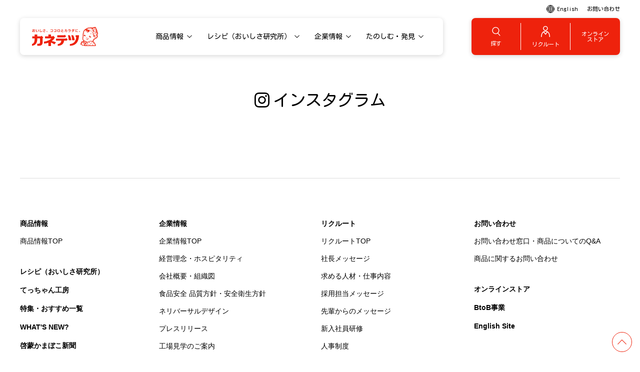

--- FILE ---
content_type: text/html; charset=utf-8
request_url: https://www.kanetetsu.com/pages/ig_kanetetsudelicafoods_inc
body_size: 35568
content:
<!doctype html>
<html class="no-js" lang="ja">
<head>
  <meta charset="utf-8">
  <meta http-equiv="X-UA-Compatible" content="IE=edge,chrome=1">
  <meta name="viewport" content="width=device-width,initial-scale=1">
  <meta name="theme-color" content="#3a3a3a"><link rel="canonical" href="https://www.kanetetsu.com/pages/ig_kanetetsudelicafoods_inc"><link rel="shortcut icon" href="//www.kanetetsu.com/cdn/shop/files/favicon_red_6dd5b50a-0ab2-44b2-bc5e-9d4945393c02_32x32.png?v=1614314375" type="image/png"><link rel="apple-touch-icon" href="//www.kanetetsu.com/cdn/shop/t/1/assets/webclipicon.png?v=119514174602634757811601599443" /><title>Instagram一覧
&ndash; カネテツデリカフーズ株式会社コーポレートサイト</title><meta name="description" content="IInstagramでカネテツの商品をつかったメニューを#カネテツ、#カネテツレシピ、⁣#ほぼカニ、のタグをつけて投稿いただくとSNSスタッフから皆様の写真をサイトに掲載のご連絡をさせていただきます。"><!-- /snippets/social-meta-tags.liquid -->




<meta property="og:site_name" content="カネテツデリカフーズ株式会社コーポレートサイト">
<meta property="og:url" content="https://www.kanetetsu.com/pages/ig_kanetetsudelicafoods_inc">
<meta property="og:title" content="Instagram一覧">
<meta property="og:type" content="website">
<meta property="og:description" content="IInstagramでカネテツの商品をつかったメニューを#カネテツ、#カネテツレシピ、⁣#ほぼカニ、のタグをつけて投稿いただくとSNSスタッフから皆様の写真をサイトに掲載のご連絡をさせていただきます。">

<meta property="og:image" content="http://www.kanetetsu.com/cdn/shop/files/OGP-image_9a14fa56-a013-4a8b-af27-f634e638a8fb_1200x1200.jpg?v=1601522036">
<meta property="og:image:secure_url" content="https://www.kanetetsu.com/cdn/shop/files/OGP-image_9a14fa56-a013-4a8b-af27-f634e638a8fb_1200x1200.jpg?v=1601522036">


<meta name="twitter:card" content="summary_large_image">
<meta name="twitter:title" content="Instagram一覧">
<meta name="twitter:description" content="IInstagramでカネテツの商品をつかったメニューを#カネテツ、#カネテツレシピ、⁣#ほぼカニ、のタグをつけて投稿いただくとSNSスタッフから皆様の写真をサイトに掲載のご連絡をさせていただきます。">

<!--　Googleサーチコンソール用タグ　-->
<meta name="google-site-verification" content="MZRU_D8XWIID3Si_YZJhb57E7JDDdhclvLl19BLlhiI" />
<!--　Googleサーチコンソール用タグ　-->
  
<link href="https://fonts.googleapis.com/css2?family=Kosugi+Maru&display=swap" rel="stylesheet">
  
    
      <link href="https://fonts.googleapis.com/css2?family=Nanum+Gothic:wght@400;700;800&display=swap" rel="stylesheet">
      <link href="https://fonts.googleapis.com/css2?family=Roboto&display=swap" rel="stylesheet">
      <script src="//www.kanetetsu.com/cdn/shop/t/1/assets/jquery-3.5.1.min.js?v=133494139889153862371649991051" type="text/javascript"></script>
      <script src="//www.kanetetsu.com/cdn/shop/t/1/assets/smooth-scroll.js?v=173506829292794944201649990904" type="text/javascript"></script>
      <link href="//www.kanetetsu.com/cdn/shop/t/1/assets/common.css?v=62484606960967004031612919913" rel="stylesheet" type="text/css" media="all" />
      <link href="//www.kanetetsu.com/cdn/shop/t/1/assets/shopify-challenge?v=18586" rel="stylesheet" type="text/css" media="all" />
      <script src="//www.kanetetsu.com/cdn/shop/t/1/assets/common.js?v=22468278300134598501612919918" type="text/javascript"></script>
      <script src="//www.kanetetsu.com/cdn/shop/t/1/assets/common_sp.js?v=37630065033611644041649991100" type="text/javascript"></script>
    
  


  <script>window.performance && window.performance.mark && window.performance.mark('shopify.content_for_header.start');</script><meta id="shopify-digital-wallet" name="shopify-digital-wallet" content="/44569231526/digital_wallets/dialog">
<script async="async" src="/checkouts/internal/preloads.js?locale=ja-JP"></script>
<script id="shopify-features" type="application/json">{"accessToken":"b5d0200810eabc74a9f9465fd3cafef0","betas":["rich-media-storefront-analytics"],"domain":"www.kanetetsu.com","predictiveSearch":false,"shopId":44569231526,"locale":"ja"}</script>
<script>var Shopify = Shopify || {};
Shopify.shop = "kanetetsu-corporate.myshopify.com";
Shopify.locale = "ja";
Shopify.currency = {"active":"JPY","rate":"1.0"};
Shopify.country = "JP";
Shopify.theme = {"name":"kanetetsu-corporate_master(2020-10-01)","id":107111809190,"schema_name":"Debut","schema_version":"17.1.0","theme_store_id":796,"role":"main"};
Shopify.theme.handle = "null";
Shopify.theme.style = {"id":null,"handle":null};
Shopify.cdnHost = "www.kanetetsu.com/cdn";
Shopify.routes = Shopify.routes || {};
Shopify.routes.root = "/";</script>
<script type="module">!function(o){(o.Shopify=o.Shopify||{}).modules=!0}(window);</script>
<script>!function(o){function n(){var o=[];function n(){o.push(Array.prototype.slice.apply(arguments))}return n.q=o,n}var t=o.Shopify=o.Shopify||{};t.loadFeatures=n(),t.autoloadFeatures=n()}(window);</script>
<script id="shop-js-analytics" type="application/json">{"pageType":"page"}</script>
<script defer="defer" async type="module" src="//www.kanetetsu.com/cdn/shopifycloud/shop-js/modules/v2/client.init-shop-cart-sync_Cun6Ba8E.ja.esm.js"></script>
<script defer="defer" async type="module" src="//www.kanetetsu.com/cdn/shopifycloud/shop-js/modules/v2/chunk.common_DGWubyOB.esm.js"></script>
<script type="module">
  await import("//www.kanetetsu.com/cdn/shopifycloud/shop-js/modules/v2/client.init-shop-cart-sync_Cun6Ba8E.ja.esm.js");
await import("//www.kanetetsu.com/cdn/shopifycloud/shop-js/modules/v2/chunk.common_DGWubyOB.esm.js");

  window.Shopify.SignInWithShop?.initShopCartSync?.({"fedCMEnabled":true,"windoidEnabled":true});

</script>
<script id="__st">var __st={"a":44569231526,"offset":32400,"reqid":"f9c2dfdc-2314-4daa-8a6d-c73e23bd3463-1768646710","pageurl":"www.kanetetsu.com\/pages\/ig_kanetetsudelicafoods_inc","s":"pages-67939565734","u":"a47e66c2a17a","p":"page","rtyp":"page","rid":67939565734};</script>
<script>window.ShopifyPaypalV4VisibilityTracking = true;</script>
<script id="captcha-bootstrap">!function(){'use strict';const t='contact',e='account',n='new_comment',o=[[t,t],['blogs',n],['comments',n],[t,'customer']],c=[[e,'customer_login'],[e,'guest_login'],[e,'recover_customer_password'],[e,'create_customer']],r=t=>t.map((([t,e])=>`form[action*='/${t}']:not([data-nocaptcha='true']) input[name='form_type'][value='${e}']`)).join(','),a=t=>()=>t?[...document.querySelectorAll(t)].map((t=>t.form)):[];function s(){const t=[...o],e=r(t);return a(e)}const i='password',u='form_key',d=['recaptcha-v3-token','g-recaptcha-response','h-captcha-response',i],f=()=>{try{return window.sessionStorage}catch{return}},m='__shopify_v',_=t=>t.elements[u];function p(t,e,n=!1){try{const o=window.sessionStorage,c=JSON.parse(o.getItem(e)),{data:r}=function(t){const{data:e,action:n}=t;return t[m]||n?{data:e,action:n}:{data:t,action:n}}(c);for(const[e,n]of Object.entries(r))t.elements[e]&&(t.elements[e].value=n);n&&o.removeItem(e)}catch(o){console.error('form repopulation failed',{error:o})}}const l='form_type',E='cptcha';function T(t){t.dataset[E]=!0}const w=window,h=w.document,L='Shopify',v='ce_forms',y='captcha';let A=!1;((t,e)=>{const n=(g='f06e6c50-85a8-45c8-87d0-21a2b65856fe',I='https://cdn.shopify.com/shopifycloud/storefront-forms-hcaptcha/ce_storefront_forms_captcha_hcaptcha.v1.5.2.iife.js',D={infoText:'hCaptchaによる保護',privacyText:'プライバシー',termsText:'利用規約'},(t,e,n)=>{const o=w[L][v],c=o.bindForm;if(c)return c(t,g,e,D).then(n);var r;o.q.push([[t,g,e,D],n]),r=I,A||(h.body.append(Object.assign(h.createElement('script'),{id:'captcha-provider',async:!0,src:r})),A=!0)});var g,I,D;w[L]=w[L]||{},w[L][v]=w[L][v]||{},w[L][v].q=[],w[L][y]=w[L][y]||{},w[L][y].protect=function(t,e){n(t,void 0,e),T(t)},Object.freeze(w[L][y]),function(t,e,n,w,h,L){const[v,y,A,g]=function(t,e,n){const i=e?o:[],u=t?c:[],d=[...i,...u],f=r(d),m=r(i),_=r(d.filter((([t,e])=>n.includes(e))));return[a(f),a(m),a(_),s()]}(w,h,L),I=t=>{const e=t.target;return e instanceof HTMLFormElement?e:e&&e.form},D=t=>v().includes(t);t.addEventListener('submit',(t=>{const e=I(t);if(!e)return;const n=D(e)&&!e.dataset.hcaptchaBound&&!e.dataset.recaptchaBound,o=_(e),c=g().includes(e)&&(!o||!o.value);(n||c)&&t.preventDefault(),c&&!n&&(function(t){try{if(!f())return;!function(t){const e=f();if(!e)return;const n=_(t);if(!n)return;const o=n.value;o&&e.removeItem(o)}(t);const e=Array.from(Array(32),(()=>Math.random().toString(36)[2])).join('');!function(t,e){_(t)||t.append(Object.assign(document.createElement('input'),{type:'hidden',name:u})),t.elements[u].value=e}(t,e),function(t,e){const n=f();if(!n)return;const o=[...t.querySelectorAll(`input[type='${i}']`)].map((({name:t})=>t)),c=[...d,...o],r={};for(const[a,s]of new FormData(t).entries())c.includes(a)||(r[a]=s);n.setItem(e,JSON.stringify({[m]:1,action:t.action,data:r}))}(t,e)}catch(e){console.error('failed to persist form',e)}}(e),e.submit())}));const S=(t,e)=>{t&&!t.dataset[E]&&(n(t,e.some((e=>e===t))),T(t))};for(const o of['focusin','change'])t.addEventListener(o,(t=>{const e=I(t);D(e)&&S(e,y())}));const B=e.get('form_key'),M=e.get(l),P=B&&M;t.addEventListener('DOMContentLoaded',(()=>{const t=y();if(P)for(const e of t)e.elements[l].value===M&&p(e,B);[...new Set([...A(),...v().filter((t=>'true'===t.dataset.shopifyCaptcha))])].forEach((e=>S(e,t)))}))}(h,new URLSearchParams(w.location.search),n,t,e,['guest_login'])})(!0,!0)}();</script>
<script integrity="sha256-4kQ18oKyAcykRKYeNunJcIwy7WH5gtpwJnB7kiuLZ1E=" data-source-attribution="shopify.loadfeatures" defer="defer" src="//www.kanetetsu.com/cdn/shopifycloud/storefront/assets/storefront/load_feature-a0a9edcb.js" crossorigin="anonymous"></script>
<script data-source-attribution="shopify.dynamic_checkout.dynamic.init">var Shopify=Shopify||{};Shopify.PaymentButton=Shopify.PaymentButton||{isStorefrontPortableWallets:!0,init:function(){window.Shopify.PaymentButton.init=function(){};var t=document.createElement("script");t.src="https://www.kanetetsu.com/cdn/shopifycloud/portable-wallets/latest/portable-wallets.ja.js",t.type="module",document.head.appendChild(t)}};
</script>
<script data-source-attribution="shopify.dynamic_checkout.buyer_consent">
  function portableWalletsHideBuyerConsent(e){var t=document.getElementById("shopify-buyer-consent"),n=document.getElementById("shopify-subscription-policy-button");t&&n&&(t.classList.add("hidden"),t.setAttribute("aria-hidden","true"),n.removeEventListener("click",e))}function portableWalletsShowBuyerConsent(e){var t=document.getElementById("shopify-buyer-consent"),n=document.getElementById("shopify-subscription-policy-button");t&&n&&(t.classList.remove("hidden"),t.removeAttribute("aria-hidden"),n.addEventListener("click",e))}window.Shopify?.PaymentButton&&(window.Shopify.PaymentButton.hideBuyerConsent=portableWalletsHideBuyerConsent,window.Shopify.PaymentButton.showBuyerConsent=portableWalletsShowBuyerConsent);
</script>
<script data-source-attribution="shopify.dynamic_checkout.cart.bootstrap">document.addEventListener("DOMContentLoaded",(function(){function t(){return document.querySelector("shopify-accelerated-checkout-cart, shopify-accelerated-checkout")}if(t())Shopify.PaymentButton.init();else{new MutationObserver((function(e,n){t()&&(Shopify.PaymentButton.init(),n.disconnect())})).observe(document.body,{childList:!0,subtree:!0})}}));
</script>

<script>window.performance && window.performance.mark && window.performance.mark('shopify.content_for_header.end');</script>

  <link href="//www.kanetetsu.com/cdn/shop/t/1/assets/aw-style.css?v=162443486563843448131722926381" rel="stylesheet" type="text/css" media="all" />
  

<!-- Google Tag Manager -->
<script>(function(w,d,s,l,i){w[l]=w[l]||[];w[l].push({'gtm.start':
new Date().getTime(),event:'gtm.js'});var f=d.getElementsByTagName(s)[0],
j=d.createElement(s),dl=l!='dataLayer'?'&l='+l:'';j.async=true;j.src=
'https://www.googletagmanager.com/gtm.js?id='+i+dl;f.parentNode.insertBefore(j,f);
})(window,document,'script','dataLayer','GTM-TJFRH8B');</script>
<!-- End Google Tag Manager -->

<!-- heat map -->
<script>
    (function(h,o,t,j,a,r){
        h.hj=h.hj||function(){(h.hj.q=h.hj.q||[]).push(arguments)};
        h._hjSettings={hjid:6555940,hjsv:6};
        a=o.getElementsByTagName('head')[0];
        r=o.createElement('script');r.async=1;
        r.src=t+h._hjSettings.hjid+j+h._hjSettings.hjsv;
        a.appendChild(r);
    })(window,document,'https://static.hotjar.com/c/hotjar-','.js?sv=');
</script>
<!-- heat map -->

<!-- Microsoft Clarityr -->
<script type="text/javascript">
    (function(c,l,a,r,i,t,y){
        c[a]=c[a]||function(){(c[a].q=c[a].q||[]).push(arguments)};
        t=l.createElement(r);t.async=1;t.src="https://www.clarity.ms/tag/"+i;
        y=l.getElementsByTagName(r)[0];y.parentNode.insertBefore(t,y);
    })(window, document, "clarity", "script", "rmt22iaviz");
</script>
<!-- End Microsoft Clarityr -->
  
<link href="https://monorail-edge.shopifysvc.com" rel="dns-prefetch">
<script>(function(){if ("sendBeacon" in navigator && "performance" in window) {try {var session_token_from_headers = performance.getEntriesByType('navigation')[0].serverTiming.find(x => x.name == '_s').description;} catch {var session_token_from_headers = undefined;}var session_cookie_matches = document.cookie.match(/_shopify_s=([^;]*)/);var session_token_from_cookie = session_cookie_matches && session_cookie_matches.length === 2 ? session_cookie_matches[1] : "";var session_token = session_token_from_headers || session_token_from_cookie || "";function handle_abandonment_event(e) {var entries = performance.getEntries().filter(function(entry) {return /monorail-edge.shopifysvc.com/.test(entry.name);});if (!window.abandonment_tracked && entries.length === 0) {window.abandonment_tracked = true;var currentMs = Date.now();var navigation_start = performance.timing.navigationStart;var payload = {shop_id: 44569231526,url: window.location.href,navigation_start,duration: currentMs - navigation_start,session_token,page_type: "page"};window.navigator.sendBeacon("https://monorail-edge.shopifysvc.com/v1/produce", JSON.stringify({schema_id: "online_store_buyer_site_abandonment/1.1",payload: payload,metadata: {event_created_at_ms: currentMs,event_sent_at_ms: currentMs}}));}}window.addEventListener('pagehide', handle_abandonment_event);}}());</script>
<script id="web-pixels-manager-setup">(function e(e,d,r,n,o){if(void 0===o&&(o={}),!Boolean(null===(a=null===(i=window.Shopify)||void 0===i?void 0:i.analytics)||void 0===a?void 0:a.replayQueue)){var i,a;window.Shopify=window.Shopify||{};var t=window.Shopify;t.analytics=t.analytics||{};var s=t.analytics;s.replayQueue=[],s.publish=function(e,d,r){return s.replayQueue.push([e,d,r]),!0};try{self.performance.mark("wpm:start")}catch(e){}var l=function(){var e={modern:/Edge?\/(1{2}[4-9]|1[2-9]\d|[2-9]\d{2}|\d{4,})\.\d+(\.\d+|)|Firefox\/(1{2}[4-9]|1[2-9]\d|[2-9]\d{2}|\d{4,})\.\d+(\.\d+|)|Chrom(ium|e)\/(9{2}|\d{3,})\.\d+(\.\d+|)|(Maci|X1{2}).+ Version\/(15\.\d+|(1[6-9]|[2-9]\d|\d{3,})\.\d+)([,.]\d+|)( \(\w+\)|)( Mobile\/\w+|) Safari\/|Chrome.+OPR\/(9{2}|\d{3,})\.\d+\.\d+|(CPU[ +]OS|iPhone[ +]OS|CPU[ +]iPhone|CPU IPhone OS|CPU iPad OS)[ +]+(15[._]\d+|(1[6-9]|[2-9]\d|\d{3,})[._]\d+)([._]\d+|)|Android:?[ /-](13[3-9]|1[4-9]\d|[2-9]\d{2}|\d{4,})(\.\d+|)(\.\d+|)|Android.+Firefox\/(13[5-9]|1[4-9]\d|[2-9]\d{2}|\d{4,})\.\d+(\.\d+|)|Android.+Chrom(ium|e)\/(13[3-9]|1[4-9]\d|[2-9]\d{2}|\d{4,})\.\d+(\.\d+|)|SamsungBrowser\/([2-9]\d|\d{3,})\.\d+/,legacy:/Edge?\/(1[6-9]|[2-9]\d|\d{3,})\.\d+(\.\d+|)|Firefox\/(5[4-9]|[6-9]\d|\d{3,})\.\d+(\.\d+|)|Chrom(ium|e)\/(5[1-9]|[6-9]\d|\d{3,})\.\d+(\.\d+|)([\d.]+$|.*Safari\/(?![\d.]+ Edge\/[\d.]+$))|(Maci|X1{2}).+ Version\/(10\.\d+|(1[1-9]|[2-9]\d|\d{3,})\.\d+)([,.]\d+|)( \(\w+\)|)( Mobile\/\w+|) Safari\/|Chrome.+OPR\/(3[89]|[4-9]\d|\d{3,})\.\d+\.\d+|(CPU[ +]OS|iPhone[ +]OS|CPU[ +]iPhone|CPU IPhone OS|CPU iPad OS)[ +]+(10[._]\d+|(1[1-9]|[2-9]\d|\d{3,})[._]\d+)([._]\d+|)|Android:?[ /-](13[3-9]|1[4-9]\d|[2-9]\d{2}|\d{4,})(\.\d+|)(\.\d+|)|Mobile Safari.+OPR\/([89]\d|\d{3,})\.\d+\.\d+|Android.+Firefox\/(13[5-9]|1[4-9]\d|[2-9]\d{2}|\d{4,})\.\d+(\.\d+|)|Android.+Chrom(ium|e)\/(13[3-9]|1[4-9]\d|[2-9]\d{2}|\d{4,})\.\d+(\.\d+|)|Android.+(UC? ?Browser|UCWEB|U3)[ /]?(15\.([5-9]|\d{2,})|(1[6-9]|[2-9]\d|\d{3,})\.\d+)\.\d+|SamsungBrowser\/(5\.\d+|([6-9]|\d{2,})\.\d+)|Android.+MQ{2}Browser\/(14(\.(9|\d{2,})|)|(1[5-9]|[2-9]\d|\d{3,})(\.\d+|))(\.\d+|)|K[Aa][Ii]OS\/(3\.\d+|([4-9]|\d{2,})\.\d+)(\.\d+|)/},d=e.modern,r=e.legacy,n=navigator.userAgent;return n.match(d)?"modern":n.match(r)?"legacy":"unknown"}(),u="modern"===l?"modern":"legacy",c=(null!=n?n:{modern:"",legacy:""})[u],f=function(e){return[e.baseUrl,"/wpm","/b",e.hashVersion,"modern"===e.buildTarget?"m":"l",".js"].join("")}({baseUrl:d,hashVersion:r,buildTarget:u}),m=function(e){var d=e.version,r=e.bundleTarget,n=e.surface,o=e.pageUrl,i=e.monorailEndpoint;return{emit:function(e){var a=e.status,t=e.errorMsg,s=(new Date).getTime(),l=JSON.stringify({metadata:{event_sent_at_ms:s},events:[{schema_id:"web_pixels_manager_load/3.1",payload:{version:d,bundle_target:r,page_url:o,status:a,surface:n,error_msg:t},metadata:{event_created_at_ms:s}}]});if(!i)return console&&console.warn&&console.warn("[Web Pixels Manager] No Monorail endpoint provided, skipping logging."),!1;try{return self.navigator.sendBeacon.bind(self.navigator)(i,l)}catch(e){}var u=new XMLHttpRequest;try{return u.open("POST",i,!0),u.setRequestHeader("Content-Type","text/plain"),u.send(l),!0}catch(e){return console&&console.warn&&console.warn("[Web Pixels Manager] Got an unhandled error while logging to Monorail."),!1}}}}({version:r,bundleTarget:l,surface:e.surface,pageUrl:self.location.href,monorailEndpoint:e.monorailEndpoint});try{o.browserTarget=l,function(e){var d=e.src,r=e.async,n=void 0===r||r,o=e.onload,i=e.onerror,a=e.sri,t=e.scriptDataAttributes,s=void 0===t?{}:t,l=document.createElement("script"),u=document.querySelector("head"),c=document.querySelector("body");if(l.async=n,l.src=d,a&&(l.integrity=a,l.crossOrigin="anonymous"),s)for(var f in s)if(Object.prototype.hasOwnProperty.call(s,f))try{l.dataset[f]=s[f]}catch(e){}if(o&&l.addEventListener("load",o),i&&l.addEventListener("error",i),u)u.appendChild(l);else{if(!c)throw new Error("Did not find a head or body element to append the script");c.appendChild(l)}}({src:f,async:!0,onload:function(){if(!function(){var e,d;return Boolean(null===(d=null===(e=window.Shopify)||void 0===e?void 0:e.analytics)||void 0===d?void 0:d.initialized)}()){var d=window.webPixelsManager.init(e)||void 0;if(d){var r=window.Shopify.analytics;r.replayQueue.forEach((function(e){var r=e[0],n=e[1],o=e[2];d.publishCustomEvent(r,n,o)})),r.replayQueue=[],r.publish=d.publishCustomEvent,r.visitor=d.visitor,r.initialized=!0}}},onerror:function(){return m.emit({status:"failed",errorMsg:"".concat(f," has failed to load")})},sri:function(e){var d=/^sha384-[A-Za-z0-9+/=]+$/;return"string"==typeof e&&d.test(e)}(c)?c:"",scriptDataAttributes:o}),m.emit({status:"loading"})}catch(e){m.emit({status:"failed",errorMsg:(null==e?void 0:e.message)||"Unknown error"})}}})({shopId: 44569231526,storefrontBaseUrl: "https://www.kanetetsu.com",extensionsBaseUrl: "https://extensions.shopifycdn.com/cdn/shopifycloud/web-pixels-manager",monorailEndpoint: "https://monorail-edge.shopifysvc.com/unstable/produce_batch",surface: "storefront-renderer",enabledBetaFlags: ["2dca8a86"],webPixelsConfigList: [{"id":"shopify-app-pixel","configuration":"{}","eventPayloadVersion":"v1","runtimeContext":"STRICT","scriptVersion":"0450","apiClientId":"shopify-pixel","type":"APP","privacyPurposes":["ANALYTICS","MARKETING"]},{"id":"shopify-custom-pixel","eventPayloadVersion":"v1","runtimeContext":"LAX","scriptVersion":"0450","apiClientId":"shopify-pixel","type":"CUSTOM","privacyPurposes":["ANALYTICS","MARKETING"]}],isMerchantRequest: false,initData: {"shop":{"name":"カネテツデリカフーズ株式会社コーポレートサイト","paymentSettings":{"currencyCode":"JPY"},"myshopifyDomain":"kanetetsu-corporate.myshopify.com","countryCode":"JP","storefrontUrl":"https:\/\/www.kanetetsu.com"},"customer":null,"cart":null,"checkout":null,"productVariants":[],"purchasingCompany":null},},"https://www.kanetetsu.com/cdn","fcfee988w5aeb613cpc8e4bc33m6693e112",{"modern":"","legacy":""},{"shopId":"44569231526","storefrontBaseUrl":"https:\/\/www.kanetetsu.com","extensionBaseUrl":"https:\/\/extensions.shopifycdn.com\/cdn\/shopifycloud\/web-pixels-manager","surface":"storefront-renderer","enabledBetaFlags":"[\"2dca8a86\"]","isMerchantRequest":"false","hashVersion":"fcfee988w5aeb613cpc8e4bc33m6693e112","publish":"custom","events":"[[\"page_viewed\",{}]]"});</script><script>
  window.ShopifyAnalytics = window.ShopifyAnalytics || {};
  window.ShopifyAnalytics.meta = window.ShopifyAnalytics.meta || {};
  window.ShopifyAnalytics.meta.currency = 'JPY';
  var meta = {"page":{"pageType":"page","resourceType":"page","resourceId":67939565734,"requestId":"f9c2dfdc-2314-4daa-8a6d-c73e23bd3463-1768646710"}};
  for (var attr in meta) {
    window.ShopifyAnalytics.meta[attr] = meta[attr];
  }
</script>
<script class="analytics">
  (function () {
    var customDocumentWrite = function(content) {
      var jquery = null;

      if (window.jQuery) {
        jquery = window.jQuery;
      } else if (window.Checkout && window.Checkout.$) {
        jquery = window.Checkout.$;
      }

      if (jquery) {
        jquery('body').append(content);
      }
    };

    var hasLoggedConversion = function(token) {
      if (token) {
        return document.cookie.indexOf('loggedConversion=' + token) !== -1;
      }
      return false;
    }

    var setCookieIfConversion = function(token) {
      if (token) {
        var twoMonthsFromNow = new Date(Date.now());
        twoMonthsFromNow.setMonth(twoMonthsFromNow.getMonth() + 2);

        document.cookie = 'loggedConversion=' + token + '; expires=' + twoMonthsFromNow;
      }
    }

    var trekkie = window.ShopifyAnalytics.lib = window.trekkie = window.trekkie || [];
    if (trekkie.integrations) {
      return;
    }
    trekkie.methods = [
      'identify',
      'page',
      'ready',
      'track',
      'trackForm',
      'trackLink'
    ];
    trekkie.factory = function(method) {
      return function() {
        var args = Array.prototype.slice.call(arguments);
        args.unshift(method);
        trekkie.push(args);
        return trekkie;
      };
    };
    for (var i = 0; i < trekkie.methods.length; i++) {
      var key = trekkie.methods[i];
      trekkie[key] = trekkie.factory(key);
    }
    trekkie.load = function(config) {
      trekkie.config = config || {};
      trekkie.config.initialDocumentCookie = document.cookie;
      var first = document.getElementsByTagName('script')[0];
      var script = document.createElement('script');
      script.type = 'text/javascript';
      script.onerror = function(e) {
        var scriptFallback = document.createElement('script');
        scriptFallback.type = 'text/javascript';
        scriptFallback.onerror = function(error) {
                var Monorail = {
      produce: function produce(monorailDomain, schemaId, payload) {
        var currentMs = new Date().getTime();
        var event = {
          schema_id: schemaId,
          payload: payload,
          metadata: {
            event_created_at_ms: currentMs,
            event_sent_at_ms: currentMs
          }
        };
        return Monorail.sendRequest("https://" + monorailDomain + "/v1/produce", JSON.stringify(event));
      },
      sendRequest: function sendRequest(endpointUrl, payload) {
        // Try the sendBeacon API
        if (window && window.navigator && typeof window.navigator.sendBeacon === 'function' && typeof window.Blob === 'function' && !Monorail.isIos12()) {
          var blobData = new window.Blob([payload], {
            type: 'text/plain'
          });

          if (window.navigator.sendBeacon(endpointUrl, blobData)) {
            return true;
          } // sendBeacon was not successful

        } // XHR beacon

        var xhr = new XMLHttpRequest();

        try {
          xhr.open('POST', endpointUrl);
          xhr.setRequestHeader('Content-Type', 'text/plain');
          xhr.send(payload);
        } catch (e) {
          console.log(e);
        }

        return false;
      },
      isIos12: function isIos12() {
        return window.navigator.userAgent.lastIndexOf('iPhone; CPU iPhone OS 12_') !== -1 || window.navigator.userAgent.lastIndexOf('iPad; CPU OS 12_') !== -1;
      }
    };
    Monorail.produce('monorail-edge.shopifysvc.com',
      'trekkie_storefront_load_errors/1.1',
      {shop_id: 44569231526,
      theme_id: 107111809190,
      app_name: "storefront",
      context_url: window.location.href,
      source_url: "//www.kanetetsu.com/cdn/s/trekkie.storefront.cd680fe47e6c39ca5d5df5f0a32d569bc48c0f27.min.js"});

        };
        scriptFallback.async = true;
        scriptFallback.src = '//www.kanetetsu.com/cdn/s/trekkie.storefront.cd680fe47e6c39ca5d5df5f0a32d569bc48c0f27.min.js';
        first.parentNode.insertBefore(scriptFallback, first);
      };
      script.async = true;
      script.src = '//www.kanetetsu.com/cdn/s/trekkie.storefront.cd680fe47e6c39ca5d5df5f0a32d569bc48c0f27.min.js';
      first.parentNode.insertBefore(script, first);
    };
    trekkie.load(
      {"Trekkie":{"appName":"storefront","development":false,"defaultAttributes":{"shopId":44569231526,"isMerchantRequest":null,"themeId":107111809190,"themeCityHash":"5004838936459743832","contentLanguage":"ja","currency":"JPY","eventMetadataId":"71da7b97-9d81-46cc-a375-66201d7ef98a"},"isServerSideCookieWritingEnabled":true,"monorailRegion":"shop_domain","enabledBetaFlags":["65f19447"]},"Session Attribution":{},"S2S":{"facebookCapiEnabled":false,"source":"trekkie-storefront-renderer","apiClientId":580111}}
    );

    var loaded = false;
    trekkie.ready(function() {
      if (loaded) return;
      loaded = true;

      window.ShopifyAnalytics.lib = window.trekkie;

      var originalDocumentWrite = document.write;
      document.write = customDocumentWrite;
      try { window.ShopifyAnalytics.merchantGoogleAnalytics.call(this); } catch(error) {};
      document.write = originalDocumentWrite;

      window.ShopifyAnalytics.lib.page(null,{"pageType":"page","resourceType":"page","resourceId":67939565734,"requestId":"f9c2dfdc-2314-4daa-8a6d-c73e23bd3463-1768646710","shopifyEmitted":true});

      var match = window.location.pathname.match(/checkouts\/(.+)\/(thank_you|post_purchase)/)
      var token = match? match[1]: undefined;
      if (!hasLoggedConversion(token)) {
        setCookieIfConversion(token);
        
      }
    });


        var eventsListenerScript = document.createElement('script');
        eventsListenerScript.async = true;
        eventsListenerScript.src = "//www.kanetetsu.com/cdn/shopifycloud/storefront/assets/shop_events_listener-3da45d37.js";
        document.getElementsByTagName('head')[0].appendChild(eventsListenerScript);

})();</script>
  <script>
  if (!window.ga || (window.ga && typeof window.ga !== 'function')) {
    window.ga = function ga() {
      (window.ga.q = window.ga.q || []).push(arguments);
      if (window.Shopify && window.Shopify.analytics && typeof window.Shopify.analytics.publish === 'function') {
        window.Shopify.analytics.publish("ga_stub_called", {}, {sendTo: "google_osp_migration"});
      }
      console.error("Shopify's Google Analytics stub called with:", Array.from(arguments), "\nSee https://help.shopify.com/manual/promoting-marketing/pixels/pixel-migration#google for more information.");
    };
    if (window.Shopify && window.Shopify.analytics && typeof window.Shopify.analytics.publish === 'function') {
      window.Shopify.analytics.publish("ga_stub_initialized", {}, {sendTo: "google_osp_migration"});
    }
  }
</script>
<script
  defer
  src="https://www.kanetetsu.com/cdn/shopifycloud/perf-kit/shopify-perf-kit-3.0.4.min.js"
  data-application="storefront-renderer"
  data-shop-id="44569231526"
  data-render-region="gcp-us-central1"
  data-page-type="page"
  data-theme-instance-id="107111809190"
  data-theme-name="Debut"
  data-theme-version="17.1.0"
  data-monorail-region="shop_domain"
  data-resource-timing-sampling-rate="10"
  data-shs="true"
  data-shs-beacon="true"
  data-shs-export-with-fetch="true"
  data-shs-logs-sample-rate="1"
  data-shs-beacon-endpoint="https://www.kanetetsu.com/api/collect"
></script>
</head>

<body class="template-page">

<!-- Google Tag Manager (noscript) -->
<noscript><iframe src="https://www.googletagmanager.com/ns.html?id=GTM-TJFRH8B"
height="0" width="0" style="display:none;visibility:hidden"></iframe></noscript>
<!-- End Google Tag Manager (noscript) -->

<!-- Facebook Pixel Code -->
<script>
  !function(f,b,e,v,n,t,s)
  {if(f.fbq)return;n=f.fbq=function(){n.callMethod?
  n.callMethod.apply(n,arguments):n.queue.push(arguments)};
  if(!f._fbq)f._fbq=n;n.push=n;n.loaded=!0;n.version='2.0';
  n.queue=[];t=b.createElement(e);t.async=!0;
  t.src=v;s=b.getElementsByTagName(e)[0];
  s.parentNode.insertBefore(t,s)}(window, document,'script',
  'https://connect.facebook.net/en_US/fbevents.js');
  fbq('init', '235620701258474');
  fbq('track', 'PageView');
</script>
<noscript><img height="1" width="1" style="display:none"
  src="https://www.facebook.com/tr?id=235620701258474&ev=PageView&noscript=1"
/></noscript>
<!-- End Facebook Pixel Code -->

  
      <div class="overlay"></div><div id="shopify-section-header" class="shopify-section">

<div class='pc' data-section-id="header" data-section-type="header-section" data-header-section>

  <header class="header">

    <section class="header-sub">
      <div class="header-sub-blank">
        <a target="_blank" rel="noopener" href="http://en.kanetetsu.com/">
          <svg xmlns="http://www.w3.org/2000/svg" width="16.028" height="16.061" viewBox="0 0 16.028 16.061">
  <defs>
    <style>

    </style>
  </defs>
  <g transform="translate(-920 -33)">
    <g class="ico_english_a" transform="translate(920 33)">
      <circle class="ico_english_b" cx="8" cy="8" r="8" />
      <circle class="ico_english_c" cx="8" cy="8" r="7.5" />
    </g>
    <path class="ico_english_a" d="M1839,664.957v14.737" transform="translate(-911 -631.133)" />
    <path class="ico_english_a" d="M1820.685,683.045H1835" transform="translate(-899.554 -642.026)" />
    <path class="ico_english_a" d="M1821.162,676.427s.87-3.456,7.218-3.422,7.379,3.422,7.379,3.422"
      transform="translate(-900.355 -635.792)" />
    <path class="ico_english_a" d="M1821.162,673s.87,3.456,7.218,3.422,7.379-3.422,7.379-3.422"
      transform="translate(-900.355 -631.582)" />
    <path class="ico_english_a" d="M0,3.422S.87-.033,7.218,0,14.6,3.422,14.6,3.422"
      transform="translate(931.922 33.731) rotate(90)" />
    <path class="ico_english_a" d="M0,0S.87,3.456,7.218,3.422,14.6,0,14.6,0" transform="translate(927.711 33.731) rotate(90)" />
  </g>
</svg>
          <p>English</p>
        </a>
        <a href="/pages/faq">
          <p>お問い合わせ</p>
        </a>
      </div>
    </section>

    <section class="header-section">
      <div class='header-lblock'>
        <a class='logo' href="/">
          <svg xmlns="http://www.w3.org/2000/svg" width="132" height="38.354" viewBox="0 0 132 38.354">

  <g transform="translate(1200 -1113.999)">
    <path
      d="M1105.321,4659.788a.38.38,0,0,1,.406-.42c.314,0,.425.154.425.42v.306h1a.379.379,0,0,1,.432.4c0,.42-.268.42-.6.42h-.83v.687a5,5,0,0,1,.955-.093,2.3,2.3,0,0,1,1.536.46,1.762,1.762,0,0,1,.563,1.346,1.6,1.6,0,0,1-1.223,1.653,3.227,3.227,0,0,1-.882.155.378.378,0,0,1-.412-.407.365.365,0,0,1,.38-.373,1.571,1.571,0,0,0,1.032-.4.864.864,0,0,0,.236-.679c0-.988-1.06-.988-1.288-.988a4.46,4.46,0,0,0-.9.107v1.747c0,.253,0,.867-1.02.867a1.336,1.336,0,0,1-1.465-1.287,1.89,1.89,0,0,1,.792-1.439,3.393,3.393,0,0,1,.862-.467v-.893H1104.2c-.216,0-.425-.073-.425-.394,0-.393.229-.427.543-.427h1.006Zm0,2.846c-.823.374-.83.92-.83,1.04a.516.516,0,0,0,.556.514c.275,0,.275-.121.275-.254Zm3.536-2.812c.189.193.719.82.719,1.113s-.327.447-.5.447c-.2,0-.281-.134-.471-.454a4.3,4.3,0,0,0-.654-.847.341.341,0,0,1-.124-.273.454.454,0,0,1,.445-.419C1108.412,4659.388,1108.543,4659.487,1108.857,4659.821Z"
      transform="translate(-2303.139 -3540.859)" />
    <path
      d="M1117.838,4661.964a11.768,11.768,0,0,1,.118-1.773.349.349,0,0,1,.36-.207c.3,0,.51.127.51.38,0,.074-.033.347-.052.52a10.172,10.172,0,0,0-.052,1.093c0,.673.045,2.34.68,2.34a.582.582,0,0,0,.493-.338c.186-.34.225-.483.446-.5.169-.015.465.126.448.393a2.151,2.151,0,0,1-.589,1.075,1.147,1.147,0,0,1-.83.353C1117.981,4665.3,1117.838,4663.045,1117.838,4661.964Zm4.805,2.213a6.086,6.086,0,0,0-.327-2.286,4.447,4.447,0,0,0-.484-.927c-.125-.186-.157-.26-.157-.353a.462.462,0,0,1,.425-.413c.131,0,.314.013.739.7a6.365,6.365,0,0,1,.745,3.132c0,.28,0,.566-.5.566C1122.8,4664.6,1122.656,4664.531,1122.643,4664.177Z"
      transform="translate(-2309.811 -3541.145)" />
    <path
      d="M1132.629,4664.4c-.32-.46-.32-1.021-.32-2.56,0-.774.006-1.993.02-2.113.02-.239.189-.347.464-.347.379,0,.471.193.471.439,0,.114-.02.594-.026.687-.006.28-.02,1.493-.026,1.747-.007.093-.02.5-.02.586,0,.6.013,1.42,1.2,1.42a1.724,1.724,0,0,0,1.51-.854,2.79,2.79,0,0,0,.133-.337c.084-.236.176-.314.359-.353a.433.433,0,0,1,.51.394,1.954,1.954,0,0,1-.363.93,2.423,2.423,0,0,1-2.144,1.08A1.912,1.912,0,0,1,1132.629,4664.4Z"
      transform="translate(-2316.623 -3540.867)" />
    <path
      d="M1146.226,4661.23l-2.059.007a.971.971,0,0,1-.438-.054.386.386,0,0,1-.17-.359.4.4,0,0,1,.17-.354.922.922,0,0,1,.438-.06l1.955-.007a2.389,2.389,0,0,1-.17-.693c0-.226.177-.38.465-.38a.38.38,0,0,1,.405.354,6.078,6.078,0,0,0,.176.707,9.376,9.376,0,0,0,1.007-.08c.085-.013.431-.073.529-.073a.428.428,0,0,1,.386.48c0,.353-.34.379-.451.393-.255.02-.765.06-1.164.087a4.557,4.557,0,0,0,.582,1.012c.183.24.255.354.255.487a.509.509,0,0,1-.5.42c-.144,0-.261-.02-.654-.7a8.98,8.98,0,0,1-.568-1.186Zm1.883,3.773a6.173,6.173,0,0,1-1.582.073,4.047,4.047,0,0,1-2-.354,1.264,1.264,0,0,1-.687-1.113,1.6,1.6,0,0,1,.8-1.316.416.416,0,0,1,.643.143.381.381,0,0,1-.167.474.818.818,0,0,0-.416.659.557.557,0,0,0,.386.526,5.442,5.442,0,0,0,1.471.173c.275,0,.556-.014.811-.04.072-.007.477-.04.523-.04a.362.362,0,0,1,.425.386C1148.319,4664.663,1148.319,4664.916,1148.109,4665Z"
      transform="translate(-2321.92 -3540.844)" />
    <path
      d="M1158.2,4666.533c.157,0,.242.02.889.767.288.333.372.439.372.586,0,.293-.353.473-.556.473-.183,0-.307-.167-.438-.346q-.285-.38-.589-.741a.459.459,0,0,1-.15-.333A.482.482,0,0,1,1158.2,4666.533Z"
      transform="translate(-2328.591 -3544.16)" />
    <path
      d="M1176.261,4664.269a.186.186,0,0,0,.2-.207v-2.64a.186.186,0,0,0-.2-.206h-3.2c-.281,0-.477-.073-.477-.414s.143-.447.477-.447h3.511c.628,0,.811.173.811.827v3.139c0,.619-.164.813-.8.813h-3.615a.393.393,0,0,1-.431-.419c0-.3.138-.447.431-.447Z"
      transform="translate(-2335.564 -3541.316)" />
    <path
      d="M1189.383,4664.269a.186.186,0,0,0,.2-.207v-2.64a.186.186,0,0,0-.2-.206h-3.2c-.281,0-.477-.073-.477-.414s.143-.447.477-.447h3.511c.628,0,.811.173.811.827v3.139c0,.619-.163.813-.8.813h-3.615a.393.393,0,0,1-.432-.419c0-.3.138-.447.432-.447Z"
      transform="translate(-2341.742 -3541.316)" />
    <path
      d="M1203.093,4660.2c.4,0,.608.007.771.179s.171.341.171.78v3.06c0,.413-.007.619-.171.786s-.32.173-.771.173h-3.112c-.431,0-.614-.013-.771-.173s-.17-.354-.17-.786v-3.06c0-.406.006-.62.17-.786.15-.146.314-.173.771-.173Zm.013,1.067a.19.19,0,0,0-.2-.208h-2.759a.187.187,0,0,0-.2.208v2.858a.187.187,0,0,0,.2.207h2.759a.187.187,0,0,0,.2-.207Z"
      transform="translate(-2348.04 -3541.242)" />
    <path
      d="M1216.891,4660.843a.43.43,0,0,1,.412.459.405.405,0,0,1-.393.447,8.181,8.181,0,0,0-2.883.84,1.169,1.169,0,0,0-.647.892c0,.727.85.727,2.047.727.189,0,.824,0,1.216-.034.059-.006.491-.04.53-.04.242,0,.386.173.386.446a.412.412,0,0,1-.288.44,16.676,16.676,0,0,1-1.68.067,5.523,5.523,0,0,1-2.3-.3,1.269,1.269,0,0,1-.823-1.2c0-1.133,1.131-1.708,1.652-1.958-.12-.263-.24-.361-.24-1.688,0-.333,0-.613.458-.613s.458.3.458.433c0,.18.006.894.006.98a.868.868,0,0,0,.144.567A9.393,9.393,0,0,1,1216.891,4660.843Z"
      transform="translate(-2354.361 -3540.844)" />
    <path
      d="M1230.2,4660.518c.405,0,.542.034.686.233a1.214,1.214,0,0,1,.111.693,13.3,13.3,0,0,1-.235,2.906c-.2.64-.66.726-1.282.726-.909,0-1.033-.173-1.033-.48,0-.279.144-.439.392-.439.1,0,.516.046.608.046.451,0,.51-.227.556-.534s.117-1.4.117-1.846a1.893,1.893,0,0,0-.019-.354.194.194,0,0,0-.183-.12h-1.452a5.492,5.492,0,0,1-1.3,2.993c-.294.32-.732.68-.961.68a.473.473,0,0,1-.438-.466c0-.16.1-.253.275-.386a4.1,4.1,0,0,0,1.536-2.82h-1.3a.375.375,0,0,1-.424-.407.37.37,0,0,1,.424-.426h1.393c.013-.273.02-.353.026-.76.007-.153.013-.44.471-.44a.391.391,0,0,1,.444.44c0,.186-.019.513-.039.76Z"
      transform="translate(-2360.623 -3540.84)" />
    <path
      d="M1243.526,4661.363c.418,0,.882.006.882.526a3.559,3.559,0,0,1-1.17,2.4,4.793,4.793,0,0,1-2.308.967,3.1,3.1,0,0,1-.477.06.4.4,0,0,1-.431-.453c0-.266.124-.347.536-.4,1.916-.26,2.491-1.054,2.746-1.74a1.766,1.766,0,0,0,.111-.4c0-.127-.111-.127-.157-.127h-3.7a.373.373,0,0,1-.419-.414.377.377,0,0,1,.419-.419Zm.137-1.6c.255,0,.444.074.444.4,0,.254-.092.427-.444.427h-3.589c-.275,0-.451-.081-.451-.4s.138-.427.451-.427Z"
      transform="translate(-2366.919 -3541.043)" />
    <path
      d="M1254.519,4660.833c-.314.439-1.209,1.413-1.621,1.413a.463.463,0,0,1-.425-.44.388.388,0,0,1,.209-.333,4.966,4.966,0,0,0,1.51-1.7c.078-.16.17-.353.222-.46a.358.358,0,0,1,.333-.18c.248,0,.517.107.517.341a1.434,1.434,0,0,1-.222.546h1.811c.366,0,.725.173.725.6a4.974,4.974,0,0,1-.628,1.792,5.786,5.786,0,0,1-2.857,2.347,2.877,2.877,0,0,1-.8.213.441.441,0,0,1-.405-.474c0-.22.111-.3.326-.359a5.287,5.287,0,0,0,2.138-1.127,6.711,6.711,0,0,0-.922-.666c-.2-.113-.287-.207-.287-.374a.444.444,0,0,1,.418-.433,4.031,4.031,0,0,1,1.4.813,3.907,3.907,0,0,0,.674-1.427c0-.086-.092-.093-.157-.093Zm2.68-1.54a1.162,1.162,0,0,1,.1.393.287.287,0,0,1-.307.26.255.255,0,0,1-.268-.213,4.835,4.835,0,0,1-.137-.52.276.276,0,0,1,.307-.24C1257.076,4658.973,1257.121,4659.08,1257.2,4659.293Zm.9-.107a1.717,1.717,0,0,1,.124.434.263.263,0,0,1-.288.259c-.17,0-.222-.073-.287-.259a1.9,1.9,0,0,1-.138-.494c0-.173.183-.24.294-.24C1257.971,4658.886,1258.031,4659.006,1258.1,4659.186Z"
      transform="translate(-2373.196 -3540.639)" />
    <path
      d="M1266.571,4664.972a8.078,8.078,0,0,1-.2-2.152,21.162,21.162,0,0,1,.222-3.046.42.42,0,0,1,.425-.234c.268,0,.425.134.425.393,0,.121-.066.64-.078.753a20.184,20.184,0,0,0-.124,2.086,11.486,11.486,0,0,0,.124,1.72c.006.046.039.28.039.346,0,.213-.235.34-.405.34S1266.662,4665.179,1266.571,4664.972Zm4.864-.159a6.219,6.219,0,0,1-.942.053,5.662,5.662,0,0,1-1.464-.141,1.265,1.265,0,0,1-.947-1.568c.034-.226.1-.608.5-.568a.366.366,0,0,1,.336.484.806.806,0,0,0-.043.279c0,.4.229.647,1.19.647.216,0,.438.006.654-.007.17-.006.451-.033.549-.033.229,0,.4.093.4.427A.419.419,0,0,1,1271.435,4664.813Zm-.314-4.846a.372.372,0,0,1,.425.413.383.383,0,0,1-.425.44h-2.5a.4.4,0,0,1-.392-.433.38.38,0,0,1,.392-.42Z"
      transform="translate(-2379.738 -3540.941)" />
    <path
      d="M1282.479,4667.2a1.046,1.046,0,1,1-1.046-1.066A1.055,1.055,0,0,1,1282.479,4667.2Zm-1.693,0a.648.648,0,1,0,.647-.66A.655.655,0,0,0,1280.786,4667.2Z"
      transform="translate(-2386.338 -3543.979)" />
    <path
      d="M1125.1,4685l-3.071-3.13a.338.338,0,0,0-.473,0l-1.045,1.064h-7.239V4679.6a.338.338,0,0,0-.334-.341h-4.6a.338.338,0,0,0-.334.341v3.332h-4.47a.338.338,0,0,0-.334.34v3.257a.338.338,0,0,0,.334.341H1108v.271c0,8.593-2.418,10.177-5.112,11.147a.341.341,0,0,0-.223.321v2.952a.339.339,0,0,0,.388.335c7.161-1.189,10.216-5.6,10.216-14.755v-.271h5.473v7.56c0,2.369-.9,3.474-2.842,3.474-1.275,0-2.366-.032-2.377-.032a.341.341,0,0,0-.344.341v3.249a.337.337,0,0,0,.318.34c.02,0,2,.1,3.271.1,4.745,0,7.152-2.383,7.152-7.081v-8.141l1.177-1.2A.345.345,0,0,0,1125.1,4685Z"
      transform="translate(-2302.669 -3550.02)" />
    <path
      d="M1245.1,4691.431a.364.364,0,0,1-.352.377h-4.383a.322.322,0,0,1-.317-.347,31.185,31.185,0,0,0-1.507-9.278.343.343,0,0,1,.3-.468h2.815a.4.4,0,0,1,.387.19C1243.393,4683.708,1245,4688.983,1245.1,4691.431Zm3.758-9.526a.4.4,0,0,0-.387-.19h-2.815a.343.343,0,0,0-.3.468,31.2,31.2,0,0,1,1.507,9.278.322.322,0,0,0,.316.347h4.383a.364.364,0,0,0,.352-.377C1251.807,4688.983,1250.2,4683.708,1248.854,4681.9Zm11.486-.19h-6.02a.338.338,0,0,0-.334.341v2.662a.344.344,0,0,0,.093.236l1.047,1.114a18.013,18.013,0,0,1-2.874,8.419c-2.1,2.956-5.341,4.67-9.634,5.094a.338.338,0,0,0-.3.339v2.772a.333.333,0,0,0,.344.339c6.354-.19,11.058-2.465,14.057-6.784,2.365-3.408,3.672-8.045,3.959-14.177A.342.342,0,0,0,1260.341,4681.715Z"
      transform="translate(-2366.627 -3551.152)" />
    <path
      d="M1196.036,4685v-3.478a.338.338,0,0,1,.334-.341h13.4l.78-.794a.34.34,0,0,1,.473,0l2.4,2.444a.346.346,0,0,1,0,.482l-1.891,1.928a.329.329,0,0,1-.237.1H1196.37A.337.337,0,0,1,1196.036,4685Zm20.653,4.524-2.4-2.445a.339.339,0,0,0-.473,0l-.78.8h-19.127a.338.338,0,0,0-.334.34v3.478a.338.338,0,0,0,.334.341H1204.1c-.46,5.132-3.865,6.39-6.859,6.894a.34.34,0,0,0-.28.337v2.771a.338.338,0,0,0,.334.341c5.671,0,11.711-2.746,12.291-10.343h4.979a.329.329,0,0,0,.237-.1l1.891-1.928A.345.345,0,0,0,1216.688,4689.522Z"
      transform="translate(-2345.469 -3550.494)" />
    <path
      d="M1171.684,4694.786a50.01,50.01,0,0,0-8.072-2.415,17.8,17.8,0,0,0,6.13-6.987h0a.345.345,0,0,0-.064-.387l-3.071-3.13a.338.338,0,0,0-.473,0l-1.045,1.064h-2.946V4679.6a.337.337,0,0,0-.334-.341h-4.6a.338.338,0,0,0-.334.341v3.332h-6.433a.337.337,0,0,0-.334.34v3.257a.337.337,0,0,0,.334.341h12.624a16.845,16.845,0,0,1-5.834,4.146,30.235,30.235,0,0,1-8.853,2.516.338.338,0,0,0-.3.338v3.187a.337.337,0,0,0,.344.341,28.814,28.814,0,0,0,8.448-1.642v6.275a.338.338,0,0,0,.334.342h4.6a.338.338,0,0,0,.334-.342V4695.3a44.861,44.861,0,0,1,6.406,3.571.324.324,0,0,0,.441-.067l2.833-3.486A.343.343,0,0,0,1171.684,4694.786Z"
      transform="translate(-2324.049 -3550.02)" />
    <path
      d="M1319.413,4708.938c.081,0,.166-.007.248,0a.409.409,0,0,0,.389-.166,1.925,1.925,0,0,0,.177-.329c.026-.049.1-.088.011-.156s-.084-.156,0-.246c.13-.135.13-.208-.005-.338a1.662,1.662,0,0,0-.266-.225.605.605,0,0,0-.435-.137,1.039,1.039,0,0,0-.363.143.866.866,0,0,0-.443.593.841.841,0,0,0,.041.559c.1.182.2.348.45.3A1.1,1.1,0,0,1,1319.413,4708.938Z"
      transform="translate(-2404.375 -3562.949)" />
    <path
      d="M1324.786,4711.834a.85.85,0,0,0-.788.228.827.827,0,0,0-.28.435.532.532,0,0,0,.1.508c.178.227.439.237.677.307a.648.648,0,0,0,.447-.1.721.721,0,0,0,.455-.652.494.494,0,0,0,0-.17A.826.826,0,0,0,1324.786,4711.834Z"
      transform="translate(-2406.728 -3565.012)" />
    <path
      d="M1314.355,4714.682c-.15-.062-.251.032-.376.022a.283.283,0,0,0-.2.086c-.1.1-.239.14-.3.282-.08.184-.211.329-.128.568a1.039,1.039,0,0,0,.271.463.459.459,0,0,0,.463.151.982.982,0,0,0,.465-.29,1.166,1.166,0,0,0,.336-.728c-.055-.1-.043-.24-.159-.346A1.163,1.163,0,0,0,1314.355,4714.682Z"
      transform="translate(-2401.844 -3566.322)" />
    <path
      d="M1320.418,4716.116a.918.918,0,0,0-.725.311,1.523,1.523,0,0,0-.13.172.719.719,0,0,0-.059.575.8.8,0,0,0,.309.425.589.589,0,0,0,.273.112.762.762,0,0,0,.235-.046.835.835,0,0,0,.52-.444,3.028,3.028,0,0,0,.122-.291.59.59,0,0,0-.544-.813Z"
      transform="translate(-2404.739 -3566.992)" />
    <path
      d="M1328.849,4706.775a3.094,3.094,0,0,1-.395-.169.487.487,0,0,0-.52.03.97.97,0,0,0-.436.611.676.676,0,0,0,.349.64c.166.061.343.1.513.148l.01-.039a.575.575,0,0,0,.462-.1c.035-.031.1-.042.119-.078a1.441,1.441,0,0,0,.163-.658A.508.508,0,0,0,1328.849,4706.775Z"
      transform="translate(-2408.516 -3562.584)" />
    <path
      d="M1331.64,4716.039a.638.638,0,0,0-.444.194,1.266,1.266,0,0,0-.325.516.483.483,0,0,0,.034.442.514.514,0,0,0,.386.287.843.843,0,0,1,.26.067c.157.071.458.047.52-.087a2.844,2.844,0,0,0,.213-.671.612.612,0,0,0-.095-.344A.619.619,0,0,0,1331.64,4716.039Z"
      transform="translate(-2410.088 -3566.957)" />
    <path
      d="M1333.049,4710.287a1.847,1.847,0,0,0-.185.276.647.647,0,0,0-.054.551.562.562,0,0,0,.473.353,1,1,0,0,1,.273.061.375.375,0,0,0,.41-.064,1.455,1.455,0,0,0,.253-.769,1.479,1.479,0,0,0-.13-.369.585.585,0,0,0-.361-.292A.7.7,0,0,0,1333.049,4710.287Z"
      transform="translate(-2411.001 -3564.186)" />
    <path
      d="M1318.22,4660.413c.086-.025.2-.024.25-.081.115-.137.3-.213.333-.429a.343.343,0,0,0-.173-.4.762.762,0,0,0-.374-.058.654.654,0,0,0-.524.267.38.38,0,0,0,.008.493A1,1,0,0,0,1318.22,4660.413Z"
      transform="translate(-2403.881 -3540.895)" />
    <path
      d="M1312.724,4658.462c0-.014.006-.027.008-.041.187.064.3-.075.412-.169a.6.6,0,0,0,.161-.291.26.26,0,0,0-.083-.287.589.589,0,0,0-.319-.158c-.1-.014-.225-.067-.3-.026-.162.086-.374.136-.4.392-.01.108.028.381.128.429C1312.458,4658.373,1312.593,4658.412,1312.724,4658.462Z"
      transform="translate(-2401.317 -3539.988)" />
    <path
      d="M1324.85,4656.658c.126.062.26.1.413.163.115-.049.224-.093.332-.143.047-.021.12-.046.128-.078.023-.134.131-.235.071-.408-.081-.221-.2-.364-.431-.369a.669.669,0,0,0-.613.385A.533.533,0,0,0,1324.85,4656.658Z"
      transform="translate(-2407.217 -3539.229)" />
    <path
      d="M1325.388,4663.673c-.09.016-.181.026-.267.049a.486.486,0,0,0-.293.29.418.418,0,0,0-.009.354.75.75,0,0,0,.557.278c.046-.008.088-.042.133-.049a.448.448,0,0,0,.338-.311.6.6,0,0,0-.068-.431A.38.38,0,0,0,1325.388,4663.673Z"
      transform="translate(-2407.241 -3542.84)" />
    <path
      d="M1326.538,4659.779a.9.9,0,0,0-.568-.13c-.183.038-.33.069-.374.3-.036.177-.021.4.118.48a2.559,2.559,0,0,0,.41.143c.133-.057.289-.057.364-.2.046-.09.077-.186.12-.278A.264.264,0,0,0,1326.538,4659.779Z"
      transform="translate(-2407.615 -3540.984)" />
    <path
      d="M1337.981,4659.473c.111.012.219.034.328.05a.116.116,0,0,0,.052,0,.624.624,0,0,0,.33-.531c.022-.089-.029-.152-.095-.23a.813.813,0,0,0-.342-.235c-.039-.015-.1.015-.144.04-.083.049-.153.119-.237.162a.367.367,0,0,0-.222.362c.006.044.04.08.049.123A.342.342,0,0,0,1337.981,4659.473Z"
      transform="translate(-2413.298 -3540.469)" />
    <path
      d="M1339.022,4662.563a.381.381,0,0,0,.4.41.345.345,0,0,1,.135.041.325.325,0,0,0,.358-.146.919.919,0,0,1,.079-.161.454.454,0,0,0-.059-.485c-.138-.181-.331-.128-.506-.146-.042-.005-.083.074-.133.1A.467.467,0,0,0,1339.022,4662.563Z"
      transform="translate(-2413.944 -3542.107)" />
    <path
      d="M1321.216,4657.12a.491.491,0,0,0,.194-.013.534.534,0,0,0,.333-.547c-.013-.126.006-.253-.175-.242-.014,0-.029-.03-.046-.038a.451.451,0,0,0-.166-.063.852.852,0,0,0-.6.271.251.251,0,0,0-.046.289A.487.487,0,0,0,1321.216,4657.12Z"
      transform="translate(-2405.311 -3539.41)" />
    <path
      d="M1331.088,4669.438c.136-.07.347-.042.365-.295a.594.594,0,0,0-.051-.389.537.537,0,0,0-.433-.211c-.228-.017-.343.154-.466.3a.17.17,0,0,0-.011.229.924.924,0,0,0,.353.32C1330.92,4669.426,1331.03,4669.469,1331.088,4669.438Z"
      transform="translate(-2409.91 -3545.084)" />
    <path
      d="M1337.994,4666.935a.546.546,0,0,0,.438.126c.092-.025.2-.04.232-.164.022-.091.049-.183.074-.274l-.022-.006a.471.471,0,0,1,0-.067.294.294,0,0,0-.1-.292.726.726,0,0,0-.347-.14.439.439,0,0,0-.334.167.457.457,0,0,0,.06.649Z"
      transform="translate(-2413.38 -3543.969)" />
    <path
      d="M1331.232,4665.811a.948.948,0,0,0,.71.135.248.248,0,0,0,.167-.306,1.058,1.058,0,0,0-.095-.18.728.728,0,0,0-.494-.358.4.4,0,0,0-.388.441A.241.241,0,0,0,1331.232,4665.811Z"
      transform="translate(-2410.229 -3543.5)" />
    <path
      d="M1343.989,4680.107a.573.573,0,0,0,.492-.273.3.3,0,0,0,0-.248.6.6,0,0,0-.779-.221c-.121.053-.26.362-.182.452C1343.643,4679.964,1343.767,4680.143,1343.989,4680.107Z"
      transform="translate(-2416.051 -3550.041)" />
    <path
      d="M1340.008,4680.688a.5.5,0,0,0-.432.185.368.368,0,0,0-.048.467.481.481,0,0,0,.328.205.733.733,0,0,0,.49-.287.316.316,0,0,0,.048-.347A.478.478,0,0,0,1340.008,4680.688Z"
      transform="translate(-2414.153 -3550.678)" />
    <path
      d="M1343.723,4672.311c.094-.068.217-.135.193-.294a.588.588,0,0,0-.342-.491c-.083-.026-.223-.033-.27.017-.113.118-.273.195-.289.414a.383.383,0,0,0,.092.287.982.982,0,0,0,.342.151A.951.951,0,0,0,1343.723,4672.311Z"
      transform="translate(-2415.824 -3546.449)" />
    <path
      d="M1338.777,4674.947a1.434,1.434,0,0,0-.093-.161c-.073-.106-.2-.113-.3-.168a.231.231,0,0,0-.278.052.471.471,0,0,0-.23.3.332.332,0,0,0,.088.341.422.422,0,0,0,.407.12A.546.546,0,0,0,1338.777,4674.947Z"
      transform="translate(-2413.4 -3547.869)" />
    <path
      d="M1342.224,4663.02a1.139,1.139,0,0,0,.127.238.379.379,0,0,0,.223.145,1.255,1.255,0,0,0,.354-.073c.034-.008.09-.021.1-.044.035-.159.189-.3.059-.483a.924.924,0,0,0-.157-.185.339.339,0,0,0-.356-.01A.531.531,0,0,0,1342.224,4663.02Z"
      transform="translate(-2415.451 -3542.332)" />
    <path
      d="M1341.693,4677.151a.405.405,0,0,0,.454-.418.393.393,0,0,0-.413-.379.5.5,0,0,0-.476.425A.41.41,0,0,0,1341.693,4677.151Z"
      transform="translate(-2414.998 -3548.684)" />
    <path
      d="M1346.72,4674.79a.4.4,0,0,0-.429.375.487.487,0,0,0,.438.473.441.441,0,0,0,.315-.211,1.45,1.45,0,0,0,.112-.222A.441.441,0,0,0,1346.72,4674.79Z"
      transform="translate(-2417.366 -3547.961)" />
    <path
      d="M1344.364,4666.87a.406.406,0,0,0,.42-.444.26.26,0,0,0-.108-.281c-.071-.05-.158-.124-.23-.115a.675.675,0,0,0-.342.146.528.528,0,0,0-.144.294C1343.933,4666.625,1344.194,4666.87,1344.364,4666.87Z"
      transform="translate(-2416.268 -3543.928)" />
    <path
      d="M1336.039,4671.423c-.053-.015-.122.036-.185.046a.313.313,0,0,0-.3.347.451.451,0,0,0,.012.171.471.471,0,0,0,.742.069.437.437,0,0,0,.029-.495C1336.271,4671.442,1336.141,4671.452,1336.039,4671.423Z"
      transform="translate(-2412.309 -3546.41)" />
    <path
      d="M1341.671,4669.112a.488.488,0,0,0,.309-.383.416.416,0,0,0-.459-.369c-.183-.065-.255.125-.36.226a.318.318,0,0,0,.05.4A.4.4,0,0,0,1341.671,4669.112Z"
      transform="translate(-2414.926 -3544.994)" />
    <path
      d="M1334.524,4657.182a.2.2,0,0,0,.065,0,.611.611,0,0,0,.352-.357.266.266,0,0,0-.089-.341.755.755,0,0,0-.5-.153.418.418,0,0,0-.344.437A.663.663,0,0,0,1334.524,4657.182Z"
      transform="translate(-2411.581 -3539.461)" />
    <path
      d="M1334.935,4660.69a.54.54,0,0,0-.221-.545.69.69,0,0,0-.249-.056.909.909,0,0,0-.211.049.346.346,0,0,0-.253.32.415.415,0,0,0,.437.44,3.09,3.09,0,0,0,.361-.075A.262.262,0,0,0,1334.935,4660.69Z"
      transform="translate(-2411.581 -3541.191)" />
    <path
      d="M1341.262,4657.585a.411.411,0,0,0,.178.036c.036,0,.073-.032.112-.033a.412.412,0,0,0,.365-.417.447.447,0,0,0-.421-.33c-.12.047-.295.1-.462.18-.1.047-.1.207-.071.312C1341.013,4657.49,1341.15,4657.521,1341.262,4657.585Z"
      transform="translate(-2414.851 -3539.697)" />
    <path
      d="M1332.784,4677.123a.334.334,0,0,0,.371.36.413.413,0,0,0,.366-.2.3.3,0,0,0,0-.393.342.342,0,0,0-.427-.1A.556.556,0,0,0,1332.784,4677.123Z"
      transform="translate(-2411.007 -3548.863)" />
    <path
      d="M1332.409,4674.194a3.681,3.681,0,0,0-.28.277c-.059.064-.039.229.035.257a.724.724,0,0,0,.262.06,1.59,1.59,0,0,0,.315-.05.472.472,0,0,0,.191-.271.337.337,0,0,0-.522-.272Z"
      transform="translate(-2410.683 -3547.662)" />
    <path
      d="M1311.926,4693.569a1.623,1.623,0,0,0-.633.049,2.081,2.081,0,0,0-.377.142c-.122.046-.243.09-.364.142-.137.057-.269.125-.408.172-.182.063-.37.112-.556.163-.206.056-.413.113-.622.154a2.593,2.593,0,0,0-.45.045,1.362,1.362,0,0,1-.5.056c-.237,0-.472-.028-.706-.052a.951.951,0,0,1-.237-.06,3.486,3.486,0,0,0-.376-.146,1.716,1.716,0,0,1-.5-.276,3.418,3.418,0,0,1-.349-.3c-.02-.017-.056-.014-.09-.02a.542.542,0,0,0,.13.39,2.047,2.047,0,0,0,.618.616,2.689,2.689,0,0,0,.91.327,1.749,1.749,0,0,0,.446.052,2.04,2.04,0,0,0,.646-.039,2.505,2.505,0,0,1,.547-.061c.154-.016.307-.036.459-.053a.094.094,0,0,0,.025-.006.928.928,0,0,1,.533-.091c0,.047.017.108,0,.129a3.189,3.189,0,0,1-.4.389,1.816,1.816,0,0,1-.386.2c-.114.049-.237.08-.352.122-.075.027-.147.062-.221.088-.129.042-.258.086-.391.121a3.138,3.138,0,0,0-.314.062.771.771,0,0,1-.558,0c-.028-.01-.085.02-.113.047a.1.1,0,0,0-.01.1,1.519,1.519,0,0,0,.747.531,1.19,1.19,0,0,0,.791-.121,3.239,3.239,0,0,0,.76-.443c.158-.145.361-.24.518-.383a2.385,2.385,0,0,0,.478-.523c.1-.174.248-.319.362-.483s.2-.327.293-.5c.059-.111.3-.246.4-.186.137.087.258.2.391.294a2.119,2.119,0,0,0,.234.137.409.409,0,0,0,.043-.037,1.261,1.261,0,0,0-.082-.4C1312.184,4693.781,1312.061,4693.6,1311.926,4693.569Z"
      transform="translate(-2398.283 -3556.602)" />
    <path
      d="M1342.368,4685.925a.8.8,0,0,0-.536-.107,1.241,1.241,0,0,0-.725.159,2.1,2.1,0,0,0-.434.272,3.665,3.665,0,0,0-.831,1.054c-.071.14-.121.292-.178.437a.88.88,0,0,1-.086.2c-.1.13-.205.251-.313.373-.066.074-.127.175-.21.2a.235.235,0,0,0-.161.22c0,.073.1.165.171.208a.783.783,0,0,0,.525.006c.169-.059.344-.1.516-.157a2.531,2.531,0,0,0,.38-.118c.136-.068.258-.17.393-.244a2.381,2.381,0,0,0,.617-.474,1.027,1.027,0,0,1,.088-.063c.156-.127.315-.251.466-.382.041-.036.049-.1.087-.146a1.355,1.355,0,0,0,.354-.557,1.427,1.427,0,0,0-.015-.75A.248.248,0,0,0,1342.368,4685.925Zm-.2.569a1.53,1.53,0,0,1-.178.432,2.065,2.065,0,0,1-.345.409,5.6,5.6,0,0,1-.447.344c-.025.02-.044.048-.07.072a1.938,1.938,0,0,1-.491.353c-.159.069-.3.177-.459.245a3.991,3.991,0,0,1-.467.137,2.881,2.881,0,0,0,.281-.512,3.755,3.755,0,0,1,.279-.582,3.437,3.437,0,0,1,.719-.873,1.238,1.238,0,0,1,.4-.224,1.385,1.385,0,0,1,.248-.056,1.273,1.273,0,0,0,.125-.039.118.118,0,0,1,.06-.009c.092.023.183.048.294.079A.513.513,0,0,1,1342.163,4686.494Z"
      transform="translate(-2413.883 -3553.037)" />
    <path
      d="M1324.185,4675.676a1,1,0,0,0-.79-.348c-.17,0-.339-.012-.507,0a1.2,1.2,0,0,0-.333.1,1.592,1.592,0,0,0-.338.176.412.412,0,0,0-.173.321c.1-.027.172-.049.25-.069s.174-.039.26-.063c.1-.028.2-.074.31-.094.319-.053.477.206.629.4s.256.42.484.523a.355.355,0,0,0,.472-.482A.957.957,0,0,0,1324.185,4675.676Z"
      transform="translate(-2405.95 -3548.209)" />
    <path
      d="M1308.046,4690.416c.125.057.247.166.376.173a8.868,8.868,0,0,0,.886-.044c.015,0,.026-.02.041-.025.111-.045.224-.084.331-.134.155-.069.307-.141.453-.21l-.076-.155a.207.207,0,0,0-.038,0c-.248.035-.491.07-.738.106-.013,0-.024.026-.038.028l-.777,0s0-.01,0-.012a.637.637,0,0,1-.341-.344c-.057-.127-.159-.241-.125-.4.014-.059.036-.117.051-.176a1.091,1.091,0,0,1,.068-.263c.068-.114.047-.192-.057-.3-.1.146-.179.287-.275.419a1.164,1.164,0,0,0-.113.322.751.751,0,0,0,.05.615A.7.7,0,0,0,1308.046,4690.416Z"
      transform="translate(-2399.162 -3554.35)" />
    <path
      d="M1298.959,4675.048c.058,0,.079.073.16.041.194-.079.26-.254.363-.407a1.454,1.454,0,0,1,.267-.328.455.455,0,0,1,.275-.071,1.683,1.683,0,0,1,.338.071c0-.135.036-.252-.08-.285a1.459,1.459,0,0,0-.405-.056,2.843,2.843,0,0,0-.459.052.464.464,0,0,0-.2.091,1.39,1.39,0,0,0-.267.272.846.846,0,0,0-.14.329c-.013.077.041.163.066.245C1298.9,4675.016,1298.931,4675.051,1298.959,4675.048Z"
      transform="translate(-2395.01 -3547.604)" />
    <path
      d="M1320.8,4662.94a1.3,1.3,0,0,0-.112-.4,3.662,3.662,0,0,0-.355-.472.567.567,0,0,0-.115-.079.5.5,0,0,1-.211-.361,1.635,1.635,0,0,0-.193-.452c-.112-.231-.236-.455-.346-.688-.056-.121-.17-.226-.12-.383a.544.544,0,0,0,.051-.163c-.011-.227-.029-.455-.051-.682a1.759,1.759,0,0,0-.053-.282c-.047-.168-.1-.334-.152-.5a2.346,2.346,0,0,0-.118-.36.225.225,0,0,1,0-.242.7.7,0,0,0,.112-.319,1.6,1.6,0,0,0-.035-.565,1.741,1.741,0,0,0-.316-.551,1.874,1.874,0,0,0-.5-.365.217.217,0,0,1-.077-.108c-.05-.121-.092-.246-.14-.37s-.115-.275-.173-.414l-.2-.495c-.056-.14-.116-.276-.166-.417-.061-.173-.107-.351-.171-.523s-.137-.318-.191-.481c-.063-.185-.105-.38-.162-.565a6.29,6.29,0,0,1-.2-.614,1.644,1.644,0,0,0-.326-.614,1.071,1.071,0,0,0-.565-.4.871.871,0,0,0-.276-.052,6.251,6.251,0,0,0-1.256.044c-.144.037-.295.012-.447.042-.214.041-.433.063-.645.116a3.909,3.909,0,0,1-.407.056.173.173,0,0,0-.037.011c-.1.031-.205.067-.31.093s-.2.031-.3.058c-.178.048-.354.1-.531.154-.136.039-.275.068-.41.109-.2.066-.4.142-.6.207-.131.042-.266.073-.4.113a4.553,4.553,0,0,0-.477.157c-.133.055-.3.057-.391.2a.144.144,0,0,1-.1.055,1.432,1.432,0,0,1-.223-.052c-.139-.034-.273-.073-.412-.1-.105-.024-.21-.038-.316-.057-.162-.034-.327-.067-.488-.107a.521.521,0,0,1-.212-.077,1.061,1.061,0,0,0-.686-.239,1.423,1.423,0,0,0-.186.049,4.2,4.2,0,0,0-.657.042c-.226.059-.471-.011-.708.055-.173.05-.356,0-.54.049a3.882,3.882,0,0,1-.679.063c-.114.011-.228.036-.342.05-.175.02-.349.037-.525.053s-.358.037-.537.054a.187.187,0,0,0-.026,0c-.153.033-.308.071-.465.1-.133.023-.273.028-.406.057-.205.044-.407.1-.612.153-.1.025-.209.034-.314.055-.08.015-.159.035-.239.058-.1.03-.2.069-.307.1-.143.041-.291.072-.433.12s-.25.1-.378.143-.268.066-.4.115c-.2.077-.393.168-.585.256s-.362.167-.538.255-.347.177-.517.275c-.243.143-.483.293-.723.439a1.638,1.638,0,0,0-.2.145,2.083,2.083,0,0,0-.217.219,1.888,1.888,0,0,1-.2.251,2.7,2.7,0,0,1-.321.181c-.2.116-.395.235-.592.355-.153.093-.306.186-.454.286-.078.053-.146.123-.222.178a3.845,3.845,0,0,0-.4.3c-.356.363-.7.737-1.047,1.11a5.359,5.359,0,0,0-.363.427,4.376,4.376,0,0,0-.254.4c-.074.124-.153.247-.221.372-.084.157-.164.315-.24.473-.08.173-.16.346-.231.521-.048.121-.079.25-.121.374s-.1.272-.142.412-.077.259-.12.387-.1.264-.142.4-.074.262-.113.389c-.049.156-.1.308-.148.463-.027.087-.033.181-.059.269-.048.167-.108.333-.151.5s-.075.351-.107.525q-.055.3-.106.6c-.02.121-.036.244-.053.363-.035.257-.085.509-.1.765a5.672,5.672,0,0,1-.1.78,2.951,2.951,0,0,0-.057.573c-.028,1.353.043,2.706-.062,4.057a.716.716,0,0,1,0,.119c-.034.176-.069.351-.1.526-.018.094-.031.19-.057.282-.047.168-.112.333-.15.5a4.235,4.235,0,0,0-.1.645c-.021.3-.022.6-.049.894a4.6,4.6,0,0,0,.034,1.133,7.937,7.937,0,0,1,.056.827c0,.014,0,.027.005.039.033.156.067.306.1.461.022.11.027.227.059.333.059.2.128.4.2.6a6.471,6.471,0,0,0,.248.6c.094.19.21.368.321.55a4.117,4.117,0,0,0,.323.493c.164.194.354.37.536.547.091.087.194.161.29.24,0,.011-.006.022-.007.033a1.3,1.3,0,0,0-.981.28,2.2,2.2,0,0,0-.495,1.085,3.087,3.087,0,0,1-.271-.367,1.3,1.3,0,0,0-.745-.41,1.452,1.452,0,0,0-.769.043.412.412,0,0,0-.168.064,2.324,2.324,0,0,0-.45.451,1.323,1.323,0,0,0-.24.764c0,.118,0,.236,0,.362a1.465,1.465,0,0,0-.248,0,1.108,1.108,0,0,0-.417.121,1.457,1.457,0,0,0-.51.511,1.326,1.326,0,0,0-.182.632c0,.15.037.3.049.442a1.34,1.34,0,0,0,.186.525c.051.1.09.2.136.3a1.456,1.456,0,0,0-.311.083,1.806,1.806,0,0,0-.639.478,1.354,1.354,0,0,0-.256.675,3.876,3.876,0,0,0,.043.429.906.906,0,0,0,.252.53,1.438,1.438,0,0,0,.392.359,4.293,4.293,0,0,0,.688.329c.192.072.4.11.6.169a1.338,1.338,0,0,1,.217.09c.162.089.326.181.486.278a2.215,2.215,0,0,1,.4.261,3.873,3.873,0,0,0,.832.629,2.18,2.18,0,0,0,.354.174,3.351,3.351,0,0,0,.448.116,4.043,4.043,0,0,0,.529.1,5.716,5.716,0,0,0,1.383-.159c.134-.045.374-.162.506-.207.084-.027.216-.057.274.008.017.02.095.1.11.12a2.963,2.963,0,0,0,.381.431,1.528,1.528,0,0,0,1.017.406h20.859a1.192,1.192,0,0,0,.3-.062,1.7,1.7,0,0,0,.369-.217,1.722,1.722,0,0,0,.276-.277.723.723,0,0,0,.14-.312,1.2,1.2,0,0,0-.054-.674,3.966,3.966,0,0,0-.236-.579c-.093-.245-.167-.5-.27-.742-.084-.2-.187-.381-.265-.583a8.335,8.335,0,0,0-.428-.818c-.115-.218-.223-.439-.339-.655-.079-.143-.167-.281-.25-.422l-.215-.35c-.083-.131-.167-.263-.25-.395s-.178-.257-.268-.387c-.127-.187-.249-.374-.384-.556-.085-.116-.191-.216-.282-.331-.138-.174-.256-.367-.407-.524-.444-.452-.9-.89-1.348-1.334a.833.833,0,0,0-.094-.1c-.2-.147-.259-.178-.032-.424a1.934,1.934,0,0,0,.185-.178c.152-.208.3-.417.451-.626a4.18,4.18,0,0,0,.235-.351,3.812,3.812,0,0,1,.23-.436,4.406,4.406,0,0,0,.35-.658c.121-.227.24-.455.351-.687.084-.179.149-.367.23-.547a.173.173,0,0,1,.087-.081c.126-.057.254-.109.386-.161.148-.059.3-.1.448-.168.218-.1.43-.2.642-.307.179-.088.36-.174.536-.261s.364-.182.541-.277c.116-.061.229-.128.34-.2s.228-.147.342-.22c.174-.109.352-.214.523-.33.083-.055.152-.132.231-.191a5.339,5.339,0,0,0,.6-.443c.361-.355.7-.733,1.045-1.112a3.677,3.677,0,0,0,.345-.466c.128-.19.243-.387.366-.578a3.948,3.948,0,0,0,.4-.957,1.782,1.782,0,0,0,.059-.492c.009-.21,0-.418,0-.626a.422.422,0,0,0-.01-.1c-.03-.1-.06-.2-.092-.3a3.463,3.463,0,0,0-.139-.4,1.611,1.611,0,0,0-.228-.354,5,5,0,0,0-.479-.495c-.073-.064-.114-.125-.065-.217a4.081,4.081,0,0,0,.181-.366c.069-.16.125-.324.188-.484.059-.144.123-.282.18-.425.049-.123.089-.25.139-.373.072-.174.159-.345.226-.523s.113-.349.169-.523c.05-.153.1-.308.149-.463.043-.132.083-.265.122-.4a3.051,3.051,0,0,0,.133-.495A1.366,1.366,0,0,0,1320.8,4662.94Zm-6.759-9.409c.222-.215.411-.465.635-.68a3.887,3.887,0,0,1,.486-.343.789.789,0,0,1,.16-.1,2.425,2.425,0,0,1,.268-.073c.045.225.079.422.125.615s.1.4.153.594c.068.232.133.464.21.691.057.162.137.315.2.478.047.131.067.272.114.4.053.146.13.287.182.435.058.165.1.336.145.49-.168.126-.268.057-.387-.04a3,3,0,0,0-.41-.241c-.059-.035-.115-.071-.173-.107l-.339-.222c-.133-.085-.267-.169-.4-.26-.085-.06-.161-.132-.245-.193a5.275,5.275,0,0,1-.724-.627c-.057-.061-.143-.093-.2-.153a3.919,3.919,0,0,1-.252-.309c-.043-.055.015-.125.09-.157A1.149,1.149,0,0,0,1314.036,4653.532Zm-3.537.108c.02-.037.085-.053.133-.073.217-.088.436-.176.654-.257s.415-.146.621-.224c.085-.031.163-.084.248-.118.13-.053.261-.1.391-.144a2.256,2.256,0,0,1,.246-.089,1.683,1.683,0,0,1,.238-.022.462.462,0,0,0,.468.383c.111,0,.24-.055.323.07a1.211,1.211,0,0,1-.561.4,2.888,2.888,0,0,0-.456.229.628.628,0,0,0-.172.311,2.335,2.335,0,0,0-.057.4,1.777,1.777,0,0,1-.062.438c-.061.157-.008.314-.049.457a3.893,3.893,0,0,0-.045,1.016c0,.173.075.348.09.523a1.285,1.285,0,0,1-.061.29,1.35,1.35,0,0,0,0,.218,1.574,1.574,0,0,1,.013.18c-.009.082-.036.162-.048.243-.029.19-.053.38-.079.579h-.105a.913.913,0,0,0-.09-.147c-.164-.167-.346-.321-.5-.5s-.235-.389-.39-.549c-.133-.14-.132-.328-.238-.474a.68.68,0,0,1-.059-.278c-.021-.138-.031-.278-.055-.415s-.066-.279-.1-.421c-.023-.1-.034-.205-.058-.306s-.066-.218-.1-.328c-.021-.08-.042-.16-.058-.242-.019-.107-.028-.216-.054-.32a2.372,2.372,0,0,1-.089-.29A.878.878,0,0,1,1310.5,4653.64Zm-15.918,30.242a5.408,5.408,0,0,0-.312.672c-.068.171-.109.354-.17.53s-.143.363-.2.549c-.032.1-.028.22-.063.323a2.152,2.152,0,0,1-.227.462,3.955,3.955,0,0,1-.411.5c-.166.141-.359.247-.526.384a2.2,2.2,0,0,1-.543.285c-.069.033-.212.054-.283.081-.344.121-.764-.059-1.12-.087a2.444,2.444,0,0,1-.385-.134.9.9,0,0,1-.354-.181c-.065-.051-.154-.074-.215-.129-.15-.127-.281-.276-.436-.4a4.4,4.4,0,0,0-.514-.336c-.188-.107-.385-.2-.579-.295-.116-.055-.24-.095-.361-.138-.2-.072-.4-.139-.6-.209-.09-.034-.18-.069-.267-.111-.2-.1-.2-.1-.182-.317a1.416,1.416,0,0,1,.708-.108,2.056,2.056,0,0,1,.673.143,2.06,2.06,0,0,0,.432.141.968.968,0,0,0-.094-.653c-.078-.186-.161-.372-.252-.551-.127-.253-.271-.5-.394-.753a1.232,1.232,0,0,1-.223-.792.646.646,0,0,1,.587.2c.1.1.239.161.349.257a2.447,2.447,0,0,1,.352.352c.174.215.327.446.495.666l.168.06q-.056-.243-.115-.483c-.02-.082-.042-.163-.058-.246-.021-.106-.028-.217-.056-.323-.043-.171-.1-.338-.149-.508-.024-.088-.039-.18-.057-.272-.036-.194-.072-.388-.105-.583s-.078-.416-.1-.625a.413.413,0,0,1,.078-.215c.054-.085.17-.078.282.02a4.329,4.329,0,0,1,.38.348,2.887,2.887,0,0,1,.465.695c.093.184.194.366.287.549.168.328.331.659.5.986a4.847,4.847,0,0,0,.259.423.117.117,0,0,0,.11,0,.339.339,0,0,0,.1-.165c.028-.2.006-.4.032-.593a4.387,4.387,0,0,0,.006-1.076,7.984,7.984,0,0,1-.031-1,2.977,2.977,0,0,1,.105-.637c.037-.15.255-.176.368-.067a.934.934,0,0,1,.213.448c.063.212.07.437.114.648a5.976,5.976,0,0,1,.08.954,1.6,1.6,0,0,0,.14.622c.085.174.224.337.184.554a.211.211,0,0,1-.075.135.887.887,0,0,0-.354.363c-.078.141-.2.258-.279.395-.106.175-.2.354-.291.535-.133.267-.27.531-.385.8a2.911,2.911,0,0,0-.122.45c.259.15.422-.031.607-.1.019-.007.034-.022.053-.028a.262.262,0,0,1,.051-.008,1.611,1.611,0,0,1,.228-.778,3.981,3.981,0,0,1,.39-.558c.095-.127.2-.25.3-.37.182-.206.367-.414.558-.609.171-.173.35-.336.533-.5s.348-.292.527-.429c.1-.079.21-.15.318-.218a.187.187,0,0,1,.268.116.515.515,0,0,1-.116.4C1294.708,4683.494,1294.688,4683.7,1294.582,4683.882Zm.49-1.913a2.108,2.108,0,0,0-.979.173c-.186.122-.3.163-.487.288,0,0,0,0,0,0-.019-.264-.089-.73-.118-.992-.016-.135-.067-.26-.1-.395-.023-.1-.026-.208-.058-.308-.071-.209-.147-.419-.233-.624a3.226,3.226,0,0,0-.2-.339c.147.055.262.1.377.14s.243.1.364.146.249.1.378.145.288.082.432.121c.066.019.133.034.2.056.2.068.388.146.586.207.141.047.631.384.77.438.157.1,1.389.638,1.381.656a2.469,2.469,0,0,1-.21.238c-.138.161-.483.616-.617.779-.034.041-.5.655-.92,1.276a2.69,2.69,0,0,0,.2-1.025A.948.948,0,0,0,1295.071,4681.97Zm2.2,5.005c-.073.157-.131.319-.192.48-.068.181-.136.364-.2.546-.014.04-.029.144-.04.195h-2.119c.024-.056.043-.165.064-.21.175-.384.33-.78.536-1.148.108-.192.2-.393.31-.585.136-.249.3-.479.451-.723.131-.219.254-.447.386-.665.081-.135.18-.259.271-.386.148-.2.293-.4.445-.6s.276-.371.428-.541c.237-.272.477-.541.732-.795a4.968,4.968,0,0,1,.453-.356,2.518,2.518,0,0,1,.226-.178c.189-.12.373-.244.57-.343a3.877,3.877,0,0,1,.558-.211c.169-.049.348-.076.522-.114l.036.035a1.923,1.923,0,0,1-.142.231c-.157.183-.332.35-.478.541-.163.211-.3.445-.449.667-.091.133-.193.256-.282.39-.068.1-.122.216-.184.324-.039.07-.084.136-.125.2l-.4.656c-.073.118-.15.23-.219.347-.05.082-.1.165-.143.25-.119.205-.243.4-.353.612-.1.189-.184.386-.278.58C1297.523,4686.445,1297.389,4686.707,1297.267,4686.975Zm14.111-5.195c.119.1.25.2.36.31a6.428,6.428,0,0,1,.441.507c.142.184.265.381.4.569.075.1.167.188.239.291.1.14.183.291.275.438.033.05.07.1.1.148.072.115.142.233.214.349s.136.207.2.313c.1.166.194.332.287.5.047.085.083.175.13.26.13.234.268.464.394.7.082.153.152.312.229.467.132.27.267.541.4.812a1.781,1.781,0,0,1,.205.586c0,.025.01.167-.084.167h-17.322c.044-.129.086-.3.125-.412.017-.05.028-.1.047-.151.049-.138.1-.273.154-.407.067-.167.141-.333.216-.5.082-.183.166-.366.253-.545.131-.268.265-.533.4-.8.093-.185.182-.375.286-.557a3.82,3.82,0,0,1,.227-.339c.145-.216.29-.433.437-.647.1-.141.213-.273.3-.42a3.105,3.105,0,0,1,.41-.527c.336-.353.662-.715,1.005-1.062a4.951,4.951,0,0,1,.606-.515c.206-.148.453-.241.648-.4a4.229,4.229,0,0,1,.653-.392,3.334,3.334,0,0,1,.47-.178c.127-.048.25-.1.378-.151a1.729,1.729,0,0,1,.249-.058,3.751,3.751,0,0,0,.615-.115c.172-.062.342,0,.5-.047a4.053,4.053,0,0,1,1.036-.042,4.931,4.931,0,0,1,.706.053c.224.025.447.069.67.106.022,0,.041.024.063.032l.4.127c.195.062.39.121.583.186.122.04.241.084.356.135a3.955,3.955,0,0,1,.374.188q.333.195.659.406a2.056,2.056,0,0,1,.24.2C1311.073,4681.5,1311.225,4681.643,1311.378,4681.78Zm7.522-12.007a2.071,2.071,0,0,1-.139.625c-.108.2-.181.422-.277.632a1.1,1.1,0,0,1-.142.206c-.1.125-.2.247-.3.365-.158.181-.312.368-.484.535-.143.138-.313.251-.467.377-.094.074-.182.156-.276.233-.19.16-.375.332-.576.478s-.433.266-.651.4c-.236.139-.468.283-.712.406-.15.077-.318.114-.472.175s-.313.14-.472.2-.345.107-.513.17-.313.136-.473.2c-.124.048-.26.067-.38.122a1.573,1.573,0,0,0-.614.307.118.118,0,0,0-.039.058c-.021.166-.03.332-.057.494-.017.108-.063.211-.09.317-.024.082-.037.17-.066.251-.046.13-.093.256-.146.383-.071.172-.138.347-.221.511-.093.188-.2.366-.3.55a4.343,4.343,0,0,1-.4.585,11.067,11.067,0,0,1-.861.911,1.447,1.447,0,0,1-.276.234.252.252,0,0,1-.185,0c-.177-.059-.348-.136-.522-.2a1.207,1.207,0,0,0-.212-.055c-.118-.021-.239-.031-.354-.057-.139-.029-.276-.067-.412-.1a.085.085,0,0,1-.025,0c-.568-.017-1.133-.041-1.7-.052a2.612,2.612,0,0,0-.473.051c-.215.029-.432.063-.645.1-.232.046-.462.095-.687.162-.184.053-.356.139-.536.2-.224.078-.457.129-.674.222s-.438.226-.656.34c-.121.063-.245.118-.362.184s-.234.151-.357.217a2.848,2.848,0,0,1-.347.152c-.123.045-.254.078-.381.115-.1.033-.2.072-.308.1a4.336,4.336,0,0,1-.528.1,1.3,1.3,0,0,1-.292-.041c-.037-.006-.078,0-.116-.008-.185-.019-.37-.028-.549-.057a3.72,3.72,0,0,1-.463-.107c-.15-.041-.292-.107-.44-.154-.189-.06-.383-.1-.567-.169a2.641,2.641,0,0,1-.451-.241c-.18-.118-.354-.247-.523-.377a3.907,3.907,0,0,1-.4-.343.7.7,0,0,0-.315-.163,4.372,4.372,0,0,0-.567-.049c-.241-.052-.481-.129-.717-.205-.21-.067-.417-.139-.62-.222-.158-.067-.306-.154-.458-.235-.216-.117-.437-.226-.647-.354a5.016,5.016,0,0,1-.4-.3,1.15,1.15,0,0,1-.276-.231,2.58,2.58,0,0,1-.349-.492,4.415,4.415,0,0,0-.277-.462,2.988,2.988,0,0,1-.131-.311c-.037-.088-.075-.171-.109-.257a1.616,1.616,0,0,1-.154-.515c-.016-.186-.065-.367-.1-.552a.247.247,0,0,1,0-.041,4.1,4.1,0,0,0-.057-.547,7.013,7.013,0,0,1-.04-1.36,1.81,1.81,0,0,1,.1-.431c0-.019,0-.038,0-.054.036-.181.071-.36.1-.54.022-.128.034-.26.057-.387.03-.172.068-.34.1-.514,0-.012,0-.027,0-.04.034-.183.073-.367.1-.551.026-.146.038-.294.056-.442.121-1,0-2.015.07-3.02a8.189,8.189,0,0,1,.054-.945c.036-.2.024-.387.043-.578q.023-.253.053-.508c.015-.13.031-.261.053-.389.03-.162.069-.323.1-.485,0-.01,0-.019,0-.026.018-.17.027-.342.056-.509.022-.124.07-.243.1-.367s.036-.224.06-.335c.028-.136.066-.27.1-.406.02-.081.037-.161.057-.242.034-.161.06-.324.107-.482.059-.2.136-.4.2-.6.042-.133.072-.27.112-.4a2.794,2.794,0,0,1,.108-.3c.082-.185.165-.366.258-.543a5.637,5.637,0,0,1,.4-.766c.15-.206.24-.458.393-.662a4.442,4.442,0,0,1,.626-.687,2.864,2.864,0,0,1,.632-.378,2.4,2.4,0,0,1,.432-.118c.1-.028.2-.067.3-.1a1.56,1.56,0,0,1,.235-.059c.166-.023.332-.038.5-.055.2-.02.411-.035.615-.053h.132a4.381,4.381,0,0,1-.165.475c-.1.211-.227.415-.347.617a1.586,1.586,0,0,1-.173.233c-.2.217-.39.439-.6.645-.139.138-.3.247-.454.374-.014.01,0,.085.016.093.067.028.142.032.21.061a1.833,1.833,0,0,0,.772.044,1.489,1.489,0,0,0,.494-.138,6.354,6.354,0,0,0,.608-.279,2.88,2.88,0,0,0,.381-.243c.178-.131.352-.267.516-.415.247-.22.487-.448.726-.677.079-.076.147-.17.23-.242a.659.659,0,0,1,.174-.082l.03.032a3.344,3.344,0,0,0-.1.533c-.006.145-.172.22-.122.376,0,.01-.03.032-.045.05a2.791,2.791,0,0,0-.4.528,2.1,2.1,0,0,1-.464.565,3.22,3.22,0,0,1-.3.218c-.182.155-.407.268-.509.5a.112.112,0,0,0,0,.058,2.525,2.525,0,0,0,.463.068,2.943,2.943,0,0,0,.555-.1,4.2,4.2,0,0,0,.555-.164,2.7,2.7,0,0,0,.4-.217c.1-.062.2-.134.31-.2.067-.043.143-.071.207-.117.146-.1.287-.217.43-.329.127-.1.249-.2.381-.287.031-.021.084-.008.166-.014a1.372,1.372,0,0,1-.082.2c-.081.138-.17.271-.256.406a1.331,1.331,0,0,1-.125.189c-.286.311-.568.625-.866.923a5.369,5.369,0,0,1-.58.492c-.193.146-.4.266-.607.4-.09.06-.174.125-.279.2a1.531,1.531,0,0,0,.289.059c.217.008.435,0,.651.005a1.7,1.7,0,0,0,.608-.1c.094-.034.2-.029.3-.057a3.826,3.826,0,0,0,.4-.147c.24-.105.481-.212.717-.331.162-.082.316-.182.472-.28s.3-.2.454-.3a.087.087,0,0,0,.016-.017c.339-.329.682-.651,1.011-.987a4.974,4.974,0,0,0,.485-.588c.16-.229.292-.479.445-.712.037-.057.078-.125.175-.034a1.759,1.759,0,0,0,.368.217c.181.1.365.2.546.294s.364.195.541.3c.154.09.3.2.452.289.135.084.273.158.412.239.119.071.239.143.353.221.157.1.309.21.462.317a.113.113,0,0,1,.02.016c.128.117.257.234.385.352.152.134.292.285.454.405a10.386,10.386,0,0,1,1.054,1.034,1.792,1.792,0,0,1,.269.326.307.307,0,0,1,.02.224,3.115,3.115,0,0,1-.215.5,2.416,2.416,0,0,0-.2.506,1.7,1.7,0,0,0-.1.656,4.649,4.649,0,0,0,.1.527c.031.148.064.3.107.444.047.161.105.315.162.473.03.079.07.153.094.234a.569.569,0,0,0,.248.375c.079.046.138.127.22.166a.541.541,0,0,0,.5.047,3.171,3.171,0,0,1,.574-.144c.082.213.158.395.225.58a1.022,1.022,0,0,1,.057.242c.023.192.02.386.056.574a6.219,6.219,0,0,1,.05,1.015,1.136,1.136,0,0,0,.051.189,1.524,1.524,0,0,1,.048.271.712.712,0,0,0,.1.435.553.553,0,0,1,.056.278c.009.139,0,.281,0,.421.178.028.23.093.264.265a2.77,2.77,0,0,0,.115.334,5.083,5.083,0,0,0,.591,0,.729.729,0,0,0,.494-.375,4.7,4.7,0,0,1,.346-.42c.2-.222.384-.447.593-.656a5.515,5.515,0,0,1,.452-.356c.078-.062.156-.123.23-.192a2.478,2.478,0,0,1,.619-.384c.117-.058.237-.113.356-.169a1.272,1.272,0,0,1,.206-.092c.1-.027.214-.024.314-.06a2.289,2.289,0,0,1,.89-.037,1.735,1.735,0,0,1,.629.171.978.978,0,0,1,.445.3,1.042,1.042,0,0,1,.241.55A1.65,1.65,0,0,1,1318.9,4669.773Zm-7.115-3.917a2.529,2.529,0,0,1-.268.2c-.18.083-.371.147-.557.212a.667.667,0,0,1-.758-.334c-.1-.213-.22-.411-.322-.62a.855.855,0,0,1-.084-.251c-.026-.14-.041-.285-.056-.428a5.508,5.508,0,0,1-.046-.588c0-.113.074-.225.085-.34a.758.758,0,0,1,.164-.32,2.814,2.814,0,0,1,.193-.306c.08-.106.172-.2.252-.3a3.317,3.317,0,0,1,.485.371,2.222,2.222,0,0,1,.49.547c.045.1.111.184.161.28a1.775,1.775,0,0,1,.094.222c.068.2.138.4.2.6a1.431,1.431,0,0,1,.059.322,3.92,3.92,0,0,1,0,.41C1311.869,4665.643,1311.921,4665.773,1311.785,4665.856Zm7.644-2.552c-.023.075-.066.146-.09.221-.056.167-.1.336-.158.5-.082.241-.164.485-.265.716-.162.366-.341.718-.511,1.079-.144.3-.286.606-.43.906s-.265.59-.431.864a.413.413,0,0,1-.31.24,3.61,3.61,0,0,0-.554.1,4.36,4.36,0,0,0-.441.149c-.245.09-.488.177-.729.274a2.439,2.439,0,0,0-.289.166c-.209.123-.42.242-.625.372a3.294,3.294,0,0,0-.261.207c-.142-.137-.3-.27-.436-.423a5.546,5.546,0,0,1-.358-.529c-.078-.125-.152-.252-.228-.381s-.164-.267-.237-.4c-.1-.185-.193-.371-.287-.557-.114-.23-.234-.457-.337-.691a4.132,4.132,0,0,1-.2-.571,2.9,2.9,0,0,1-.059-.428c-.024-.193-.048-.389-.075-.619.069.028.108.033.129.054a2.53,2.53,0,0,0,.661.455c.137.069.256.174.393.245a.978.978,0,0,0,.261.066,1.126,1.126,0,0,0,.224.052c.162.009.182-.018.179-.187a.559.559,0,0,1-.1-.057c-.138-.119-.274-.242-.414-.359-.173-.149-.35-.294-.524-.44-.1-.081-.2-.153-.292-.236-.217-.187-.43-.377-.646-.565s-.432-.366-.644-.549-.436-.385-.659-.571c-.182-.154-.367-.3-.553-.447-.207-.162-.418-.322-.626-.486-.094-.074-.182-.158-.273-.235-.193-.161-.38-.325-.576-.482s-.414-.327-.626-.481-.452-.327-.681-.488c-.207-.142-.41-.286-.621-.42-.16-.1-.333-.186-.5-.289-.2-.13-.4-.28-.6-.407-.139-.086-.291-.149-.435-.226-.185-.1-.363-.2-.546-.293-.226-.118-.454-.232-.68-.349-.261-.135-.52-.277-.784-.405-.211-.1-.428-.192-.642-.292-.17-.078-.333-.167-.5-.242-.118-.05-.243-.083-.363-.13-.136-.054-.272-.114-.408-.172-.073-.03-.144-.062-.218-.092-.123-.051-.248-.106-.374-.151s-.247-.076-.37-.119c-.139-.046-.276-.1-.415-.149-.118-.042-.238-.078-.357-.117-.141-.049-.282-.1-.427-.151-.127-.042-.257-.071-.382-.119a1.358,1.358,0,0,1-.366-.168c-.071-.055-.1-.041-.154.012-.027-.034-.053-.067-.08-.1a.132.132,0,0,1,.038-.222c.144-.084.28-.182.423-.267.123-.074.247-.147.374-.208.2-.093.4-.18.6-.26.123-.047.257-.07.382-.113.2-.064.4-.135.6-.2a2.117,2.117,0,0,1,.237-.058c.1-.022.211-.031.314-.058s.2-.069.294-.1a1.462,1.462,0,0,1,.226-.056c.16-.021.323-.037.485-.055a4.948,4.948,0,0,0,.577-.058,2.294,2.294,0,0,0,.407-.17,1.689,1.689,0,0,1,.181-.083c.092-.025.185-.036.276-.058.464-.108.939.008,1.4-.059.542-.078,1.081-.012,1.621-.039a.482.482,0,0,1,.136.041c.02.005.049.017.061.007.132-.1.283-.04.422-.04a.337.337,0,0,1,.22.109c.168.176.317.373.486.547.149.156.313.3.473.44.1.089.207.167.3.257.229.21.451.426.679.636.109.1.233.189.337.3.149.154.292.317.429.485a4.808,4.808,0,0,1,.3.421c.1.162.185.335.284.5.045.073.146.117.073.261a1.917,1.917,0,0,1-.249-.128.209.209,0,0,0-.281,0c-.013.01-.039,0-.066.01,0,.1,0,.2,0,.342a1.993,1.993,0,0,1-.2-.1c-.12-.078-.233-.165-.348-.25a.819.819,0,0,1-.072-.069,5.712,5.712,0,0,0-.429-.394c-.178-.133-.374-.24-.561-.359a.25.25,0,0,1-.027-.024l-.031.014a.452.452,0,0,0,.05.1c.092.1.191.206.287.308l1.142,1.225c.267.286.537.571.8.86.143.157.279.319.417.48.075.089.149.182.215.277.126.182.247.366.373.546.068.1.143.186.215.281a.635.635,0,0,1,.044.087c-.483.229-.889-.12-1.331-.125l-.08.067c.222.1.431.206.648.29.166.068.345.107.515.171s.31.141.469.2c.208.08.425.143.634.227.152.063.3.153.444.232s.312.159.462.246c.126.07.245.149.367.226s.261.166.384.256a3.671,3.671,0,0,1,.317.261c.212.195.433.385.635.593a3.742,3.742,0,0,1,.287.4c.093.132.191.26.279.395s.159.291.258.419c.118.156.257.292.384.441.1.117.194.239.291.361a1.169,1.169,0,0,0,.383.267c.013.006.053,0,.058-.013a1.076,1.076,0,0,0,.108-.308,1.409,1.409,0,0,0-.05-.427,2.577,2.577,0,0,0-.153-.3,1.866,1.866,0,0,1-.149-.381.841.841,0,0,0-.3-.483c-.022.141-.045.281-.068.42a.488.488,0,0,1-.047.017c-.1-.111-.2-.229-.305-.335-.228-.223-.46-.44-.693-.657-.12-.112-.242-.217-.365-.322-.174-.148-.347-.3-.525-.438-.2-.163-.409-.325-.624-.472s-.431-.269-.645-.4c-.115-.072-.224-.154-.338-.225a3.148,3.148,0,0,1-.346-.208.355.355,0,0,1-.121-.23,4.176,4.176,0,0,1,.007-.9c.061-.336.006-.67.044-1,.115-.971.018-1.943.061-2.915.007-.167.079-.332.093-.5a.53.53,0,0,0-.058-.328.813.813,0,0,1-.083-.557c0-.13.2-.194.321-.165a1.182,1.182,0,0,1,.448.3c.234.179.458.374.691.557.186.145.376.283.568.418s.409.263.608.4c.147.1.282.223.429.33s.3.2.453.306.277.217.421.318c.129.092.269.17.393.267a1.757,1.757,0,0,1,.236.232c.011.01,0,.063-.016.076-.129.1-.266.2-.394.3s-.277.235-.412.358c-.256.241-.512.48-.759.731-.2.2-.386.421-.576.635-.151.169-.31.335-.449.515a3.5,3.5,0,0,0-.509.713.744.744,0,0,0-.018.18.677.677,0,0,0,.141-.084c.392-.4.778-.8,1.172-1.19.167-.166.345-.323.521-.478s.346-.3.531-.437c.251-.18.514-.344.773-.516.01-.005.011-.021.01-.019.184.063.146.237.191.36a3.338,3.338,0,0,1,.063.453,4.6,4.6,0,0,0,.142.465c.037.118.078.232.111.349a.092.092,0,0,1-.034.072c-.122.089-.245.177-.371.259s-.245.15-.368.226c-.1.063-.195.133-.295.2a1.469,1.469,0,0,0-.228.129c-.2.181-.436.312-.645.479s-.352.376-.564.523c0,.013.006.026.01.041.05-.011.11-.005.147-.033a.347.347,0,0,1,.377-.037,1.553,1.553,0,0,0,.246.07c.14.04.28.082.417.125.091.028.182.061.272.087.128.039.259.066.384.112s.257.108.387.154c.161.06.33.1.489.166.192.076.375.172.564.25.115.048.237.08.355.121a2.633,2.633,0,0,1,.3.119.141.141,0,0,1,.062.113A1.817,1.817,0,0,1,1319.428,4663.3Z"
      transform="translate(-2388.847 -3537.016)" />
    <path
      d="M1322.14,4686.213c-.073-.2-.165-.4-.249-.6a2.47,2.47,0,0,0-.46-.7c-.128-.141-.28-.258-.421-.386-.109-.1-.215-.2-.325-.29-.085-.074-.174-.144-.26-.215a6.133,6.133,0,0,1-.511-.419c-.2-.2-.39-.42-.573-.637a2.28,2.28,0,0,1-.3-.417c-.105-.195-.176-.406-.27-.607-.02-.044-.074-.073-.111-.11-.031.049-.083.094-.091.146a.651.651,0,0,0,.094.422,5.208,5.208,0,0,1,.246.548c.051.108.127.206.174.316a2.911,2.911,0,0,1,.114.361c.011.04.026.09.011.118a.21.21,0,0,1-.116.1.875.875,0,0,1-.717-.22,3.026,3.026,0,0,1-.381-.389c-.117-.132-.223-.272-.333-.408-.015.008-.03.015-.044.024a1.026,1.026,0,0,1,.059.216,1.04,1.04,0,0,0,.19.458c.106.192.255.359.371.546.04.069.079.2.047.242-.068.1-.162.22-.317.168a1.091,1.091,0,0,1-.212-.1c-.135-.081-.257-.193-.436-.153.013.078.023.149.039.242.094.106.2.231.315.35a.428.428,0,0,1,.164.386.338.338,0,0,0,.219.292.3.3,0,0,0,.354-.147c.038-.076.064-.156.1-.23a1.379,1.379,0,0,1,.209-.406c.079-.074.129-.062.211-.016a.161.161,0,0,1,.1.155c0,.207-.007.416,0,.623a.609.609,0,0,0,.064.278,2.344,2.344,0,0,0,.313.426.942.942,0,0,0,.564.267,2.95,2.95,0,0,0,.693-.046.394.394,0,0,0,.185-.075c.122-.093.23-.206.357-.292a.229.229,0,0,1,.2-.038.635.635,0,0,1,.22.231.477.477,0,0,0,.278.246c.1.036.159-.052.244-.01A.825.825,0,0,0,1322.14,4686.213Zm-1.66-.886a.073.073,0,0,1-.05.058.442.442,0,0,1-.132.022.3.3,0,0,1-.264-.149.2.2,0,0,1,.026-.221.22.22,0,0,1,.26-.016A.272.272,0,0,1,1320.48,4685.328Z"
      transform="translate(-2403.722 -3551.203)" />
    <path
      d="M1301.855,4681.9a.552.552,0,0,0-.079-.185c-.109-.23-.217-.46-.33-.686a3.424,3.424,0,0,0-.286-.53,2.222,2.222,0,0,0-.4-.366,1.577,1.577,0,0,0-.218-.123,1.425,1.425,0,0,1-.288-.188,2.706,2.706,0,0,1-.389-.453c-.133-.2-.229-.431-.344-.646-.029-.059-.065-.122-.121-.093a.567.567,0,0,0-.077.18.8.8,0,0,0,.044.217c.037.147.081.293.114.441a1.308,1.308,0,0,1,.036.3c0,.065-.241.186-.29.132a1.172,1.172,0,0,1-.267-.356,1.089,1.089,0,0,0-.3-.491c-.029.036-.068.062-.072.094a.968.968,0,0,0,.076.547.769.769,0,0,1,.02.659.185.185,0,0,1-.158.045c-.088-.068-.17-.146-.261-.21a1.106,1.106,0,0,0-.194-.088,4.011,4.011,0,0,0,0,.433c.015.121.079.236.086.354a1.03,1.03,0,0,1-.05.323,2.121,2.121,0,0,0-.085.3.516.516,0,0,0,.063.253.143.143,0,0,0,.138.052.677.677,0,0,0,.356-.312c.089-.161.172-.323.257-.487l.058.006c.036.086.076.169.1.256a2.887,2.887,0,0,0,.113.416,1.033,1.033,0,0,0,.673.547,3.2,3.2,0,0,0,.677.061.185.185,0,0,0,.1-.017c.16-.095.319-.192.479-.286a.177.177,0,0,1,.253.1,1.04,1.04,0,0,0,.431.519.134.134,0,0,0,.192-.1C1301.9,4682.309,1301.882,4682.1,1301.855,4681.9Zm-1.331-.645c-.009.079-.076.141-.182.216a.079.079,0,0,1-.047.016l-.014,0-.035,0a.08.08,0,0,1-.072-.054.546.546,0,0,0-.024-.052.225.225,0,0,1-.042-.168.273.273,0,0,1,.219-.174h0a.091.091,0,0,1,.074.041l.016.01a.4.4,0,0,1,.059.042A.159.159,0,0,1,1300.524,4681.256Z"
      transform="translate(-2394.641 -3549.729)" />
  </g>
</svg>
        </a>

        <ul class="header-nav">
          <!-- <li data-target="menu1" class='active'> -->
          <li data-target="menu1">
            <a href="#">
              <p>商品情報</p>
              <div class='down'>
                <svg xmlns="http://www.w3.org/2000/svg" width="11.697" height="6.449" viewBox="0 0 11.697 6.449"><path d="M272.693,117.556l5,5,5-5" transform="translate(-271.845 -116.707)" fill="none" stroke="#000" stroke-linecap="round" stroke-linejoin="round" stroke-width="1.2"/></svg>
              </div>
              <div class='up'>
                <svg xmlns="http://www.w3.org/2000/svg" width="11.697" height="6.449" viewBox="0 0 11.697 6.449">
  <path d="M272.693,117.556l5,5,5-5" transform="translate(283.542 123.156) rotate(180)" fill="none" stroke="#ee220c"
    stroke-linecap="round" stroke-linejoin="round" stroke-width="1.2" /></svg>
              </div>
            </a>
          </li>
          <li data-target="menu2">
            <a href="#">
              <p>レシピ（おいしさ研究所）</p>
              <div class='down'>
                <svg xmlns="http://www.w3.org/2000/svg" width="11.697" height="6.449" viewBox="0 0 11.697 6.449"><path d="M272.693,117.556l5,5,5-5" transform="translate(-271.845 -116.707)" fill="none" stroke="#000" stroke-linecap="round" stroke-linejoin="round" stroke-width="1.2"/></svg>
              </div>
              <div class='up'>
                <svg xmlns="http://www.w3.org/2000/svg" width="11.697" height="6.449" viewBox="0 0 11.697 6.449">
  <path d="M272.693,117.556l5,5,5-5" transform="translate(283.542 123.156) rotate(180)" fill="none" stroke="#ee220c"
    stroke-linecap="round" stroke-linejoin="round" stroke-width="1.2" /></svg>
              </div>
            </a>
          </li>
          <li data-target="menu3">
            <a href="#">
              <p>企業情報</p>
              <div class='down'>
                <svg xmlns="http://www.w3.org/2000/svg" width="11.697" height="6.449" viewBox="0 0 11.697 6.449"><path d="M272.693,117.556l5,5,5-5" transform="translate(-271.845 -116.707)" fill="none" stroke="#000" stroke-linecap="round" stroke-linejoin="round" stroke-width="1.2"/></svg>
              </div>
              <div class='up'>
                <svg xmlns="http://www.w3.org/2000/svg" width="11.697" height="6.449" viewBox="0 0 11.697 6.449">
  <path d="M272.693,117.556l5,5,5-5" transform="translate(283.542 123.156) rotate(180)" fill="none" stroke="#ee220c"
    stroke-linecap="round" stroke-linejoin="round" stroke-width="1.2" /></svg>
              </div>
            </a>
          </li>
          <li data-target="menu4">
            <a href="#">
              <p>たのしむ・発見</p>
              <div class='down'>
                <svg xmlns="http://www.w3.org/2000/svg" width="11.697" height="6.449" viewBox="0 0 11.697 6.449"><path d="M272.693,117.556l5,5,5-5" transform="translate(-271.845 -116.707)" fill="none" stroke="#000" stroke-linecap="round" stroke-linejoin="round" stroke-width="1.2"/></svg>
              </div>
              <div class='up'>
                <svg xmlns="http://www.w3.org/2000/svg" width="11.697" height="6.449" viewBox="0 0 11.697 6.449">
  <path d="M272.693,117.556l5,5,5-5" transform="translate(283.542 123.156) rotate(180)" fill="none" stroke="#ee220c"
    stroke-linecap="round" stroke-linejoin="round" stroke-width="1.2" /></svg>
              </div>
            </a>
          </li>
        </ul>
      </div>

      <div class='header-rblock'>
        <ul class="header-nav-min">
          <li data-target="menu5" class="">
            <a href="#" class="ico_search">
              <svg xmlns="http://www.w3.org/2000/svg" width="22" height="24" viewBox="0 0 18.057 19.757">
  <defs>
    <style>
      <!-- .a,
      .b,
      .d {
        fill: none;
      }

      .a,
      .b {
        stroke: #fff;
        stroke-width: 1.5px;
      }

      .b {
        stroke-linecap: round;
      }

      .c {
        stroke: none;
      } -->
    </style>
  </defs>
  <g transform="translate(-760 -46)">
    <g class="a" transform="translate(760 46)">
      <circle class="c" cx="7.792" cy="7.792" r="7.792" />
      <circle class="d" cx="7.792" cy="7.792" r="7.042" />
    </g>
    <path class="b" d="M778.345,66l3.982,4.675" transform="translate(-5.327 -5.975)" />
  </g>
</svg>
              <p>探す</p>
            </a>
          </li>
          <li>
            <a href="/pages/recruit" class="ico_recruit">
              <svg xmlns="http://www.w3.org/2000/svg" width="18.172" height="22.197" viewBox="0 0 18.172 22.197">
  <defs>
    <style>
      <!-- .a,
      .b,
      .d {
        fill: none;
      }

      .a,
      .b {
        stroke: #fff;
        stroke-width: 1.5px;
      }

      .b {
        stroke-linejoin: round;
      }

      .c {
        stroke: none;
      } -->
    </style>
  </defs>
  <g transform="translate(-649.692 -628)">
    <g class="a" transform="translate(653.819 628)">
      <circle class="c" cx="4.828" cy="4.828" r="4.828" />
      <circle class="d" cx="4.828" cy="4.828" r="4.078" />
    </g>
    <path class="a" d="M1236.611,69.077s-.505-11.493,8.426-11.493,8.2,11.493,8.2,11.493"
      transform="translate(-586.155 581.072)" />
    <path class="b" d="M655.758,639.517l4.311,5.256,3.806-5.636" transform="translate(-1.073)" />
  </g>
</svg>
              <p>リクルート</p>
            </a>
          </li>
          <li>
            <a target="_blank" rel="noopener" href="https://store.kanetetsu.com/" class="ico_onlineshop">
              
              <p>オンライン<br>ストア</p>
            </a>
          </li>
        </ul>
      </div>
    </section>

  </header>

  <div class='navmenus'>
    <nav id='pc-menu1' class='modal-menu menu1'>
  <ul class='menu1__list'>
    <li>
      <a href="/collections/type_almost-series">
        <div class='thumbnail'>
          <img src="//www.kanetetsu.com/cdn/shop/t/1/assets/header-menu1_tmb1@2x.png?v=66235050597168229841679964808" alt="">
        </div>
        <p>ほぼシリーズ</p>
      </a>
    </li>
    <li>
      <a href="/collections/type_chikuwa">
        <div class='thumbnail'>
          <img src="//www.kanetetsu.com/cdn/shop/t/1/assets/header-menu1_tmb2@2x.png?v=87279884499277126231614671348" alt="">
        </div>
        <p>ちくわ</p>
      </a>
    </li>
    <li>
      <a href="/collections/type_kamaboko">
        <div class='thumbnail'>
          <img src="//www.kanetetsu.com/cdn/shop/t/1/assets/header-menu1_tmb3@2x.png?v=127414698624151548181601268226" alt="">
        </div>
        <p>かまぼこ</p>
      </a>
    </li>
    <li>
      <a href="/collections/type_fried-food">
        <div class='thumbnail'>
          <img src="//www.kanetetsu.com/cdn/shop/t/1/assets/header-menu1_tmb4@2x.png?v=115947622843415580761601268225" alt="">
        </div>
        <p>揚げ物</p>
      </a>
    </li>
    <li>
      <a href="/collections/type_flavored-kamaboko">
        <div class='thumbnail'>
          <img src="//www.kanetetsu.com/cdn/shop/t/1/assets/header-menu1_tmb5@2x.png?v=5930074339514692521601268222" alt="">
        </div>
        <p>風味かまぼこ</p>
      </a>
    </li>
    <li>
      <a href="/collections/type_fishery-side-dish">
        <div class='thumbnail'>
          <img src="//www.kanetetsu.com/cdn/shop/t/1/assets/header-menu1_tmb9.png?v=105995056437116008441679964729" alt="">
        </div>
        <p>水産惣菜</p>
      </a>
    </li>
    <li>
      <a href="/collections/type_other">
        <div class='thumbnail'>
          <img src="//www.kanetetsu.com/cdn/shop/t/1/assets/header-menu1_tmb6@2x.png?v=31428631816146633841677824820" alt="">
        </div>
        <p>その他</p>
      </a>
    </li>
    <li>
      <a href="/collections/type_for-business">
        <div class='thumbnail'>
          <img src="https://cdn.shopify.com/s/files/1/0445/6923/1526/files/header-menu1_tmb_business.png?v=1655876290" alt="">
        </div>
        <p>業務用</p>
      </a>
    </li>
    <li>
      <a target="_blank" rel="noopener" href="https://en.kanetetsu.com/">
        <div class='thumbnail'>
          <img src="https://cdn.shopify.com/s/files/1/0445/6923/1526/files/header-menu1_tmb_overseas.png?v=1655876290" alt="">
        </div>
        <p>海外用</p>
      </a>
    </li>
  </ul>

  <a class='header_link' href="/pages/product">
    <svg xmlns="http://www.w3.org/2000/svg" width="16" height="16" viewBox="0 0 16 16">
  <g transform="translate(-1143 -969)">
    <circle cx="8" cy="8" r="8" transform="translate(1143 969)" fill="#ee220c" />
    <path d="M0,0,3,3,6,0" transform="translate(1150.064 980.5) rotate(-90)" fill="none" stroke="#fff"
      stroke-linecap="round" stroke-linejoin="round" stroke-width="1.2" />
  </g>
</svg>
    <p>商品情報TOP</p>
  </a>
</nav>
    <nav id='pc-menu2' class='modal-menu menu2'>
  <ul class='menu2__list'>
    <li>
      <a class='smooth' href="/pages/recipe#anker_recommend">
        <div class='thumbnail'>
          <img src="//www.kanetetsu.com/cdn/shop/t/1/assets/header-menu2_tmb1@2x.png?v=121250698058705828151601268672" alt="">
        </div>
        <div class='textblock'>
          <p>
            おすすめレシピ
          </p>
          <div class='arrow_right_red'>
            <svg xmlns="http://www.w3.org/2000/svg" width="6.207" height="11.414" viewBox="0 0 6.207 11.414">
  <path d="M272.693,117.556l5,5,5-5" transform="translate(-116.849 283.401) rotate(-90)" fill="none" stroke="#ee220c"
    stroke-linecap="round" stroke-linejoin="round" stroke-width="1" /></svg>
          </div>
        </div>
      </a>
    </li>
    <li>
      <a class='smooth' href="/pages/recipe#anker_standard">
        <div class='thumbnail'>
          <img src="//www.kanetetsu.com/cdn/shop/t/1/assets/header-menu2_tmb2@2x.png?v=170466522052755607881601268673" alt="">
        </div>
        <div class='textblock'>
          <p>
            定番レシピ
          </p>
          <div class='arrow_right_red'>
            <svg xmlns="http://www.w3.org/2000/svg" width="6.207" height="11.414" viewBox="0 0 6.207 11.414">
  <path d="M272.693,117.556l5,5,5-5" transform="translate(-116.849 283.401) rotate(-90)" fill="none" stroke="#ee220c"
    stroke-linecap="round" stroke-linejoin="round" stroke-width="1" /></svg>
          </div>
        </div>
      </a>
    </li>
    <li>
      <a href="/pages/oden/">
        <div class='thumbnail'>
          <img src="//www.kanetetsu.com/cdn/shop/t/1/assets/header-menu2_tmb3@2x.png?v=8775772398385478921732762827" alt="">
        </div>
        <div class='textblock'>
          <p>
            おでんの作り方
          </p>
          <div class='arrow_right_red'>
            <svg xmlns="http://www.w3.org/2000/svg" width="6.207" height="11.414" viewBox="0 0 6.207 11.414">
  <path d="M272.693,117.556l5,5,5-5" transform="translate(-116.849 283.401) rotate(-90)" fill="none" stroke="#ee220c"
    stroke-linecap="round" stroke-linejoin="round" stroke-width="1" /></svg>
          </div>
        </div>

      </a>
    </li>
  </ul>

  <a class='header_link' href="/pages/recipe">
    <svg xmlns="http://www.w3.org/2000/svg" width="16" height="16" viewBox="0 0 16 16">
  <g transform="translate(-1143 -969)">
    <circle cx="8" cy="8" r="8" transform="translate(1143 969)" fill="#ee220c" />
    <path d="M0,0,3,3,6,0" transform="translate(1150.064 980.5) rotate(-90)" fill="none" stroke="#fff"
      stroke-linecap="round" stroke-linejoin="round" stroke-width="1.2" />
  </g>
</svg>
    <p>おいしさ研究所（レシピ）TOP</p>
  </a>
</nav>
    <nav id='pc-menu3' class='modal-menu menu3'>
  <ul class='menu3__list'>
    <li>
      <a href="/pages/company-philosophy">
        <p>経営理念・ホスピタリティ</p>
        <div class='arrow_right_red'>
          <svg xmlns="http://www.w3.org/2000/svg" width="6.207" height="11.414" viewBox="0 0 6.207 11.414">
  <path d="M272.693,117.556l5,5,5-5" transform="translate(-116.849 283.401) rotate(-90)" fill="none" stroke="#ee220c"
    stroke-linecap="round" stroke-linejoin="round" stroke-width="1" /></svg>
        </div>
      </a>
    </li>
    <li>
      <a href="/pages/company-organization">
        <p>会社概要</p>
        <div class='arrow_right_red'>
          <svg xmlns="http://www.w3.org/2000/svg" width="6.207" height="11.414" viewBox="0 0 6.207 11.414">
  <path d="M272.693,117.556l5,5,5-5" transform="translate(-116.849 283.401) rotate(-90)" fill="none" stroke="#ee220c"
    stroke-linecap="round" stroke-linejoin="round" stroke-width="1" /></svg>
        </div>
      </a>
    </li>
    <li>
      <a href="/pages/company-safety">
        <p>食品安全方針・安全衛生方針</p>
        <div class='arrow_right_red'>
          <svg xmlns="http://www.w3.org/2000/svg" width="6.207" height="11.414" viewBox="0 0 6.207 11.414">
  <path d="M272.693,117.556l5,5,5-5" transform="translate(-116.849 283.401) rotate(-90)" fill="none" stroke="#ee220c"
    stroke-linecap="round" stroke-linejoin="round" stroke-width="1" /></svg>
        </div>
      </a>
    </li>
    <li>
      <a href="/pages/neriversal">
        <p>ネリバーサルデザイン</p>
        <div class='arrow_right_red'>
          <svg xmlns="http://www.w3.org/2000/svg" width="6.207" height="11.414" viewBox="0 0 6.207 11.414">
  <path d="M272.693,117.556l5,5,5-5" transform="translate(-116.849 283.401) rotate(-90)" fill="none" stroke="#ee220c"
    stroke-linecap="round" stroke-linejoin="round" stroke-width="1" /></svg>
        </div>
      </a>
    </li>
    <li>
      <a href="/blogs/press">
        <p>プレスリリース</p>
        <div class='arrow_right_red'>
          <svg xmlns="http://www.w3.org/2000/svg" width="6.207" height="11.414" viewBox="0 0 6.207 11.414">
  <path d="M272.693,117.556l5,5,5-5" transform="translate(-116.849 283.401) rotate(-90)" fill="none" stroke="#ee220c"
    stroke-linecap="round" stroke-linejoin="round" stroke-width="1" /></svg>
        </div>
      </a>
    </li>
    <li>
      <a href="/pages/company-factory">
        <p>工場見学のご案内</p>
        <div class='arrow_right_red'>
          <svg xmlns="http://www.w3.org/2000/svg" width="6.207" height="11.414" viewBox="0 0 6.207 11.414">
  <path d="M272.693,117.556l5,5,5-5" transform="translate(-116.849 283.401) rotate(-90)" fill="none" stroke="#ee220c"
    stroke-linecap="round" stroke-linejoin="round" stroke-width="1" /></svg>
        </div>
      </a>
    </li>
    <li>
      <a href="/pages/company-history">
        <p>沿革</p>
        <div class='arrow_right_red'>
          <svg xmlns="http://www.w3.org/2000/svg" width="6.207" height="11.414" viewBox="0 0 6.207 11.414">
  <path d="M272.693,117.556l5,5,5-5" transform="translate(-116.849 283.401) rotate(-90)" fill="none" stroke="#ee220c"
    stroke-linecap="round" stroke-linejoin="round" stroke-width="1" /></svg>
        </div>
      </a>
    </li>
    <li>
      <a href="/pages/company-access">
        <p>交通アクセス</p>
        <div class='arrow_right_red'>
          <svg xmlns="http://www.w3.org/2000/svg" width="6.207" height="11.414" viewBox="0 0 6.207 11.414">
  <path d="M272.693,117.556l5,5,5-5" transform="translate(-116.849 283.401) rotate(-90)" fill="none" stroke="#ee220c"
    stroke-linecap="round" stroke-linejoin="round" stroke-width="1" /></svg>
        </div>
      </a>
    </li>
  </ul>

  <a class='header_link' href="/pages/company">
    <svg xmlns="http://www.w3.org/2000/svg" width="16" height="16" viewBox="0 0 16 16">
  <g transform="translate(-1143 -969)">
    <circle cx="8" cy="8" r="8" transform="translate(1143 969)" fill="#ee220c" />
    <path d="M0,0,3,3,6,0" transform="translate(1150.064 980.5) rotate(-90)" fill="none" stroke="#fff"
      stroke-linecap="round" stroke-linejoin="round" stroke-width="1.2" />
  </g>
</svg>
    <p>企業情報TOP</p>
  </a>
</nav>
    <nav id='pc-menu4' class='modal-menu menu4'>
  <ul class='menu4__list'>
    <li>
      <a href="/pages/kobo">
        <div class='thumbnail'>
          <img src="//www.kanetetsu.com/cdn/shop/t/1/assets/header-menu4_tmb1@2x.png?v=7452894709907586611601269508" alt="">
        </div>
        <div class='textblock'>
          <p>
            てっちゃん工房
          </p>
          <div class='arrow_right_red'>
            <svg xmlns="http://www.w3.org/2000/svg" width="6.207" height="11.414" viewBox="0 0 6.207 11.414">
  <path d="M272.693,117.556l5,5,5-5" transform="translate(-116.849 283.401) rotate(-90)" fill="none" stroke="#ee220c"
    stroke-linecap="round" stroke-linejoin="round" stroke-width="1" /></svg>
          </div>
        </div>
      </a>
    </li>
    <li>
      <a href="/pages/company-factory">
        <div class='thumbnail'>
          <img src="//www.kanetetsu.com/cdn/shop/t/1/assets/header-menu4_tmb2@2x.png?v=28150596218584051941601269510" alt="">
        </div>
        <div class='textblock'>
          <p>
            工場見学
          </p>
          <div class='arrow_right_red'>
            <svg xmlns="http://www.w3.org/2000/svg" width="6.207" height="11.414" viewBox="0 0 6.207 11.414">
  <path d="M272.693,117.556l5,5,5-5" transform="translate(-116.849 283.401) rotate(-90)" fill="none" stroke="#ee220c"
    stroke-linecap="round" stroke-linejoin="round" stroke-width="1" /></svg>
          </div>
        </div>
      </a>
    </li>
    <li>
      <a href="/pages/keimou_kamaboko_shinbun">
        <div class='thumbnail'>
          <img src="//www.kanetetsu.com/cdn/shop/t/1/assets/header-menu4_tmb3@2x.png?v=118695315002820019341601269509" alt="">
        </div>
        <div class='textblock'>
          <p>
            啓蒙かまぼこ新聞
          </p>
          <div class='arrow_right_red'>
            <svg xmlns="http://www.w3.org/2000/svg" width="6.207" height="11.414" viewBox="0 0 6.207 11.414">
  <path d="M272.693,117.556l5,5,5-5" transform="translate(-116.849 283.401) rotate(-90)" fill="none" stroke="#ee220c"
    stroke-linecap="round" stroke-linejoin="round" stroke-width="1" /></svg>
          </div>
        </div>
      </a>
    </li>
    <li>
      <a href="/pages/sdgs">
        <div class='thumbnail'>
          <img src="https://cdn.shopify.com/s/files/1/0445/6923/1526/files/header_sdgs.jpg?v=1646097203" alt="カネテツとSDGsのある暮らし">
        </div>
        <div class='textblock'>
          <p>
            カネテツとSDGsのある暮らし
          </p>
          <div class='arrow_right_red'>
            <svg xmlns="http://www.w3.org/2000/svg" width="6.207" height="11.414" viewBox="0 0 6.207 11.414">
  <path d="M272.693,117.556l5,5,5-5" transform="translate(-116.849 283.401) rotate(-90)" fill="none" stroke="#ee220c"
    stroke-linecap="round" stroke-linejoin="round" stroke-width="1" /></svg>
          </div>
        </div>
      </a>
    </li>
    <!--<li>
      <a href="/pages/oden/">
        <div class='thumbnail'>
          <img src="//www.kanetetsu.com/cdn/shop/t/1/assets/header-menu4_tmb4@2x.png?v=19866012886304770821601269506" alt="">
        </div>
        <div class='textblock'>
          <p>
            おでんの作り方
          </p>
          <div class='arrow_right_red'>
            <svg xmlns="http://www.w3.org/2000/svg" width="6.207" height="11.414" viewBox="0 0 6.207 11.414">
  <path d="M272.693,117.556l5,5,5-5" transform="translate(-116.849 283.401) rotate(-90)" fill="none" stroke="#ee220c"
    stroke-linecap="round" stroke-linejoin="round" stroke-width="1" /></svg>
          </div>
        </div>

      </a>
    </li>-->
  </ul>
</nav>
    <nav id='pc-menu5' class='modal-menu menu5'>

  
<form class='searchForm' action="/pages/all_result">
  
  <section class='textsearch'>
    <label for="textsearch" class='textsearch__label'>
      <input type="text" name='p' placeholder="キーワードを入力 例：ほぼホタテ" id='textsearch'>
    </label>
    <button type="submit">
      <div class="ico_search">
        <svg xmlns="http://www.w3.org/2000/svg" width="22" height="24" viewBox="0 0 18.057 19.757">
  <defs>
    <style>
      <!-- .a,
      .b,
      .d {
        fill: none;
      }

      .a,
      .b {
        stroke: #fff;
        stroke-width: 1.5px;
      }

      .b {
        stroke-linecap: round;
      }

      .c {
        stroke: none;
      } -->
    </style>
  </defs>
  <g transform="translate(-760 -46)">
    <g class="a" transform="translate(760 46)">
      <circle class="c" cx="7.792" cy="7.792" r="7.792" />
      <circle class="d" cx="7.792" cy="7.792" r="7.042" />
    </g>
    <path class="b" d="M778.345,66l3.982,4.675" transform="translate(-5.327 -5.975)" />
  </g>
</svg>
      </div>
    </button>
  </section>
</form>

  <ul class='menu5__list'>
    <li>
      <a href="/pages/all_result?tg=ほぼシリーズ">
        <p>#ほぼシリーズ</p>
      </a>
    </li>
    <li>
      <a href="/pages/all_result?tg=カニカマ">
        <p>#カニカマ</p>
      </a>
    </li>
    <li>
      <a href="/pages/all_result?tg=おつまみ">
        <p>#おつまみ</p>
      </a>
    </li>
    <!--<li>
      <a href="/pages/all_result?tg=たんぱく質">
        <p>#たんぱく質</p>
      </a>
    </li>
    <li>
      <a href="/pages/all_result?tg=低脂肪">
        <p>#低脂肪</p>
      </a>
    </li>
    <li>
      <a href="/pages/all_result?tg=減塩">
        <p>#減塩</p>
      </a>
    </li>-->
    <li>
      <a href="/pages/all_result?tg=常温保存">
        <p>#常温保存</p>
      </a>
    </li>
    <li>
      <a href="/pages/all_result?tg=新商品">
        <p>#新商品</p>
      </a>
    </li>
    <li>
      <a href="/pages/all_result?tg=メディア掲載">
        <p>#メディア掲載</p>
      </a>
    </li>
    <!--<li>
      <a href="/pages/all_result?tg=インスタ掲載">
        <p>#インスタ掲載</p>
      </a>
    </li>-->
    <li>
      <a href="/pages/all_result?tg=ロングセラー">
        <p>#ロングセラー</p>
      </a>
    </li>
    <li>
      <a href="/pages/all_result?tg=キャラクターかまぼこ">
        <p>#キャラクターかまぼこ</p>
      </a>
    </li>
    <!--<li>
      <a href="/pages/all_result?tg=糖質ゼロ">
        <p>#糖質ゼロ</p>
      </a>
    </li>
    <li>
      <a href="/pages/all_result?tg=プラントベース">
        <p>#プラントベース</p>
      </a>
    </li>
    <li>
      <a href="/pages/all_result?tg=珍比良70周年">
        <p>#珍比良70周年</p>
      </a>
    </li>
    <li>
      <a href="/pages/all_result?tg=SDGs">
        <p>#SDGs</p>
      </a>
    </li>
    <li>
      <a href="/pages/all_result?tg=さば">
        <p>#さば</p>
      </a>
    <li>-->
  </ul>
</nav>
  </div>



</div>


</div>
    <div id="shopify-section-header-sp" class="shopify-section"><div class='sp' data-section-id="header-sp" data-section-type="header-section" data-header-section>
  <header class="header">

    <section class="header-section">

      <div class='nav-menu'>
        <div class='nav-menu__in'>
          <span></span>
          <span></span>
          <span></span>
        </div>
      </div>

      <a class='logo' href="/">
        <svg xmlns="http://www.w3.org/2000/svg" width="132" height="38.354" viewBox="0 0 132 38.354">

  <g transform="translate(1200 -1113.999)">
    <path
      d="M1105.321,4659.788a.38.38,0,0,1,.406-.42c.314,0,.425.154.425.42v.306h1a.379.379,0,0,1,.432.4c0,.42-.268.42-.6.42h-.83v.687a5,5,0,0,1,.955-.093,2.3,2.3,0,0,1,1.536.46,1.762,1.762,0,0,1,.563,1.346,1.6,1.6,0,0,1-1.223,1.653,3.227,3.227,0,0,1-.882.155.378.378,0,0,1-.412-.407.365.365,0,0,1,.38-.373,1.571,1.571,0,0,0,1.032-.4.864.864,0,0,0,.236-.679c0-.988-1.06-.988-1.288-.988a4.46,4.46,0,0,0-.9.107v1.747c0,.253,0,.867-1.02.867a1.336,1.336,0,0,1-1.465-1.287,1.89,1.89,0,0,1,.792-1.439,3.393,3.393,0,0,1,.862-.467v-.893H1104.2c-.216,0-.425-.073-.425-.394,0-.393.229-.427.543-.427h1.006Zm0,2.846c-.823.374-.83.92-.83,1.04a.516.516,0,0,0,.556.514c.275,0,.275-.121.275-.254Zm3.536-2.812c.189.193.719.82.719,1.113s-.327.447-.5.447c-.2,0-.281-.134-.471-.454a4.3,4.3,0,0,0-.654-.847.341.341,0,0,1-.124-.273.454.454,0,0,1,.445-.419C1108.412,4659.388,1108.543,4659.487,1108.857,4659.821Z"
      transform="translate(-2303.139 -3540.859)" />
    <path
      d="M1117.838,4661.964a11.768,11.768,0,0,1,.118-1.773.349.349,0,0,1,.36-.207c.3,0,.51.127.51.38,0,.074-.033.347-.052.52a10.172,10.172,0,0,0-.052,1.093c0,.673.045,2.34.68,2.34a.582.582,0,0,0,.493-.338c.186-.34.225-.483.446-.5.169-.015.465.126.448.393a2.151,2.151,0,0,1-.589,1.075,1.147,1.147,0,0,1-.83.353C1117.981,4665.3,1117.838,4663.045,1117.838,4661.964Zm4.805,2.213a6.086,6.086,0,0,0-.327-2.286,4.447,4.447,0,0,0-.484-.927c-.125-.186-.157-.26-.157-.353a.462.462,0,0,1,.425-.413c.131,0,.314.013.739.7a6.365,6.365,0,0,1,.745,3.132c0,.28,0,.566-.5.566C1122.8,4664.6,1122.656,4664.531,1122.643,4664.177Z"
      transform="translate(-2309.811 -3541.145)" />
    <path
      d="M1132.629,4664.4c-.32-.46-.32-1.021-.32-2.56,0-.774.006-1.993.02-2.113.02-.239.189-.347.464-.347.379,0,.471.193.471.439,0,.114-.02.594-.026.687-.006.28-.02,1.493-.026,1.747-.007.093-.02.5-.02.586,0,.6.013,1.42,1.2,1.42a1.724,1.724,0,0,0,1.51-.854,2.79,2.79,0,0,0,.133-.337c.084-.236.176-.314.359-.353a.433.433,0,0,1,.51.394,1.954,1.954,0,0,1-.363.93,2.423,2.423,0,0,1-2.144,1.08A1.912,1.912,0,0,1,1132.629,4664.4Z"
      transform="translate(-2316.623 -3540.867)" />
    <path
      d="M1146.226,4661.23l-2.059.007a.971.971,0,0,1-.438-.054.386.386,0,0,1-.17-.359.4.4,0,0,1,.17-.354.922.922,0,0,1,.438-.06l1.955-.007a2.389,2.389,0,0,1-.17-.693c0-.226.177-.38.465-.38a.38.38,0,0,1,.405.354,6.078,6.078,0,0,0,.176.707,9.376,9.376,0,0,0,1.007-.08c.085-.013.431-.073.529-.073a.428.428,0,0,1,.386.48c0,.353-.34.379-.451.393-.255.02-.765.06-1.164.087a4.557,4.557,0,0,0,.582,1.012c.183.24.255.354.255.487a.509.509,0,0,1-.5.42c-.144,0-.261-.02-.654-.7a8.98,8.98,0,0,1-.568-1.186Zm1.883,3.773a6.173,6.173,0,0,1-1.582.073,4.047,4.047,0,0,1-2-.354,1.264,1.264,0,0,1-.687-1.113,1.6,1.6,0,0,1,.8-1.316.416.416,0,0,1,.643.143.381.381,0,0,1-.167.474.818.818,0,0,0-.416.659.557.557,0,0,0,.386.526,5.442,5.442,0,0,0,1.471.173c.275,0,.556-.014.811-.04.072-.007.477-.04.523-.04a.362.362,0,0,1,.425.386C1148.319,4664.663,1148.319,4664.916,1148.109,4665Z"
      transform="translate(-2321.92 -3540.844)" />
    <path
      d="M1158.2,4666.533c.157,0,.242.02.889.767.288.333.372.439.372.586,0,.293-.353.473-.556.473-.183,0-.307-.167-.438-.346q-.285-.38-.589-.741a.459.459,0,0,1-.15-.333A.482.482,0,0,1,1158.2,4666.533Z"
      transform="translate(-2328.591 -3544.16)" />
    <path
      d="M1176.261,4664.269a.186.186,0,0,0,.2-.207v-2.64a.186.186,0,0,0-.2-.206h-3.2c-.281,0-.477-.073-.477-.414s.143-.447.477-.447h3.511c.628,0,.811.173.811.827v3.139c0,.619-.164.813-.8.813h-3.615a.393.393,0,0,1-.431-.419c0-.3.138-.447.431-.447Z"
      transform="translate(-2335.564 -3541.316)" />
    <path
      d="M1189.383,4664.269a.186.186,0,0,0,.2-.207v-2.64a.186.186,0,0,0-.2-.206h-3.2c-.281,0-.477-.073-.477-.414s.143-.447.477-.447h3.511c.628,0,.811.173.811.827v3.139c0,.619-.163.813-.8.813h-3.615a.393.393,0,0,1-.432-.419c0-.3.138-.447.432-.447Z"
      transform="translate(-2341.742 -3541.316)" />
    <path
      d="M1203.093,4660.2c.4,0,.608.007.771.179s.171.341.171.78v3.06c0,.413-.007.619-.171.786s-.32.173-.771.173h-3.112c-.431,0-.614-.013-.771-.173s-.17-.354-.17-.786v-3.06c0-.406.006-.62.17-.786.15-.146.314-.173.771-.173Zm.013,1.067a.19.19,0,0,0-.2-.208h-2.759a.187.187,0,0,0-.2.208v2.858a.187.187,0,0,0,.2.207h2.759a.187.187,0,0,0,.2-.207Z"
      transform="translate(-2348.04 -3541.242)" />
    <path
      d="M1216.891,4660.843a.43.43,0,0,1,.412.459.405.405,0,0,1-.393.447,8.181,8.181,0,0,0-2.883.84,1.169,1.169,0,0,0-.647.892c0,.727.85.727,2.047.727.189,0,.824,0,1.216-.034.059-.006.491-.04.53-.04.242,0,.386.173.386.446a.412.412,0,0,1-.288.44,16.676,16.676,0,0,1-1.68.067,5.523,5.523,0,0,1-2.3-.3,1.269,1.269,0,0,1-.823-1.2c0-1.133,1.131-1.708,1.652-1.958-.12-.263-.24-.361-.24-1.688,0-.333,0-.613.458-.613s.458.3.458.433c0,.18.006.894.006.98a.868.868,0,0,0,.144.567A9.393,9.393,0,0,1,1216.891,4660.843Z"
      transform="translate(-2354.361 -3540.844)" />
    <path
      d="M1230.2,4660.518c.405,0,.542.034.686.233a1.214,1.214,0,0,1,.111.693,13.3,13.3,0,0,1-.235,2.906c-.2.64-.66.726-1.282.726-.909,0-1.033-.173-1.033-.48,0-.279.144-.439.392-.439.1,0,.516.046.608.046.451,0,.51-.227.556-.534s.117-1.4.117-1.846a1.893,1.893,0,0,0-.019-.354.194.194,0,0,0-.183-.12h-1.452a5.492,5.492,0,0,1-1.3,2.993c-.294.32-.732.68-.961.68a.473.473,0,0,1-.438-.466c0-.16.1-.253.275-.386a4.1,4.1,0,0,0,1.536-2.82h-1.3a.375.375,0,0,1-.424-.407.37.37,0,0,1,.424-.426h1.393c.013-.273.02-.353.026-.76.007-.153.013-.44.471-.44a.391.391,0,0,1,.444.44c0,.186-.019.513-.039.76Z"
      transform="translate(-2360.623 -3540.84)" />
    <path
      d="M1243.526,4661.363c.418,0,.882.006.882.526a3.559,3.559,0,0,1-1.17,2.4,4.793,4.793,0,0,1-2.308.967,3.1,3.1,0,0,1-.477.06.4.4,0,0,1-.431-.453c0-.266.124-.347.536-.4,1.916-.26,2.491-1.054,2.746-1.74a1.766,1.766,0,0,0,.111-.4c0-.127-.111-.127-.157-.127h-3.7a.373.373,0,0,1-.419-.414.377.377,0,0,1,.419-.419Zm.137-1.6c.255,0,.444.074.444.4,0,.254-.092.427-.444.427h-3.589c-.275,0-.451-.081-.451-.4s.138-.427.451-.427Z"
      transform="translate(-2366.919 -3541.043)" />
    <path
      d="M1254.519,4660.833c-.314.439-1.209,1.413-1.621,1.413a.463.463,0,0,1-.425-.44.388.388,0,0,1,.209-.333,4.966,4.966,0,0,0,1.51-1.7c.078-.16.17-.353.222-.46a.358.358,0,0,1,.333-.18c.248,0,.517.107.517.341a1.434,1.434,0,0,1-.222.546h1.811c.366,0,.725.173.725.6a4.974,4.974,0,0,1-.628,1.792,5.786,5.786,0,0,1-2.857,2.347,2.877,2.877,0,0,1-.8.213.441.441,0,0,1-.405-.474c0-.22.111-.3.326-.359a5.287,5.287,0,0,0,2.138-1.127,6.711,6.711,0,0,0-.922-.666c-.2-.113-.287-.207-.287-.374a.444.444,0,0,1,.418-.433,4.031,4.031,0,0,1,1.4.813,3.907,3.907,0,0,0,.674-1.427c0-.086-.092-.093-.157-.093Zm2.68-1.54a1.162,1.162,0,0,1,.1.393.287.287,0,0,1-.307.26.255.255,0,0,1-.268-.213,4.835,4.835,0,0,1-.137-.52.276.276,0,0,1,.307-.24C1257.076,4658.973,1257.121,4659.08,1257.2,4659.293Zm.9-.107a1.717,1.717,0,0,1,.124.434.263.263,0,0,1-.288.259c-.17,0-.222-.073-.287-.259a1.9,1.9,0,0,1-.138-.494c0-.173.183-.24.294-.24C1257.971,4658.886,1258.031,4659.006,1258.1,4659.186Z"
      transform="translate(-2373.196 -3540.639)" />
    <path
      d="M1266.571,4664.972a8.078,8.078,0,0,1-.2-2.152,21.162,21.162,0,0,1,.222-3.046.42.42,0,0,1,.425-.234c.268,0,.425.134.425.393,0,.121-.066.64-.078.753a20.184,20.184,0,0,0-.124,2.086,11.486,11.486,0,0,0,.124,1.72c.006.046.039.28.039.346,0,.213-.235.34-.405.34S1266.662,4665.179,1266.571,4664.972Zm4.864-.159a6.219,6.219,0,0,1-.942.053,5.662,5.662,0,0,1-1.464-.141,1.265,1.265,0,0,1-.947-1.568c.034-.226.1-.608.5-.568a.366.366,0,0,1,.336.484.806.806,0,0,0-.043.279c0,.4.229.647,1.19.647.216,0,.438.006.654-.007.17-.006.451-.033.549-.033.229,0,.4.093.4.427A.419.419,0,0,1,1271.435,4664.813Zm-.314-4.846a.372.372,0,0,1,.425.413.383.383,0,0,1-.425.44h-2.5a.4.4,0,0,1-.392-.433.38.38,0,0,1,.392-.42Z"
      transform="translate(-2379.738 -3540.941)" />
    <path
      d="M1282.479,4667.2a1.046,1.046,0,1,1-1.046-1.066A1.055,1.055,0,0,1,1282.479,4667.2Zm-1.693,0a.648.648,0,1,0,.647-.66A.655.655,0,0,0,1280.786,4667.2Z"
      transform="translate(-2386.338 -3543.979)" />
    <path
      d="M1125.1,4685l-3.071-3.13a.338.338,0,0,0-.473,0l-1.045,1.064h-7.239V4679.6a.338.338,0,0,0-.334-.341h-4.6a.338.338,0,0,0-.334.341v3.332h-4.47a.338.338,0,0,0-.334.34v3.257a.338.338,0,0,0,.334.341H1108v.271c0,8.593-2.418,10.177-5.112,11.147a.341.341,0,0,0-.223.321v2.952a.339.339,0,0,0,.388.335c7.161-1.189,10.216-5.6,10.216-14.755v-.271h5.473v7.56c0,2.369-.9,3.474-2.842,3.474-1.275,0-2.366-.032-2.377-.032a.341.341,0,0,0-.344.341v3.249a.337.337,0,0,0,.318.34c.02,0,2,.1,3.271.1,4.745,0,7.152-2.383,7.152-7.081v-8.141l1.177-1.2A.345.345,0,0,0,1125.1,4685Z"
      transform="translate(-2302.669 -3550.02)" />
    <path
      d="M1245.1,4691.431a.364.364,0,0,1-.352.377h-4.383a.322.322,0,0,1-.317-.347,31.185,31.185,0,0,0-1.507-9.278.343.343,0,0,1,.3-.468h2.815a.4.4,0,0,1,.387.19C1243.393,4683.708,1245,4688.983,1245.1,4691.431Zm3.758-9.526a.4.4,0,0,0-.387-.19h-2.815a.343.343,0,0,0-.3.468,31.2,31.2,0,0,1,1.507,9.278.322.322,0,0,0,.316.347h4.383a.364.364,0,0,0,.352-.377C1251.807,4688.983,1250.2,4683.708,1248.854,4681.9Zm11.486-.19h-6.02a.338.338,0,0,0-.334.341v2.662a.344.344,0,0,0,.093.236l1.047,1.114a18.013,18.013,0,0,1-2.874,8.419c-2.1,2.956-5.341,4.67-9.634,5.094a.338.338,0,0,0-.3.339v2.772a.333.333,0,0,0,.344.339c6.354-.19,11.058-2.465,14.057-6.784,2.365-3.408,3.672-8.045,3.959-14.177A.342.342,0,0,0,1260.341,4681.715Z"
      transform="translate(-2366.627 -3551.152)" />
    <path
      d="M1196.036,4685v-3.478a.338.338,0,0,1,.334-.341h13.4l.78-.794a.34.34,0,0,1,.473,0l2.4,2.444a.346.346,0,0,1,0,.482l-1.891,1.928a.329.329,0,0,1-.237.1H1196.37A.337.337,0,0,1,1196.036,4685Zm20.653,4.524-2.4-2.445a.339.339,0,0,0-.473,0l-.78.8h-19.127a.338.338,0,0,0-.334.34v3.478a.338.338,0,0,0,.334.341H1204.1c-.46,5.132-3.865,6.39-6.859,6.894a.34.34,0,0,0-.28.337v2.771a.338.338,0,0,0,.334.341c5.671,0,11.711-2.746,12.291-10.343h4.979a.329.329,0,0,0,.237-.1l1.891-1.928A.345.345,0,0,0,1216.688,4689.522Z"
      transform="translate(-2345.469 -3550.494)" />
    <path
      d="M1171.684,4694.786a50.01,50.01,0,0,0-8.072-2.415,17.8,17.8,0,0,0,6.13-6.987h0a.345.345,0,0,0-.064-.387l-3.071-3.13a.338.338,0,0,0-.473,0l-1.045,1.064h-2.946V4679.6a.337.337,0,0,0-.334-.341h-4.6a.338.338,0,0,0-.334.341v3.332h-6.433a.337.337,0,0,0-.334.34v3.257a.337.337,0,0,0,.334.341h12.624a16.845,16.845,0,0,1-5.834,4.146,30.235,30.235,0,0,1-8.853,2.516.338.338,0,0,0-.3.338v3.187a.337.337,0,0,0,.344.341,28.814,28.814,0,0,0,8.448-1.642v6.275a.338.338,0,0,0,.334.342h4.6a.338.338,0,0,0,.334-.342V4695.3a44.861,44.861,0,0,1,6.406,3.571.324.324,0,0,0,.441-.067l2.833-3.486A.343.343,0,0,0,1171.684,4694.786Z"
      transform="translate(-2324.049 -3550.02)" />
    <path
      d="M1319.413,4708.938c.081,0,.166-.007.248,0a.409.409,0,0,0,.389-.166,1.925,1.925,0,0,0,.177-.329c.026-.049.1-.088.011-.156s-.084-.156,0-.246c.13-.135.13-.208-.005-.338a1.662,1.662,0,0,0-.266-.225.605.605,0,0,0-.435-.137,1.039,1.039,0,0,0-.363.143.866.866,0,0,0-.443.593.841.841,0,0,0,.041.559c.1.182.2.348.45.3A1.1,1.1,0,0,1,1319.413,4708.938Z"
      transform="translate(-2404.375 -3562.949)" />
    <path
      d="M1324.786,4711.834a.85.85,0,0,0-.788.228.827.827,0,0,0-.28.435.532.532,0,0,0,.1.508c.178.227.439.237.677.307a.648.648,0,0,0,.447-.1.721.721,0,0,0,.455-.652.494.494,0,0,0,0-.17A.826.826,0,0,0,1324.786,4711.834Z"
      transform="translate(-2406.728 -3565.012)" />
    <path
      d="M1314.355,4714.682c-.15-.062-.251.032-.376.022a.283.283,0,0,0-.2.086c-.1.1-.239.14-.3.282-.08.184-.211.329-.128.568a1.039,1.039,0,0,0,.271.463.459.459,0,0,0,.463.151.982.982,0,0,0,.465-.29,1.166,1.166,0,0,0,.336-.728c-.055-.1-.043-.24-.159-.346A1.163,1.163,0,0,0,1314.355,4714.682Z"
      transform="translate(-2401.844 -3566.322)" />
    <path
      d="M1320.418,4716.116a.918.918,0,0,0-.725.311,1.523,1.523,0,0,0-.13.172.719.719,0,0,0-.059.575.8.8,0,0,0,.309.425.589.589,0,0,0,.273.112.762.762,0,0,0,.235-.046.835.835,0,0,0,.52-.444,3.028,3.028,0,0,0,.122-.291.59.59,0,0,0-.544-.813Z"
      transform="translate(-2404.739 -3566.992)" />
    <path
      d="M1328.849,4706.775a3.094,3.094,0,0,1-.395-.169.487.487,0,0,0-.52.03.97.97,0,0,0-.436.611.676.676,0,0,0,.349.64c.166.061.343.1.513.148l.01-.039a.575.575,0,0,0,.462-.1c.035-.031.1-.042.119-.078a1.441,1.441,0,0,0,.163-.658A.508.508,0,0,0,1328.849,4706.775Z"
      transform="translate(-2408.516 -3562.584)" />
    <path
      d="M1331.64,4716.039a.638.638,0,0,0-.444.194,1.266,1.266,0,0,0-.325.516.483.483,0,0,0,.034.442.514.514,0,0,0,.386.287.843.843,0,0,1,.26.067c.157.071.458.047.52-.087a2.844,2.844,0,0,0,.213-.671.612.612,0,0,0-.095-.344A.619.619,0,0,0,1331.64,4716.039Z"
      transform="translate(-2410.088 -3566.957)" />
    <path
      d="M1333.049,4710.287a1.847,1.847,0,0,0-.185.276.647.647,0,0,0-.054.551.562.562,0,0,0,.473.353,1,1,0,0,1,.273.061.375.375,0,0,0,.41-.064,1.455,1.455,0,0,0,.253-.769,1.479,1.479,0,0,0-.13-.369.585.585,0,0,0-.361-.292A.7.7,0,0,0,1333.049,4710.287Z"
      transform="translate(-2411.001 -3564.186)" />
    <path
      d="M1318.22,4660.413c.086-.025.2-.024.25-.081.115-.137.3-.213.333-.429a.343.343,0,0,0-.173-.4.762.762,0,0,0-.374-.058.654.654,0,0,0-.524.267.38.38,0,0,0,.008.493A1,1,0,0,0,1318.22,4660.413Z"
      transform="translate(-2403.881 -3540.895)" />
    <path
      d="M1312.724,4658.462c0-.014.006-.027.008-.041.187.064.3-.075.412-.169a.6.6,0,0,0,.161-.291.26.26,0,0,0-.083-.287.589.589,0,0,0-.319-.158c-.1-.014-.225-.067-.3-.026-.162.086-.374.136-.4.392-.01.108.028.381.128.429C1312.458,4658.373,1312.593,4658.412,1312.724,4658.462Z"
      transform="translate(-2401.317 -3539.988)" />
    <path
      d="M1324.85,4656.658c.126.062.26.1.413.163.115-.049.224-.093.332-.143.047-.021.12-.046.128-.078.023-.134.131-.235.071-.408-.081-.221-.2-.364-.431-.369a.669.669,0,0,0-.613.385A.533.533,0,0,0,1324.85,4656.658Z"
      transform="translate(-2407.217 -3539.229)" />
    <path
      d="M1325.388,4663.673c-.09.016-.181.026-.267.049a.486.486,0,0,0-.293.29.418.418,0,0,0-.009.354.75.75,0,0,0,.557.278c.046-.008.088-.042.133-.049a.448.448,0,0,0,.338-.311.6.6,0,0,0-.068-.431A.38.38,0,0,0,1325.388,4663.673Z"
      transform="translate(-2407.241 -3542.84)" />
    <path
      d="M1326.538,4659.779a.9.9,0,0,0-.568-.13c-.183.038-.33.069-.374.3-.036.177-.021.4.118.48a2.559,2.559,0,0,0,.41.143c.133-.057.289-.057.364-.2.046-.09.077-.186.12-.278A.264.264,0,0,0,1326.538,4659.779Z"
      transform="translate(-2407.615 -3540.984)" />
    <path
      d="M1337.981,4659.473c.111.012.219.034.328.05a.116.116,0,0,0,.052,0,.624.624,0,0,0,.33-.531c.022-.089-.029-.152-.095-.23a.813.813,0,0,0-.342-.235c-.039-.015-.1.015-.144.04-.083.049-.153.119-.237.162a.367.367,0,0,0-.222.362c.006.044.04.08.049.123A.342.342,0,0,0,1337.981,4659.473Z"
      transform="translate(-2413.298 -3540.469)" />
    <path
      d="M1339.022,4662.563a.381.381,0,0,0,.4.41.345.345,0,0,1,.135.041.325.325,0,0,0,.358-.146.919.919,0,0,1,.079-.161.454.454,0,0,0-.059-.485c-.138-.181-.331-.128-.506-.146-.042-.005-.083.074-.133.1A.467.467,0,0,0,1339.022,4662.563Z"
      transform="translate(-2413.944 -3542.107)" />
    <path
      d="M1321.216,4657.12a.491.491,0,0,0,.194-.013.534.534,0,0,0,.333-.547c-.013-.126.006-.253-.175-.242-.014,0-.029-.03-.046-.038a.451.451,0,0,0-.166-.063.852.852,0,0,0-.6.271.251.251,0,0,0-.046.289A.487.487,0,0,0,1321.216,4657.12Z"
      transform="translate(-2405.311 -3539.41)" />
    <path
      d="M1331.088,4669.438c.136-.07.347-.042.365-.295a.594.594,0,0,0-.051-.389.537.537,0,0,0-.433-.211c-.228-.017-.343.154-.466.3a.17.17,0,0,0-.011.229.924.924,0,0,0,.353.32C1330.92,4669.426,1331.03,4669.469,1331.088,4669.438Z"
      transform="translate(-2409.91 -3545.084)" />
    <path
      d="M1337.994,4666.935a.546.546,0,0,0,.438.126c.092-.025.2-.04.232-.164.022-.091.049-.183.074-.274l-.022-.006a.471.471,0,0,1,0-.067.294.294,0,0,0-.1-.292.726.726,0,0,0-.347-.14.439.439,0,0,0-.334.167.457.457,0,0,0,.06.649Z"
      transform="translate(-2413.38 -3543.969)" />
    <path
      d="M1331.232,4665.811a.948.948,0,0,0,.71.135.248.248,0,0,0,.167-.306,1.058,1.058,0,0,0-.095-.18.728.728,0,0,0-.494-.358.4.4,0,0,0-.388.441A.241.241,0,0,0,1331.232,4665.811Z"
      transform="translate(-2410.229 -3543.5)" />
    <path
      d="M1343.989,4680.107a.573.573,0,0,0,.492-.273.3.3,0,0,0,0-.248.6.6,0,0,0-.779-.221c-.121.053-.26.362-.182.452C1343.643,4679.964,1343.767,4680.143,1343.989,4680.107Z"
      transform="translate(-2416.051 -3550.041)" />
    <path
      d="M1340.008,4680.688a.5.5,0,0,0-.432.185.368.368,0,0,0-.048.467.481.481,0,0,0,.328.205.733.733,0,0,0,.49-.287.316.316,0,0,0,.048-.347A.478.478,0,0,0,1340.008,4680.688Z"
      transform="translate(-2414.153 -3550.678)" />
    <path
      d="M1343.723,4672.311c.094-.068.217-.135.193-.294a.588.588,0,0,0-.342-.491c-.083-.026-.223-.033-.27.017-.113.118-.273.195-.289.414a.383.383,0,0,0,.092.287.982.982,0,0,0,.342.151A.951.951,0,0,0,1343.723,4672.311Z"
      transform="translate(-2415.824 -3546.449)" />
    <path
      d="M1338.777,4674.947a1.434,1.434,0,0,0-.093-.161c-.073-.106-.2-.113-.3-.168a.231.231,0,0,0-.278.052.471.471,0,0,0-.23.3.332.332,0,0,0,.088.341.422.422,0,0,0,.407.12A.546.546,0,0,0,1338.777,4674.947Z"
      transform="translate(-2413.4 -3547.869)" />
    <path
      d="M1342.224,4663.02a1.139,1.139,0,0,0,.127.238.379.379,0,0,0,.223.145,1.255,1.255,0,0,0,.354-.073c.034-.008.09-.021.1-.044.035-.159.189-.3.059-.483a.924.924,0,0,0-.157-.185.339.339,0,0,0-.356-.01A.531.531,0,0,0,1342.224,4663.02Z"
      transform="translate(-2415.451 -3542.332)" />
    <path
      d="M1341.693,4677.151a.405.405,0,0,0,.454-.418.393.393,0,0,0-.413-.379.5.5,0,0,0-.476.425A.41.41,0,0,0,1341.693,4677.151Z"
      transform="translate(-2414.998 -3548.684)" />
    <path
      d="M1346.72,4674.79a.4.4,0,0,0-.429.375.487.487,0,0,0,.438.473.441.441,0,0,0,.315-.211,1.45,1.45,0,0,0,.112-.222A.441.441,0,0,0,1346.72,4674.79Z"
      transform="translate(-2417.366 -3547.961)" />
    <path
      d="M1344.364,4666.87a.406.406,0,0,0,.42-.444.26.26,0,0,0-.108-.281c-.071-.05-.158-.124-.23-.115a.675.675,0,0,0-.342.146.528.528,0,0,0-.144.294C1343.933,4666.625,1344.194,4666.87,1344.364,4666.87Z"
      transform="translate(-2416.268 -3543.928)" />
    <path
      d="M1336.039,4671.423c-.053-.015-.122.036-.185.046a.313.313,0,0,0-.3.347.451.451,0,0,0,.012.171.471.471,0,0,0,.742.069.437.437,0,0,0,.029-.495C1336.271,4671.442,1336.141,4671.452,1336.039,4671.423Z"
      transform="translate(-2412.309 -3546.41)" />
    <path
      d="M1341.671,4669.112a.488.488,0,0,0,.309-.383.416.416,0,0,0-.459-.369c-.183-.065-.255.125-.36.226a.318.318,0,0,0,.05.4A.4.4,0,0,0,1341.671,4669.112Z"
      transform="translate(-2414.926 -3544.994)" />
    <path
      d="M1334.524,4657.182a.2.2,0,0,0,.065,0,.611.611,0,0,0,.352-.357.266.266,0,0,0-.089-.341.755.755,0,0,0-.5-.153.418.418,0,0,0-.344.437A.663.663,0,0,0,1334.524,4657.182Z"
      transform="translate(-2411.581 -3539.461)" />
    <path
      d="M1334.935,4660.69a.54.54,0,0,0-.221-.545.69.69,0,0,0-.249-.056.909.909,0,0,0-.211.049.346.346,0,0,0-.253.32.415.415,0,0,0,.437.44,3.09,3.09,0,0,0,.361-.075A.262.262,0,0,0,1334.935,4660.69Z"
      transform="translate(-2411.581 -3541.191)" />
    <path
      d="M1341.262,4657.585a.411.411,0,0,0,.178.036c.036,0,.073-.032.112-.033a.412.412,0,0,0,.365-.417.447.447,0,0,0-.421-.33c-.12.047-.295.1-.462.18-.1.047-.1.207-.071.312C1341.013,4657.49,1341.15,4657.521,1341.262,4657.585Z"
      transform="translate(-2414.851 -3539.697)" />
    <path
      d="M1332.784,4677.123a.334.334,0,0,0,.371.36.413.413,0,0,0,.366-.2.3.3,0,0,0,0-.393.342.342,0,0,0-.427-.1A.556.556,0,0,0,1332.784,4677.123Z"
      transform="translate(-2411.007 -3548.863)" />
    <path
      d="M1332.409,4674.194a3.681,3.681,0,0,0-.28.277c-.059.064-.039.229.035.257a.724.724,0,0,0,.262.06,1.59,1.59,0,0,0,.315-.05.472.472,0,0,0,.191-.271.337.337,0,0,0-.522-.272Z"
      transform="translate(-2410.683 -3547.662)" />
    <path
      d="M1311.926,4693.569a1.623,1.623,0,0,0-.633.049,2.081,2.081,0,0,0-.377.142c-.122.046-.243.09-.364.142-.137.057-.269.125-.408.172-.182.063-.37.112-.556.163-.206.056-.413.113-.622.154a2.593,2.593,0,0,0-.45.045,1.362,1.362,0,0,1-.5.056c-.237,0-.472-.028-.706-.052a.951.951,0,0,1-.237-.06,3.486,3.486,0,0,0-.376-.146,1.716,1.716,0,0,1-.5-.276,3.418,3.418,0,0,1-.349-.3c-.02-.017-.056-.014-.09-.02a.542.542,0,0,0,.13.39,2.047,2.047,0,0,0,.618.616,2.689,2.689,0,0,0,.91.327,1.749,1.749,0,0,0,.446.052,2.04,2.04,0,0,0,.646-.039,2.505,2.505,0,0,1,.547-.061c.154-.016.307-.036.459-.053a.094.094,0,0,0,.025-.006.928.928,0,0,1,.533-.091c0,.047.017.108,0,.129a3.189,3.189,0,0,1-.4.389,1.816,1.816,0,0,1-.386.2c-.114.049-.237.08-.352.122-.075.027-.147.062-.221.088-.129.042-.258.086-.391.121a3.138,3.138,0,0,0-.314.062.771.771,0,0,1-.558,0c-.028-.01-.085.02-.113.047a.1.1,0,0,0-.01.1,1.519,1.519,0,0,0,.747.531,1.19,1.19,0,0,0,.791-.121,3.239,3.239,0,0,0,.76-.443c.158-.145.361-.24.518-.383a2.385,2.385,0,0,0,.478-.523c.1-.174.248-.319.362-.483s.2-.327.293-.5c.059-.111.3-.246.4-.186.137.087.258.2.391.294a2.119,2.119,0,0,0,.234.137.409.409,0,0,0,.043-.037,1.261,1.261,0,0,0-.082-.4C1312.184,4693.781,1312.061,4693.6,1311.926,4693.569Z"
      transform="translate(-2398.283 -3556.602)" />
    <path
      d="M1342.368,4685.925a.8.8,0,0,0-.536-.107,1.241,1.241,0,0,0-.725.159,2.1,2.1,0,0,0-.434.272,3.665,3.665,0,0,0-.831,1.054c-.071.14-.121.292-.178.437a.88.88,0,0,1-.086.2c-.1.13-.205.251-.313.373-.066.074-.127.175-.21.2a.235.235,0,0,0-.161.22c0,.073.1.165.171.208a.783.783,0,0,0,.525.006c.169-.059.344-.1.516-.157a2.531,2.531,0,0,0,.38-.118c.136-.068.258-.17.393-.244a2.381,2.381,0,0,0,.617-.474,1.027,1.027,0,0,1,.088-.063c.156-.127.315-.251.466-.382.041-.036.049-.1.087-.146a1.355,1.355,0,0,0,.354-.557,1.427,1.427,0,0,0-.015-.75A.248.248,0,0,0,1342.368,4685.925Zm-.2.569a1.53,1.53,0,0,1-.178.432,2.065,2.065,0,0,1-.345.409,5.6,5.6,0,0,1-.447.344c-.025.02-.044.048-.07.072a1.938,1.938,0,0,1-.491.353c-.159.069-.3.177-.459.245a3.991,3.991,0,0,1-.467.137,2.881,2.881,0,0,0,.281-.512,3.755,3.755,0,0,1,.279-.582,3.437,3.437,0,0,1,.719-.873,1.238,1.238,0,0,1,.4-.224,1.385,1.385,0,0,1,.248-.056,1.273,1.273,0,0,0,.125-.039.118.118,0,0,1,.06-.009c.092.023.183.048.294.079A.513.513,0,0,1,1342.163,4686.494Z"
      transform="translate(-2413.883 -3553.037)" />
    <path
      d="M1324.185,4675.676a1,1,0,0,0-.79-.348c-.17,0-.339-.012-.507,0a1.2,1.2,0,0,0-.333.1,1.592,1.592,0,0,0-.338.176.412.412,0,0,0-.173.321c.1-.027.172-.049.25-.069s.174-.039.26-.063c.1-.028.2-.074.31-.094.319-.053.477.206.629.4s.256.42.484.523a.355.355,0,0,0,.472-.482A.957.957,0,0,0,1324.185,4675.676Z"
      transform="translate(-2405.95 -3548.209)" />
    <path
      d="M1308.046,4690.416c.125.057.247.166.376.173a8.868,8.868,0,0,0,.886-.044c.015,0,.026-.02.041-.025.111-.045.224-.084.331-.134.155-.069.307-.141.453-.21l-.076-.155a.207.207,0,0,0-.038,0c-.248.035-.491.07-.738.106-.013,0-.024.026-.038.028l-.777,0s0-.01,0-.012a.637.637,0,0,1-.341-.344c-.057-.127-.159-.241-.125-.4.014-.059.036-.117.051-.176a1.091,1.091,0,0,1,.068-.263c.068-.114.047-.192-.057-.3-.1.146-.179.287-.275.419a1.164,1.164,0,0,0-.113.322.751.751,0,0,0,.05.615A.7.7,0,0,0,1308.046,4690.416Z"
      transform="translate(-2399.162 -3554.35)" />
    <path
      d="M1298.959,4675.048c.058,0,.079.073.16.041.194-.079.26-.254.363-.407a1.454,1.454,0,0,1,.267-.328.455.455,0,0,1,.275-.071,1.683,1.683,0,0,1,.338.071c0-.135.036-.252-.08-.285a1.459,1.459,0,0,0-.405-.056,2.843,2.843,0,0,0-.459.052.464.464,0,0,0-.2.091,1.39,1.39,0,0,0-.267.272.846.846,0,0,0-.14.329c-.013.077.041.163.066.245C1298.9,4675.016,1298.931,4675.051,1298.959,4675.048Z"
      transform="translate(-2395.01 -3547.604)" />
    <path
      d="M1320.8,4662.94a1.3,1.3,0,0,0-.112-.4,3.662,3.662,0,0,0-.355-.472.567.567,0,0,0-.115-.079.5.5,0,0,1-.211-.361,1.635,1.635,0,0,0-.193-.452c-.112-.231-.236-.455-.346-.688-.056-.121-.17-.226-.12-.383a.544.544,0,0,0,.051-.163c-.011-.227-.029-.455-.051-.682a1.759,1.759,0,0,0-.053-.282c-.047-.168-.1-.334-.152-.5a2.346,2.346,0,0,0-.118-.36.225.225,0,0,1,0-.242.7.7,0,0,0,.112-.319,1.6,1.6,0,0,0-.035-.565,1.741,1.741,0,0,0-.316-.551,1.874,1.874,0,0,0-.5-.365.217.217,0,0,1-.077-.108c-.05-.121-.092-.246-.14-.37s-.115-.275-.173-.414l-.2-.495c-.056-.14-.116-.276-.166-.417-.061-.173-.107-.351-.171-.523s-.137-.318-.191-.481c-.063-.185-.105-.38-.162-.565a6.29,6.29,0,0,1-.2-.614,1.644,1.644,0,0,0-.326-.614,1.071,1.071,0,0,0-.565-.4.871.871,0,0,0-.276-.052,6.251,6.251,0,0,0-1.256.044c-.144.037-.295.012-.447.042-.214.041-.433.063-.645.116a3.909,3.909,0,0,1-.407.056.173.173,0,0,0-.037.011c-.1.031-.205.067-.31.093s-.2.031-.3.058c-.178.048-.354.1-.531.154-.136.039-.275.068-.41.109-.2.066-.4.142-.6.207-.131.042-.266.073-.4.113a4.553,4.553,0,0,0-.477.157c-.133.055-.3.057-.391.2a.144.144,0,0,1-.1.055,1.432,1.432,0,0,1-.223-.052c-.139-.034-.273-.073-.412-.1-.105-.024-.21-.038-.316-.057-.162-.034-.327-.067-.488-.107a.521.521,0,0,1-.212-.077,1.061,1.061,0,0,0-.686-.239,1.423,1.423,0,0,0-.186.049,4.2,4.2,0,0,0-.657.042c-.226.059-.471-.011-.708.055-.173.05-.356,0-.54.049a3.882,3.882,0,0,1-.679.063c-.114.011-.228.036-.342.05-.175.02-.349.037-.525.053s-.358.037-.537.054a.187.187,0,0,0-.026,0c-.153.033-.308.071-.465.1-.133.023-.273.028-.406.057-.205.044-.407.1-.612.153-.1.025-.209.034-.314.055-.08.015-.159.035-.239.058-.1.03-.2.069-.307.1-.143.041-.291.072-.433.12s-.25.1-.378.143-.268.066-.4.115c-.2.077-.393.168-.585.256s-.362.167-.538.255-.347.177-.517.275c-.243.143-.483.293-.723.439a1.638,1.638,0,0,0-.2.145,2.083,2.083,0,0,0-.217.219,1.888,1.888,0,0,1-.2.251,2.7,2.7,0,0,1-.321.181c-.2.116-.395.235-.592.355-.153.093-.306.186-.454.286-.078.053-.146.123-.222.178a3.845,3.845,0,0,0-.4.3c-.356.363-.7.737-1.047,1.11a5.359,5.359,0,0,0-.363.427,4.376,4.376,0,0,0-.254.4c-.074.124-.153.247-.221.372-.084.157-.164.315-.24.473-.08.173-.16.346-.231.521-.048.121-.079.25-.121.374s-.1.272-.142.412-.077.259-.12.387-.1.264-.142.4-.074.262-.113.389c-.049.156-.1.308-.148.463-.027.087-.033.181-.059.269-.048.167-.108.333-.151.5s-.075.351-.107.525q-.055.3-.106.6c-.02.121-.036.244-.053.363-.035.257-.085.509-.1.765a5.672,5.672,0,0,1-.1.78,2.951,2.951,0,0,0-.057.573c-.028,1.353.043,2.706-.062,4.057a.716.716,0,0,1,0,.119c-.034.176-.069.351-.1.526-.018.094-.031.19-.057.282-.047.168-.112.333-.15.5a4.235,4.235,0,0,0-.1.645c-.021.3-.022.6-.049.894a4.6,4.6,0,0,0,.034,1.133,7.937,7.937,0,0,1,.056.827c0,.014,0,.027.005.039.033.156.067.306.1.461.022.11.027.227.059.333.059.2.128.4.2.6a6.471,6.471,0,0,0,.248.6c.094.19.21.368.321.55a4.117,4.117,0,0,0,.323.493c.164.194.354.37.536.547.091.087.194.161.29.24,0,.011-.006.022-.007.033a1.3,1.3,0,0,0-.981.28,2.2,2.2,0,0,0-.495,1.085,3.087,3.087,0,0,1-.271-.367,1.3,1.3,0,0,0-.745-.41,1.452,1.452,0,0,0-.769.043.412.412,0,0,0-.168.064,2.324,2.324,0,0,0-.45.451,1.323,1.323,0,0,0-.24.764c0,.118,0,.236,0,.362a1.465,1.465,0,0,0-.248,0,1.108,1.108,0,0,0-.417.121,1.457,1.457,0,0,0-.51.511,1.326,1.326,0,0,0-.182.632c0,.15.037.3.049.442a1.34,1.34,0,0,0,.186.525c.051.1.09.2.136.3a1.456,1.456,0,0,0-.311.083,1.806,1.806,0,0,0-.639.478,1.354,1.354,0,0,0-.256.675,3.876,3.876,0,0,0,.043.429.906.906,0,0,0,.252.53,1.438,1.438,0,0,0,.392.359,4.293,4.293,0,0,0,.688.329c.192.072.4.11.6.169a1.338,1.338,0,0,1,.217.09c.162.089.326.181.486.278a2.215,2.215,0,0,1,.4.261,3.873,3.873,0,0,0,.832.629,2.18,2.18,0,0,0,.354.174,3.351,3.351,0,0,0,.448.116,4.043,4.043,0,0,0,.529.1,5.716,5.716,0,0,0,1.383-.159c.134-.045.374-.162.506-.207.084-.027.216-.057.274.008.017.02.095.1.11.12a2.963,2.963,0,0,0,.381.431,1.528,1.528,0,0,0,1.017.406h20.859a1.192,1.192,0,0,0,.3-.062,1.7,1.7,0,0,0,.369-.217,1.722,1.722,0,0,0,.276-.277.723.723,0,0,0,.14-.312,1.2,1.2,0,0,0-.054-.674,3.966,3.966,0,0,0-.236-.579c-.093-.245-.167-.5-.27-.742-.084-.2-.187-.381-.265-.583a8.335,8.335,0,0,0-.428-.818c-.115-.218-.223-.439-.339-.655-.079-.143-.167-.281-.25-.422l-.215-.35c-.083-.131-.167-.263-.25-.395s-.178-.257-.268-.387c-.127-.187-.249-.374-.384-.556-.085-.116-.191-.216-.282-.331-.138-.174-.256-.367-.407-.524-.444-.452-.9-.89-1.348-1.334a.833.833,0,0,0-.094-.1c-.2-.147-.259-.178-.032-.424a1.934,1.934,0,0,0,.185-.178c.152-.208.3-.417.451-.626a4.18,4.18,0,0,0,.235-.351,3.812,3.812,0,0,1,.23-.436,4.406,4.406,0,0,0,.35-.658c.121-.227.24-.455.351-.687.084-.179.149-.367.23-.547a.173.173,0,0,1,.087-.081c.126-.057.254-.109.386-.161.148-.059.3-.1.448-.168.218-.1.43-.2.642-.307.179-.088.36-.174.536-.261s.364-.182.541-.277c.116-.061.229-.128.34-.2s.228-.147.342-.22c.174-.109.352-.214.523-.33.083-.055.152-.132.231-.191a5.339,5.339,0,0,0,.6-.443c.361-.355.7-.733,1.045-1.112a3.677,3.677,0,0,0,.345-.466c.128-.19.243-.387.366-.578a3.948,3.948,0,0,0,.4-.957,1.782,1.782,0,0,0,.059-.492c.009-.21,0-.418,0-.626a.422.422,0,0,0-.01-.1c-.03-.1-.06-.2-.092-.3a3.463,3.463,0,0,0-.139-.4,1.611,1.611,0,0,0-.228-.354,5,5,0,0,0-.479-.495c-.073-.064-.114-.125-.065-.217a4.081,4.081,0,0,0,.181-.366c.069-.16.125-.324.188-.484.059-.144.123-.282.18-.425.049-.123.089-.25.139-.373.072-.174.159-.345.226-.523s.113-.349.169-.523c.05-.153.1-.308.149-.463.043-.132.083-.265.122-.4a3.051,3.051,0,0,0,.133-.495A1.366,1.366,0,0,0,1320.8,4662.94Zm-6.759-9.409c.222-.215.411-.465.635-.68a3.887,3.887,0,0,1,.486-.343.789.789,0,0,1,.16-.1,2.425,2.425,0,0,1,.268-.073c.045.225.079.422.125.615s.1.4.153.594c.068.232.133.464.21.691.057.162.137.315.2.478.047.131.067.272.114.4.053.146.13.287.182.435.058.165.1.336.145.49-.168.126-.268.057-.387-.04a3,3,0,0,0-.41-.241c-.059-.035-.115-.071-.173-.107l-.339-.222c-.133-.085-.267-.169-.4-.26-.085-.06-.161-.132-.245-.193a5.275,5.275,0,0,1-.724-.627c-.057-.061-.143-.093-.2-.153a3.919,3.919,0,0,1-.252-.309c-.043-.055.015-.125.09-.157A1.149,1.149,0,0,0,1314.036,4653.532Zm-3.537.108c.02-.037.085-.053.133-.073.217-.088.436-.176.654-.257s.415-.146.621-.224c.085-.031.163-.084.248-.118.13-.053.261-.1.391-.144a2.256,2.256,0,0,1,.246-.089,1.683,1.683,0,0,1,.238-.022.462.462,0,0,0,.468.383c.111,0,.24-.055.323.07a1.211,1.211,0,0,1-.561.4,2.888,2.888,0,0,0-.456.229.628.628,0,0,0-.172.311,2.335,2.335,0,0,0-.057.4,1.777,1.777,0,0,1-.062.438c-.061.157-.008.314-.049.457a3.893,3.893,0,0,0-.045,1.016c0,.173.075.348.09.523a1.285,1.285,0,0,1-.061.29,1.35,1.35,0,0,0,0,.218,1.574,1.574,0,0,1,.013.18c-.009.082-.036.162-.048.243-.029.19-.053.38-.079.579h-.105a.913.913,0,0,0-.09-.147c-.164-.167-.346-.321-.5-.5s-.235-.389-.39-.549c-.133-.14-.132-.328-.238-.474a.68.68,0,0,1-.059-.278c-.021-.138-.031-.278-.055-.415s-.066-.279-.1-.421c-.023-.1-.034-.205-.058-.306s-.066-.218-.1-.328c-.021-.08-.042-.16-.058-.242-.019-.107-.028-.216-.054-.32a2.372,2.372,0,0,1-.089-.29A.878.878,0,0,1,1310.5,4653.64Zm-15.918,30.242a5.408,5.408,0,0,0-.312.672c-.068.171-.109.354-.17.53s-.143.363-.2.549c-.032.1-.028.22-.063.323a2.152,2.152,0,0,1-.227.462,3.955,3.955,0,0,1-.411.5c-.166.141-.359.247-.526.384a2.2,2.2,0,0,1-.543.285c-.069.033-.212.054-.283.081-.344.121-.764-.059-1.12-.087a2.444,2.444,0,0,1-.385-.134.9.9,0,0,1-.354-.181c-.065-.051-.154-.074-.215-.129-.15-.127-.281-.276-.436-.4a4.4,4.4,0,0,0-.514-.336c-.188-.107-.385-.2-.579-.295-.116-.055-.24-.095-.361-.138-.2-.072-.4-.139-.6-.209-.09-.034-.18-.069-.267-.111-.2-.1-.2-.1-.182-.317a1.416,1.416,0,0,1,.708-.108,2.056,2.056,0,0,1,.673.143,2.06,2.06,0,0,0,.432.141.968.968,0,0,0-.094-.653c-.078-.186-.161-.372-.252-.551-.127-.253-.271-.5-.394-.753a1.232,1.232,0,0,1-.223-.792.646.646,0,0,1,.587.2c.1.1.239.161.349.257a2.447,2.447,0,0,1,.352.352c.174.215.327.446.495.666l.168.06q-.056-.243-.115-.483c-.02-.082-.042-.163-.058-.246-.021-.106-.028-.217-.056-.323-.043-.171-.1-.338-.149-.508-.024-.088-.039-.18-.057-.272-.036-.194-.072-.388-.105-.583s-.078-.416-.1-.625a.413.413,0,0,1,.078-.215c.054-.085.17-.078.282.02a4.329,4.329,0,0,1,.38.348,2.887,2.887,0,0,1,.465.695c.093.184.194.366.287.549.168.328.331.659.5.986a4.847,4.847,0,0,0,.259.423.117.117,0,0,0,.11,0,.339.339,0,0,0,.1-.165c.028-.2.006-.4.032-.593a4.387,4.387,0,0,0,.006-1.076,7.984,7.984,0,0,1-.031-1,2.977,2.977,0,0,1,.105-.637c.037-.15.255-.176.368-.067a.934.934,0,0,1,.213.448c.063.212.07.437.114.648a5.976,5.976,0,0,1,.08.954,1.6,1.6,0,0,0,.14.622c.085.174.224.337.184.554a.211.211,0,0,1-.075.135.887.887,0,0,0-.354.363c-.078.141-.2.258-.279.395-.106.175-.2.354-.291.535-.133.267-.27.531-.385.8a2.911,2.911,0,0,0-.122.45c.259.15.422-.031.607-.1.019-.007.034-.022.053-.028a.262.262,0,0,1,.051-.008,1.611,1.611,0,0,1,.228-.778,3.981,3.981,0,0,1,.39-.558c.095-.127.2-.25.3-.37.182-.206.367-.414.558-.609.171-.173.35-.336.533-.5s.348-.292.527-.429c.1-.079.21-.15.318-.218a.187.187,0,0,1,.268.116.515.515,0,0,1-.116.4C1294.708,4683.494,1294.688,4683.7,1294.582,4683.882Zm.49-1.913a2.108,2.108,0,0,0-.979.173c-.186.122-.3.163-.487.288,0,0,0,0,0,0-.019-.264-.089-.73-.118-.992-.016-.135-.067-.26-.1-.395-.023-.1-.026-.208-.058-.308-.071-.209-.147-.419-.233-.624a3.226,3.226,0,0,0-.2-.339c.147.055.262.1.377.14s.243.1.364.146.249.1.378.145.288.082.432.121c.066.019.133.034.2.056.2.068.388.146.586.207.141.047.631.384.77.438.157.1,1.389.638,1.381.656a2.469,2.469,0,0,1-.21.238c-.138.161-.483.616-.617.779-.034.041-.5.655-.92,1.276a2.69,2.69,0,0,0,.2-1.025A.948.948,0,0,0,1295.071,4681.97Zm2.2,5.005c-.073.157-.131.319-.192.48-.068.181-.136.364-.2.546-.014.04-.029.144-.04.195h-2.119c.024-.056.043-.165.064-.21.175-.384.33-.78.536-1.148.108-.192.2-.393.31-.585.136-.249.3-.479.451-.723.131-.219.254-.447.386-.665.081-.135.18-.259.271-.386.148-.2.293-.4.445-.6s.276-.371.428-.541c.237-.272.477-.541.732-.795a4.968,4.968,0,0,1,.453-.356,2.518,2.518,0,0,1,.226-.178c.189-.12.373-.244.57-.343a3.877,3.877,0,0,1,.558-.211c.169-.049.348-.076.522-.114l.036.035a1.923,1.923,0,0,1-.142.231c-.157.183-.332.35-.478.541-.163.211-.3.445-.449.667-.091.133-.193.256-.282.39-.068.1-.122.216-.184.324-.039.07-.084.136-.125.2l-.4.656c-.073.118-.15.23-.219.347-.05.082-.1.165-.143.25-.119.205-.243.4-.353.612-.1.189-.184.386-.278.58C1297.523,4686.445,1297.389,4686.707,1297.267,4686.975Zm14.111-5.195c.119.1.25.2.36.31a6.428,6.428,0,0,1,.441.507c.142.184.265.381.4.569.075.1.167.188.239.291.1.14.183.291.275.438.033.05.07.1.1.148.072.115.142.233.214.349s.136.207.2.313c.1.166.194.332.287.5.047.085.083.175.13.26.13.234.268.464.394.7.082.153.152.312.229.467.132.27.267.541.4.812a1.781,1.781,0,0,1,.205.586c0,.025.01.167-.084.167h-17.322c.044-.129.086-.3.125-.412.017-.05.028-.1.047-.151.049-.138.1-.273.154-.407.067-.167.141-.333.216-.5.082-.183.166-.366.253-.545.131-.268.265-.533.4-.8.093-.185.182-.375.286-.557a3.82,3.82,0,0,1,.227-.339c.145-.216.29-.433.437-.647.1-.141.213-.273.3-.42a3.105,3.105,0,0,1,.41-.527c.336-.353.662-.715,1.005-1.062a4.951,4.951,0,0,1,.606-.515c.206-.148.453-.241.648-.4a4.229,4.229,0,0,1,.653-.392,3.334,3.334,0,0,1,.47-.178c.127-.048.25-.1.378-.151a1.729,1.729,0,0,1,.249-.058,3.751,3.751,0,0,0,.615-.115c.172-.062.342,0,.5-.047a4.053,4.053,0,0,1,1.036-.042,4.931,4.931,0,0,1,.706.053c.224.025.447.069.67.106.022,0,.041.024.063.032l.4.127c.195.062.39.121.583.186.122.04.241.084.356.135a3.955,3.955,0,0,1,.374.188q.333.195.659.406a2.056,2.056,0,0,1,.24.2C1311.073,4681.5,1311.225,4681.643,1311.378,4681.78Zm7.522-12.007a2.071,2.071,0,0,1-.139.625c-.108.2-.181.422-.277.632a1.1,1.1,0,0,1-.142.206c-.1.125-.2.247-.3.365-.158.181-.312.368-.484.535-.143.138-.313.251-.467.377-.094.074-.182.156-.276.233-.19.16-.375.332-.576.478s-.433.266-.651.4c-.236.139-.468.283-.712.406-.15.077-.318.114-.472.175s-.313.14-.472.2-.345.107-.513.17-.313.136-.473.2c-.124.048-.26.067-.38.122a1.573,1.573,0,0,0-.614.307.118.118,0,0,0-.039.058c-.021.166-.03.332-.057.494-.017.108-.063.211-.09.317-.024.082-.037.17-.066.251-.046.13-.093.256-.146.383-.071.172-.138.347-.221.511-.093.188-.2.366-.3.55a4.343,4.343,0,0,1-.4.585,11.067,11.067,0,0,1-.861.911,1.447,1.447,0,0,1-.276.234.252.252,0,0,1-.185,0c-.177-.059-.348-.136-.522-.2a1.207,1.207,0,0,0-.212-.055c-.118-.021-.239-.031-.354-.057-.139-.029-.276-.067-.412-.1a.085.085,0,0,1-.025,0c-.568-.017-1.133-.041-1.7-.052a2.612,2.612,0,0,0-.473.051c-.215.029-.432.063-.645.1-.232.046-.462.095-.687.162-.184.053-.356.139-.536.2-.224.078-.457.129-.674.222s-.438.226-.656.34c-.121.063-.245.118-.362.184s-.234.151-.357.217a2.848,2.848,0,0,1-.347.152c-.123.045-.254.078-.381.115-.1.033-.2.072-.308.1a4.336,4.336,0,0,1-.528.1,1.3,1.3,0,0,1-.292-.041c-.037-.006-.078,0-.116-.008-.185-.019-.37-.028-.549-.057a3.72,3.72,0,0,1-.463-.107c-.15-.041-.292-.107-.44-.154-.189-.06-.383-.1-.567-.169a2.641,2.641,0,0,1-.451-.241c-.18-.118-.354-.247-.523-.377a3.907,3.907,0,0,1-.4-.343.7.7,0,0,0-.315-.163,4.372,4.372,0,0,0-.567-.049c-.241-.052-.481-.129-.717-.205-.21-.067-.417-.139-.62-.222-.158-.067-.306-.154-.458-.235-.216-.117-.437-.226-.647-.354a5.016,5.016,0,0,1-.4-.3,1.15,1.15,0,0,1-.276-.231,2.58,2.58,0,0,1-.349-.492,4.415,4.415,0,0,0-.277-.462,2.988,2.988,0,0,1-.131-.311c-.037-.088-.075-.171-.109-.257a1.616,1.616,0,0,1-.154-.515c-.016-.186-.065-.367-.1-.552a.247.247,0,0,1,0-.041,4.1,4.1,0,0,0-.057-.547,7.013,7.013,0,0,1-.04-1.36,1.81,1.81,0,0,1,.1-.431c0-.019,0-.038,0-.054.036-.181.071-.36.1-.54.022-.128.034-.26.057-.387.03-.172.068-.34.1-.514,0-.012,0-.027,0-.04.034-.183.073-.367.1-.551.026-.146.038-.294.056-.442.121-1,0-2.015.07-3.02a8.189,8.189,0,0,1,.054-.945c.036-.2.024-.387.043-.578q.023-.253.053-.508c.015-.13.031-.261.053-.389.03-.162.069-.323.1-.485,0-.01,0-.019,0-.026.018-.17.027-.342.056-.509.022-.124.07-.243.1-.367s.036-.224.06-.335c.028-.136.066-.27.1-.406.02-.081.037-.161.057-.242.034-.161.06-.324.107-.482.059-.2.136-.4.2-.6.042-.133.072-.27.112-.4a2.794,2.794,0,0,1,.108-.3c.082-.185.165-.366.258-.543a5.637,5.637,0,0,1,.4-.766c.15-.206.24-.458.393-.662a4.442,4.442,0,0,1,.626-.687,2.864,2.864,0,0,1,.632-.378,2.4,2.4,0,0,1,.432-.118c.1-.028.2-.067.3-.1a1.56,1.56,0,0,1,.235-.059c.166-.023.332-.038.5-.055.2-.02.411-.035.615-.053h.132a4.381,4.381,0,0,1-.165.475c-.1.211-.227.415-.347.617a1.586,1.586,0,0,1-.173.233c-.2.217-.39.439-.6.645-.139.138-.3.247-.454.374-.014.01,0,.085.016.093.067.028.142.032.21.061a1.833,1.833,0,0,0,.772.044,1.489,1.489,0,0,0,.494-.138,6.354,6.354,0,0,0,.608-.279,2.88,2.88,0,0,0,.381-.243c.178-.131.352-.267.516-.415.247-.22.487-.448.726-.677.079-.076.147-.17.23-.242a.659.659,0,0,1,.174-.082l.03.032a3.344,3.344,0,0,0-.1.533c-.006.145-.172.22-.122.376,0,.01-.03.032-.045.05a2.791,2.791,0,0,0-.4.528,2.1,2.1,0,0,1-.464.565,3.22,3.22,0,0,1-.3.218c-.182.155-.407.268-.509.5a.112.112,0,0,0,0,.058,2.525,2.525,0,0,0,.463.068,2.943,2.943,0,0,0,.555-.1,4.2,4.2,0,0,0,.555-.164,2.7,2.7,0,0,0,.4-.217c.1-.062.2-.134.31-.2.067-.043.143-.071.207-.117.146-.1.287-.217.43-.329.127-.1.249-.2.381-.287.031-.021.084-.008.166-.014a1.372,1.372,0,0,1-.082.2c-.081.138-.17.271-.256.406a1.331,1.331,0,0,1-.125.189c-.286.311-.568.625-.866.923a5.369,5.369,0,0,1-.58.492c-.193.146-.4.266-.607.4-.09.06-.174.125-.279.2a1.531,1.531,0,0,0,.289.059c.217.008.435,0,.651.005a1.7,1.7,0,0,0,.608-.1c.094-.034.2-.029.3-.057a3.826,3.826,0,0,0,.4-.147c.24-.105.481-.212.717-.331.162-.082.316-.182.472-.28s.3-.2.454-.3a.087.087,0,0,0,.016-.017c.339-.329.682-.651,1.011-.987a4.974,4.974,0,0,0,.485-.588c.16-.229.292-.479.445-.712.037-.057.078-.125.175-.034a1.759,1.759,0,0,0,.368.217c.181.1.365.2.546.294s.364.195.541.3c.154.09.3.2.452.289.135.084.273.158.412.239.119.071.239.143.353.221.157.1.309.21.462.317a.113.113,0,0,1,.02.016c.128.117.257.234.385.352.152.134.292.285.454.405a10.386,10.386,0,0,1,1.054,1.034,1.792,1.792,0,0,1,.269.326.307.307,0,0,1,.02.224,3.115,3.115,0,0,1-.215.5,2.416,2.416,0,0,0-.2.506,1.7,1.7,0,0,0-.1.656,4.649,4.649,0,0,0,.1.527c.031.148.064.3.107.444.047.161.105.315.162.473.03.079.07.153.094.234a.569.569,0,0,0,.248.375c.079.046.138.127.22.166a.541.541,0,0,0,.5.047,3.171,3.171,0,0,1,.574-.144c.082.213.158.395.225.58a1.022,1.022,0,0,1,.057.242c.023.192.02.386.056.574a6.219,6.219,0,0,1,.05,1.015,1.136,1.136,0,0,0,.051.189,1.524,1.524,0,0,1,.048.271.712.712,0,0,0,.1.435.553.553,0,0,1,.056.278c.009.139,0,.281,0,.421.178.028.23.093.264.265a2.77,2.77,0,0,0,.115.334,5.083,5.083,0,0,0,.591,0,.729.729,0,0,0,.494-.375,4.7,4.7,0,0,1,.346-.42c.2-.222.384-.447.593-.656a5.515,5.515,0,0,1,.452-.356c.078-.062.156-.123.23-.192a2.478,2.478,0,0,1,.619-.384c.117-.058.237-.113.356-.169a1.272,1.272,0,0,1,.206-.092c.1-.027.214-.024.314-.06a2.289,2.289,0,0,1,.89-.037,1.735,1.735,0,0,1,.629.171.978.978,0,0,1,.445.3,1.042,1.042,0,0,1,.241.55A1.65,1.65,0,0,1,1318.9,4669.773Zm-7.115-3.917a2.529,2.529,0,0,1-.268.2c-.18.083-.371.147-.557.212a.667.667,0,0,1-.758-.334c-.1-.213-.22-.411-.322-.62a.855.855,0,0,1-.084-.251c-.026-.14-.041-.285-.056-.428a5.508,5.508,0,0,1-.046-.588c0-.113.074-.225.085-.34a.758.758,0,0,1,.164-.32,2.814,2.814,0,0,1,.193-.306c.08-.106.172-.2.252-.3a3.317,3.317,0,0,1,.485.371,2.222,2.222,0,0,1,.49.547c.045.1.111.184.161.28a1.775,1.775,0,0,1,.094.222c.068.2.138.4.2.6a1.431,1.431,0,0,1,.059.322,3.92,3.92,0,0,1,0,.41C1311.869,4665.643,1311.921,4665.773,1311.785,4665.856Zm7.644-2.552c-.023.075-.066.146-.09.221-.056.167-.1.336-.158.5-.082.241-.164.485-.265.716-.162.366-.341.718-.511,1.079-.144.3-.286.606-.43.906s-.265.59-.431.864a.413.413,0,0,1-.31.24,3.61,3.61,0,0,0-.554.1,4.36,4.36,0,0,0-.441.149c-.245.09-.488.177-.729.274a2.439,2.439,0,0,0-.289.166c-.209.123-.42.242-.625.372a3.294,3.294,0,0,0-.261.207c-.142-.137-.3-.27-.436-.423a5.546,5.546,0,0,1-.358-.529c-.078-.125-.152-.252-.228-.381s-.164-.267-.237-.4c-.1-.185-.193-.371-.287-.557-.114-.23-.234-.457-.337-.691a4.132,4.132,0,0,1-.2-.571,2.9,2.9,0,0,1-.059-.428c-.024-.193-.048-.389-.075-.619.069.028.108.033.129.054a2.53,2.53,0,0,0,.661.455c.137.069.256.174.393.245a.978.978,0,0,0,.261.066,1.126,1.126,0,0,0,.224.052c.162.009.182-.018.179-.187a.559.559,0,0,1-.1-.057c-.138-.119-.274-.242-.414-.359-.173-.149-.35-.294-.524-.44-.1-.081-.2-.153-.292-.236-.217-.187-.43-.377-.646-.565s-.432-.366-.644-.549-.436-.385-.659-.571c-.182-.154-.367-.3-.553-.447-.207-.162-.418-.322-.626-.486-.094-.074-.182-.158-.273-.235-.193-.161-.38-.325-.576-.482s-.414-.327-.626-.481-.452-.327-.681-.488c-.207-.142-.41-.286-.621-.42-.16-.1-.333-.186-.5-.289-.2-.13-.4-.28-.6-.407-.139-.086-.291-.149-.435-.226-.185-.1-.363-.2-.546-.293-.226-.118-.454-.232-.68-.349-.261-.135-.52-.277-.784-.405-.211-.1-.428-.192-.642-.292-.17-.078-.333-.167-.5-.242-.118-.05-.243-.083-.363-.13-.136-.054-.272-.114-.408-.172-.073-.03-.144-.062-.218-.092-.123-.051-.248-.106-.374-.151s-.247-.076-.37-.119c-.139-.046-.276-.1-.415-.149-.118-.042-.238-.078-.357-.117-.141-.049-.282-.1-.427-.151-.127-.042-.257-.071-.382-.119a1.358,1.358,0,0,1-.366-.168c-.071-.055-.1-.041-.154.012-.027-.034-.053-.067-.08-.1a.132.132,0,0,1,.038-.222c.144-.084.28-.182.423-.267.123-.074.247-.147.374-.208.2-.093.4-.18.6-.26.123-.047.257-.07.382-.113.2-.064.4-.135.6-.2a2.117,2.117,0,0,1,.237-.058c.1-.022.211-.031.314-.058s.2-.069.294-.1a1.462,1.462,0,0,1,.226-.056c.16-.021.323-.037.485-.055a4.948,4.948,0,0,0,.577-.058,2.294,2.294,0,0,0,.407-.17,1.689,1.689,0,0,1,.181-.083c.092-.025.185-.036.276-.058.464-.108.939.008,1.4-.059.542-.078,1.081-.012,1.621-.039a.482.482,0,0,1,.136.041c.02.005.049.017.061.007.132-.1.283-.04.422-.04a.337.337,0,0,1,.22.109c.168.176.317.373.486.547.149.156.313.3.473.44.1.089.207.167.3.257.229.21.451.426.679.636.109.1.233.189.337.3.149.154.292.317.429.485a4.808,4.808,0,0,1,.3.421c.1.162.185.335.284.5.045.073.146.117.073.261a1.917,1.917,0,0,1-.249-.128.209.209,0,0,0-.281,0c-.013.01-.039,0-.066.01,0,.1,0,.2,0,.342a1.993,1.993,0,0,1-.2-.1c-.12-.078-.233-.165-.348-.25a.819.819,0,0,1-.072-.069,5.712,5.712,0,0,0-.429-.394c-.178-.133-.374-.24-.561-.359a.25.25,0,0,1-.027-.024l-.031.014a.452.452,0,0,0,.05.1c.092.1.191.206.287.308l1.142,1.225c.267.286.537.571.8.86.143.157.279.319.417.48.075.089.149.182.215.277.126.182.247.366.373.546.068.1.143.186.215.281a.635.635,0,0,1,.044.087c-.483.229-.889-.12-1.331-.125l-.08.067c.222.1.431.206.648.29.166.068.345.107.515.171s.31.141.469.2c.208.08.425.143.634.227.152.063.3.153.444.232s.312.159.462.246c.126.07.245.149.367.226s.261.166.384.256a3.671,3.671,0,0,1,.317.261c.212.195.433.385.635.593a3.742,3.742,0,0,1,.287.4c.093.132.191.26.279.395s.159.291.258.419c.118.156.257.292.384.441.1.117.194.239.291.361a1.169,1.169,0,0,0,.383.267c.013.006.053,0,.058-.013a1.076,1.076,0,0,0,.108-.308,1.409,1.409,0,0,0-.05-.427,2.577,2.577,0,0,0-.153-.3,1.866,1.866,0,0,1-.149-.381.841.841,0,0,0-.3-.483c-.022.141-.045.281-.068.42a.488.488,0,0,1-.047.017c-.1-.111-.2-.229-.305-.335-.228-.223-.46-.44-.693-.657-.12-.112-.242-.217-.365-.322-.174-.148-.347-.3-.525-.438-.2-.163-.409-.325-.624-.472s-.431-.269-.645-.4c-.115-.072-.224-.154-.338-.225a3.148,3.148,0,0,1-.346-.208.355.355,0,0,1-.121-.23,4.176,4.176,0,0,1,.007-.9c.061-.336.006-.67.044-1,.115-.971.018-1.943.061-2.915.007-.167.079-.332.093-.5a.53.53,0,0,0-.058-.328.813.813,0,0,1-.083-.557c0-.13.2-.194.321-.165a1.182,1.182,0,0,1,.448.3c.234.179.458.374.691.557.186.145.376.283.568.418s.409.263.608.4c.147.1.282.223.429.33s.3.2.453.306.277.217.421.318c.129.092.269.17.393.267a1.757,1.757,0,0,1,.236.232c.011.01,0,.063-.016.076-.129.1-.266.2-.394.3s-.277.235-.412.358c-.256.241-.512.48-.759.731-.2.2-.386.421-.576.635-.151.169-.31.335-.449.515a3.5,3.5,0,0,0-.509.713.744.744,0,0,0-.018.18.677.677,0,0,0,.141-.084c.392-.4.778-.8,1.172-1.19.167-.166.345-.323.521-.478s.346-.3.531-.437c.251-.18.514-.344.773-.516.01-.005.011-.021.01-.019.184.063.146.237.191.36a3.338,3.338,0,0,1,.063.453,4.6,4.6,0,0,0,.142.465c.037.118.078.232.111.349a.092.092,0,0,1-.034.072c-.122.089-.245.177-.371.259s-.245.15-.368.226c-.1.063-.195.133-.295.2a1.469,1.469,0,0,0-.228.129c-.2.181-.436.312-.645.479s-.352.376-.564.523c0,.013.006.026.01.041.05-.011.11-.005.147-.033a.347.347,0,0,1,.377-.037,1.553,1.553,0,0,0,.246.07c.14.04.28.082.417.125.091.028.182.061.272.087.128.039.259.066.384.112s.257.108.387.154c.161.06.33.1.489.166.192.076.375.172.564.25.115.048.237.08.355.121a2.633,2.633,0,0,1,.3.119.141.141,0,0,1,.062.113A1.817,1.817,0,0,1,1319.428,4663.3Z"
      transform="translate(-2388.847 -3537.016)" />
    <path
      d="M1322.14,4686.213c-.073-.2-.165-.4-.249-.6a2.47,2.47,0,0,0-.46-.7c-.128-.141-.28-.258-.421-.386-.109-.1-.215-.2-.325-.29-.085-.074-.174-.144-.26-.215a6.133,6.133,0,0,1-.511-.419c-.2-.2-.39-.42-.573-.637a2.28,2.28,0,0,1-.3-.417c-.105-.195-.176-.406-.27-.607-.02-.044-.074-.073-.111-.11-.031.049-.083.094-.091.146a.651.651,0,0,0,.094.422,5.208,5.208,0,0,1,.246.548c.051.108.127.206.174.316a2.911,2.911,0,0,1,.114.361c.011.04.026.09.011.118a.21.21,0,0,1-.116.1.875.875,0,0,1-.717-.22,3.026,3.026,0,0,1-.381-.389c-.117-.132-.223-.272-.333-.408-.015.008-.03.015-.044.024a1.026,1.026,0,0,1,.059.216,1.04,1.04,0,0,0,.19.458c.106.192.255.359.371.546.04.069.079.2.047.242-.068.1-.162.22-.317.168a1.091,1.091,0,0,1-.212-.1c-.135-.081-.257-.193-.436-.153.013.078.023.149.039.242.094.106.2.231.315.35a.428.428,0,0,1,.164.386.338.338,0,0,0,.219.292.3.3,0,0,0,.354-.147c.038-.076.064-.156.1-.23a1.379,1.379,0,0,1,.209-.406c.079-.074.129-.062.211-.016a.161.161,0,0,1,.1.155c0,.207-.007.416,0,.623a.609.609,0,0,0,.064.278,2.344,2.344,0,0,0,.313.426.942.942,0,0,0,.564.267,2.95,2.95,0,0,0,.693-.046.394.394,0,0,0,.185-.075c.122-.093.23-.206.357-.292a.229.229,0,0,1,.2-.038.635.635,0,0,1,.22.231.477.477,0,0,0,.278.246c.1.036.159-.052.244-.01A.825.825,0,0,0,1322.14,4686.213Zm-1.66-.886a.073.073,0,0,1-.05.058.442.442,0,0,1-.132.022.3.3,0,0,1-.264-.149.2.2,0,0,1,.026-.221.22.22,0,0,1,.26-.016A.272.272,0,0,1,1320.48,4685.328Z"
      transform="translate(-2403.722 -3551.203)" />
    <path
      d="M1301.855,4681.9a.552.552,0,0,0-.079-.185c-.109-.23-.217-.46-.33-.686a3.424,3.424,0,0,0-.286-.53,2.222,2.222,0,0,0-.4-.366,1.577,1.577,0,0,0-.218-.123,1.425,1.425,0,0,1-.288-.188,2.706,2.706,0,0,1-.389-.453c-.133-.2-.229-.431-.344-.646-.029-.059-.065-.122-.121-.093a.567.567,0,0,0-.077.18.8.8,0,0,0,.044.217c.037.147.081.293.114.441a1.308,1.308,0,0,1,.036.3c0,.065-.241.186-.29.132a1.172,1.172,0,0,1-.267-.356,1.089,1.089,0,0,0-.3-.491c-.029.036-.068.062-.072.094a.968.968,0,0,0,.076.547.769.769,0,0,1,.02.659.185.185,0,0,1-.158.045c-.088-.068-.17-.146-.261-.21a1.106,1.106,0,0,0-.194-.088,4.011,4.011,0,0,0,0,.433c.015.121.079.236.086.354a1.03,1.03,0,0,1-.05.323,2.121,2.121,0,0,0-.085.3.516.516,0,0,0,.063.253.143.143,0,0,0,.138.052.677.677,0,0,0,.356-.312c.089-.161.172-.323.257-.487l.058.006c.036.086.076.169.1.256a2.887,2.887,0,0,0,.113.416,1.033,1.033,0,0,0,.673.547,3.2,3.2,0,0,0,.677.061.185.185,0,0,0,.1-.017c.16-.095.319-.192.479-.286a.177.177,0,0,1,.253.1,1.04,1.04,0,0,0,.431.519.134.134,0,0,0,.192-.1C1301.9,4682.309,1301.882,4682.1,1301.855,4681.9Zm-1.331-.645c-.009.079-.076.141-.182.216a.079.079,0,0,1-.047.016l-.014,0-.035,0a.08.08,0,0,1-.072-.054.546.546,0,0,0-.024-.052.225.225,0,0,1-.042-.168.273.273,0,0,1,.219-.174h0a.091.091,0,0,1,.074.041l.016.01a.4.4,0,0,1,.059.042A.159.159,0,0,1,1300.524,4681.256Z"
      transform="translate(-2394.641 -3549.729)" />
  </g>
</svg>
      </a>

      <ul class="header-nav-min">
        <li class="sp_search" style="margin: 0 0 0 auto;">
          <a href="#" class="ico_search">
            <svg xmlns="http://www.w3.org/2000/svg" width="22" height="24" viewBox="0 0 18.057 19.757">
  <defs>
    <style>
      <!-- .a,
      .b,
      .d {
        fill: none;
      }

      .a,
      .b {
        stroke: #fff;
        stroke-width: 1.5px;
      }

      .b {
        stroke-linecap: round;
      }

      .c {
        stroke: none;
      } -->
    </style>
  </defs>
  <g transform="translate(-760 -46)">
    <g class="a" transform="translate(760 46)">
      <circle class="c" cx="7.792" cy="7.792" r="7.792" />
      <circle class="d" cx="7.792" cy="7.792" r="7.042" />
    </g>
    <path class="b" d="M778.345,66l3.982,4.675" transform="translate(-5.327 -5.975)" />
  </g>
</svg>
          </a>
        </li>
        
      </ul>
    </section>

    <section class="header-search">
      <nav id='sp-menu5' class='modal-menu menu5'>

  
<form class='searchForm' action="/pages/all_result">
  
  <section class='textsearch'>
    <label for="textsearch" class='textsearch__label'>
      <input type="text" name='p' placeholder="キーワードを入力 例：ほぼホタテ" id='textsearch'>
    </label>
    <button type="submit">
      <div class="ico_search">
        <svg xmlns="http://www.w3.org/2000/svg" width="22" height="24" viewBox="0 0 18.057 19.757">
  <defs>
    <style>
      <!-- .a,
      .b,
      .d {
        fill: none;
      }

      .a,
      .b {
        stroke: #fff;
        stroke-width: 1.5px;
      }

      .b {
        stroke-linecap: round;
      }

      .c {
        stroke: none;
      } -->
    </style>
  </defs>
  <g transform="translate(-760 -46)">
    <g class="a" transform="translate(760 46)">
      <circle class="c" cx="7.792" cy="7.792" r="7.792" />
      <circle class="d" cx="7.792" cy="7.792" r="7.042" />
    </g>
    <path class="b" d="M778.345,66l3.982,4.675" transform="translate(-5.327 -5.975)" />
  </g>
</svg>
      </div>
    </button>
  </section>
</form>

  <ul class='menu5__list'>
    <li>
      <a href="/pages/all_result?tg=ほぼシリーズ">
        <p>#ほぼシリーズ</p>
      </a>
    </li>
    <li>
      <a href="/pages/all_result?tg=カニカマ">
        <p>#カニカマ</p>
      </a>
    </li>
    <li>
      <a href="/pages/all_result?tg=おつまみ">
        <p>#おつまみ</p>
      </a>
    </li>
    <!--<li>
      <a href="/pages/all_result?tg=たんぱく質">
        <p>#たんぱく質</p>
      </a>
    </li>
    <li>
      <a href="/pages/all_result?tg=低脂肪">
        <p>#低脂肪</p>
      </a>
    </li>
    <li>
      <a href="/pages/all_result?tg=減塩">
        <p>#減塩</p>
      </a>
    </li>-->
    <li>
      <a href="/pages/all_result?tg=常温保存">
        <p>#常温保存</p>
      </a>
    </li>
    <li>
      <a href="/pages/all_result?tg=新商品">
        <p>#新商品</p>
      </a>
    </li>
    <li>
      <a href="/pages/all_result?tg=メディア掲載">
        <p>#メディア掲載</p>
      </a>
    </li>
    <!--<li>
      <a href="/pages/all_result?tg=インスタ掲載">
        <p>#インスタ掲載</p>
      </a>
    </li>-->
    <li>
      <a href="/pages/all_result?tg=ロングセラー">
        <p>#ロングセラー</p>
      </a>
    </li>
    <li>
      <a href="/pages/all_result?tg=キャラクターかまぼこ">
        <p>#キャラクターかまぼこ</p>
      </a>
    </li>
    <!--<li>
      <a href="/pages/all_result?tg=糖質ゼロ">
        <p>#糖質ゼロ</p>
      </a>
    </li>
    <li>
      <a href="/pages/all_result?tg=プラントベース">
        <p>#プラントベース</p>
      </a>
    </li>
    <li>
      <a href="/pages/all_result?tg=珍比良70周年">
        <p>#珍比良70周年</p>
      </a>
    </li>
    <li>
      <a href="/pages/all_result?tg=SDGs">
        <p>#SDGs</p>
      </a>
    </li>
    <li>
      <a href="/pages/all_result?tg=さば">
        <p>#さば</p>
      </a>
    <li>-->
  </ul>
</nav>
    </section>
  </header>

  <!-- <section class='nav_modal' style="transform: translateX(-375px)"> -->
  <section class='nav_modal'>

    <div class="nav_modal__rblock">
      <header class='nav_modal__header'>
        <div class='nav-menu_close'><svg xmlns="http://www.w3.org/2000/svg" width="20.508" height="20.506" viewBox="0 0 20.508 20.506">
  <g transform="translate(-194.246 -30.747)">
    <rect width="27" height="2" transform="translate(194.246 49.839) rotate(-45)" fill="#fff" />
    <rect width="27" height="2" transform="translate(195.662 30.747) rotate(45)" fill="#fff" />
  </g>
</svg></div>
      </header>

      <section class="nav_modal__rblock__wrap">
        <ul class="nav_modal__nav1">
          <li data-target="menu1">
            <a href="#">
              <p>商品情報</p>
              <svg xmlns="http://www.w3.org/2000/svg" width="5.697" height="9.697" viewBox="0 0 5.697 9.697">
  <path d="M1364.1,786.737l4,3.915-4,4.085" transform="translate(-1363.249 -785.889)" fill="none" stroke="#444"
    stroke-linecap="round" stroke-width="1.2" /></svg>
            </a>
          </li>
          <li data-target="menu2">
            <a href="#">
              <p>レシピ(おいしさ研究所)</p>
              <svg xmlns="http://www.w3.org/2000/svg" width="5.697" height="9.697" viewBox="0 0 5.697 9.697">
  <path d="M1364.1,786.737l4,3.915-4,4.085" transform="translate(-1363.249 -785.889)" fill="none" stroke="#444"
    stroke-linecap="round" stroke-width="1.2" /></svg>
            </a>
          </li>
          <li data-target="menu3">
            <a href="#">
              <p>企業情報</p>
              <svg xmlns="http://www.w3.org/2000/svg" width="5.697" height="9.697" viewBox="0 0 5.697 9.697">
  <path d="M1364.1,786.737l4,3.915-4,4.085" transform="translate(-1363.249 -785.889)" fill="none" stroke="#444"
    stroke-linecap="round" stroke-width="1.2" /></svg>
            </a>
          </li>
          <li data-target="menu4">
            <a href="#">
              <p>たのしむ・発見</p>
              <svg xmlns="http://www.w3.org/2000/svg" width="5.697" height="9.697" viewBox="0 0 5.697 9.697">
  <path d="M1364.1,786.737l4,3.915-4,4.085" transform="translate(-1363.249 -785.889)" fill="none" stroke="#444"
    stroke-linecap="round" stroke-width="1.2" /></svg>
            </a>
          </li>
        </ul>

        <ul class="nav_modal__nav2">
          <li>
            <a href="/pages/recruit" class="ico_recruit">
              <svg xmlns="http://www.w3.org/2000/svg" width="18.172" height="22.197" viewBox="0 0 18.172 22.197">
  <defs>
    <style>
      <!-- .a,
      .b,
      .d {
        fill: none;
      }

      .a,
      .b {
        stroke: #fff;
        stroke-width: 1.5px;
      }

      .b {
        stroke-linejoin: round;
      }

      .c {
        stroke: none;
      } -->
    </style>
  </defs>
  <g transform="translate(-649.692 -628)">
    <g class="a" transform="translate(653.819 628)">
      <circle class="c" cx="4.828" cy="4.828" r="4.828" />
      <circle class="d" cx="4.828" cy="4.828" r="4.078" />
    </g>
    <path class="a" d="M1236.611,69.077s-.505-11.493,8.426-11.493,8.2,11.493,8.2,11.493"
      transform="translate(-586.155 581.072)" />
    <path class="b" d="M655.758,639.517l4.311,5.256,3.806-5.636" transform="translate(-1.073)" />
  </g>
</svg>
              <p>リクルート</p>
            </a>
          </li>
          <li>
            <a target="_blank" rel="noopener" href="https://store.kanetetsu.com/" class="ico_onlineshop">
              <svg xmlns="http://www.w3.org/2000/svg" width="22.206" height="24" viewBox="0 0 22.206 22.75">
  <defs>
    <style>
      <!-- .a,
      .c {
        fill: none;
      }

      .a {
        stroke: #fff;
        stroke-linecap: round;
        stroke-width: 1.5px;
      }

      .b {
        stroke: none;
      } -->
    </style>
  </defs>
  <g transform="translate(-1093.76 -52.841)">
    <path class="a" d="M2974.51,319.591h2.143l3.138,15.153h13.928" transform="translate(-1880 -266)" />
    <path class="a" d="M2979.085,324.134h17.591l-3.065,8.464h-12.888" transform="translate(-1881.779 -267.707)" />
    <g class="a" transform="translate(1100.31 70.701)">
      <circle class="b" cx="2.445" cy="2.445" r="2.445" />
      <circle class="c" cx="2.445" cy="2.445" r="1.695" />
    </g>
    <g class="a" transform="translate(1108.866 70.701)">
      <circle class="b" cx="2.445" cy="2.445" r="2.445" />
      <circle class="c" cx="2.445" cy="2.445" r="1.695" />
    </g>
  </g>
</svg>
              <p>オンライン<br>ストア</p>
            </a>
          </li>
        </ul>

        <div class="nav_modal__nav3">
          <a href="/pages/faq">
            <p>お問い合わせ</p>
          </a>

          <a target="_blank" rel="noopener" href="http://en.kanetetsu.com/">
            <svg xmlns="http://www.w3.org/2000/svg" width="16.028" height="16.061" viewBox="0 0 16.028 16.061">
  <defs>
    <style>

    </style>
  </defs>
  <g transform="translate(-920 -33)">
    <g class="ico_english_a" transform="translate(920 33)">
      <circle class="ico_english_b" cx="8" cy="8" r="8" />
      <circle class="ico_english_c" cx="8" cy="8" r="7.5" />
    </g>
    <path class="ico_english_a" d="M1839,664.957v14.737" transform="translate(-911 -631.133)" />
    <path class="ico_english_a" d="M1820.685,683.045H1835" transform="translate(-899.554 -642.026)" />
    <path class="ico_english_a" d="M1821.162,676.427s.87-3.456,7.218-3.422,7.379,3.422,7.379,3.422"
      transform="translate(-900.355 -635.792)" />
    <path class="ico_english_a" d="M1821.162,673s.87,3.456,7.218,3.422,7.379-3.422,7.379-3.422"
      transform="translate(-900.355 -631.582)" />
    <path class="ico_english_a" d="M0,3.422S.87-.033,7.218,0,14.6,3.422,14.6,3.422"
      transform="translate(931.922 33.731) rotate(90)" />
    <path class="ico_english_a" d="M0,0S.87,3.456,7.218,3.422,14.6,0,14.6,0" transform="translate(927.711 33.731) rotate(90)" />
  </g>
</svg>
            <p>English</p>
          </a>
        </div>


        <ul class='nav_modal__sns'>
          <li>
            <a target="_blank" rel="noopener" href="https://www.instagram.com/kanetetsudelicafoods_inc/" class='icon_footer_ig'>
              <svg xmlns="http://www.w3.org/2000/svg" width="24" height="24" viewBox="0 0 24 24">
  <g transform="translate(12 12)">
    <g transform="translate(-12 -12)">
      <path d="M16.1,6.263c3.206,0,3.582.014,4.85.071a6.549,6.549,0,0,1,2.229.414,3.945,3.945,0,0,1,2.277,2.277,6.672,6.672,0,0,1,.414,2.229c.057,1.267.071,1.644.071,4.85s-.014,3.582-.071,4.85a6.549,6.549,0,0,1-.414,2.229,3.973,3.973,0,0,1-2.277,2.277,6.672,6.672,0,0,1-2.229.414c-1.267.057-1.644.071-4.85.071s-3.582-.014-4.85-.071a6.549,6.549,0,0,1-2.229-.414,3.945,3.945,0,0,1-2.277-2.277,6.672,6.672,0,0,1-.414-2.229c-.057-1.267-.071-1.644-.071-4.85s.014-3.582.071-4.85a6.549,6.549,0,0,1,.414-2.229A3.945,3.945,0,0,1,9.021,6.749a6.672,6.672,0,0,1,2.229-.414c1.267-.057,1.644-.071,4.85-.071m0-2.163c-3.258,0-3.668.014-4.95.071a8.77,8.77,0,0,0-2.911.557A6.163,6.163,0,0,0,4.729,8.24a8.8,8.8,0,0,0-.557,2.915C4.114,12.437,4.1,12.842,4.1,16.1s.014,3.668.071,4.95a8.77,8.77,0,0,0,.557,2.911A6.163,6.163,0,0,0,8.24,27.471a8.8,8.8,0,0,0,2.915.557c1.281.057,1.686.071,4.95.071s3.668-.014,4.95-.071a8.828,8.828,0,0,0,2.915-.557,6.136,6.136,0,0,0,3.5-3.511,8.8,8.8,0,0,0,.557-2.915c.057-1.281.071-1.686.071-4.95s-.014-3.668-.071-4.95a8.739,8.739,0,0,0-.557-2.906A6.163,6.163,0,0,0,23.96,4.729a8.8,8.8,0,0,0-2.915-.557C19.763,4.114,19.358,4.1,16.1,4.1Z" transform="translate(-4.1 -4.1)"/>
      <path d="M132.764,126.6a6.164,6.164,0,1,0,6.164,6.164A6.164,6.164,0,0,0,132.764,126.6Zm0,10.166a4,4,0,1,1,4-4A4,4,0,0,1,132.764,136.766Z" transform="translate(-120.764 -120.764)"/>
      <circle cx="1.439" cy="1.439" r="1.439" transform="translate(16.37 5.592) rotate(-45)"/>
    </g>
  </g>
</svg>
            </a>
          </li>
          <li>
            <a target="_blank" rel="noopener" href="https://www.facebook.com/kanetetsudelicafoods" class='icon_footer_fb'>
              <svg xmlns="http://www.w3.org/2000/svg" xmlns:xlink="http://www.w3.org/1999/xlink" width="24" height="23.854"
  viewBox="0 0 24 23.854">
  <defs>
    <style>

    </style>
    <clipPath id="a">
      <rect class="a" width="24" height="23.854" />
    </clipPath>
  </defs>
  <g transform="translate(12 11.927)">
    <g class="b" transform="translate(-12 -11.927)">
      <path
        d="M12.025,0a12,12,0,0,0-1.874,23.852V15.471H7.105V12h3.046V9.36c0-3.009,1.791-4.671,4.532-4.671a18.453,18.453,0,0,1,2.686.231V7.874H15.856A1.737,1.737,0,0,0,13.9,9.748V12h3.332L16.7,15.471H13.9v8.382A12,12,0,0,0,12.025,0"
        transform="translate(-0.025)" />
    </g>
  </g>
</svg>
            </a>
          </li>
          <li>
            <a target="_blank" rel="noopener" href="https://x.com/kanetetsu_1926" class='icon_footer_tw'>
              <svg width="24" height="24.54" viewBox="0 0 1200 1227" fill="none" xmlns="http://www.w3.org/2000/svg">
<path d="M714.163 519.284L1160.89 0H1055.03L667.137 450.887L357.328 0H0L468.492 681.821L0 1226.37H105.866L515.491 750.218L842.672 1226.37H1200L714.137 519.284H714.163ZM569.165 687.828L521.697 619.934L144.011 79.6944H306.615L611.412 515.685L658.88 583.579L1055.08 1150.3H892.476L569.165 687.854V687.828Z" fill="#000"/>
</svg>
            </a>
          </li>
        </ul>
      </section>



    </div>

    <div class="nav_modal__lblock">
      <nav id='sp-menu1' class='modal-menu menu1'>

  <h1 class="modal-menu__headline">
    <svg xmlns="http://www.w3.org/2000/svg" width="6.207" height="11.414" viewBox="0 0 6.207 11.414">
  <path d="M272.693,117.556l5,5,5-5" transform="translate(-116.849 283.401) rotate(-90)" fill="none" stroke="#ee220c"
    stroke-linecap="round" stroke-linejoin="round" stroke-width="1" /></svg>
    <p>商品情報</p>
  </h1>

  <ul class='menu1__list'>
    <li>
      <a href="/collections/type_almost-series">
        <div class='thumbnail'>
          <img src="//www.kanetetsu.com/cdn/shop/t/1/assets/header-menu1_tmb1@2x.png?v=66235050597168229841679964808" alt="">
        </div>
        <p>ほぼシリーズ</p>
      </a>
    </li>
    <li>
      <a href="/collections/type_chikuwa">
        <div class='thumbnail'>
          <img src="//www.kanetetsu.com/cdn/shop/t/1/assets/header-menu1_tmb2@2x.png?v=87279884499277126231614671348" alt="">
        </div>
        <p>ちくわ</p>
      </a>
    </li>
    <li>
      <a href="/collections/type_kamaboko">
        <div class='thumbnail'>
          <img src="//www.kanetetsu.com/cdn/shop/t/1/assets/header-menu1_tmb3@2x.png?v=127414698624151548181601268226" alt="">
        </div>
        <p>かまぼこ</p>
      </a>
    </li>
    <li>
      <a href="/collections/type_fried-food">
        <div class='thumbnail'>
          <img src="//www.kanetetsu.com/cdn/shop/t/1/assets/header-menu1_tmb4@2x.png?v=115947622843415580761601268225" alt="">
        </div>
        <p>揚げ物</p>
      </a>
    </li>
    <li>
      <a href="/collections/type_flavored-kamaboko">
        <div class='thumbnail'>
          <img src="//www.kanetetsu.com/cdn/shop/t/1/assets/header-menu1_tmb5@2x.png?v=5930074339514692521601268222" alt="">
        </div>
        <p>風味かまぼこ</p>
      </a>
    </li>
    <li>
      <a href="/collections/type_fishery-side-dish">
        <div class='thumbnail'>
          <img src="//www.kanetetsu.com/cdn/shop/t/1/assets/header-menu1_tmb9.png?v=105995056437116008441679964729" alt="">
        </div>
        <p>水産惣菜</p>
      </a>
    </li>
    <li>
      <a href="/collections/type_other">
        <div class='thumbnail'>
          <img src="//www.kanetetsu.com/cdn/shop/t/1/assets/header-menu1_tmb6@2x.png?v=31428631816146633841677824820" alt="">
        </div>
        <p>その他</p>
      </a>
    </li>
    <li>
      <a href="/collections/type_for-business">
        <div class='thumbnail'>
          <img src="https://cdn.shopify.com/s/files/1/0445/6923/1526/files/header-menu1_tmb_business.png?v=1655876290" alt="">
        </div>
        <p>業務用</p>
      </a>
    </li>
    <li>
      <a target="_blank" rel="noopener" href="https://en.kanetetsu.com/">
        <div class='thumbnail'>
          <img src="https://cdn.shopify.com/s/files/1/0445/6923/1526/files/header-menu1_tmb_overseas.png?v=1655876290" alt="">
        </div>
        <p>海外用</p>
      </a>
    </li>
  </ul>

  <a class='header_link' href="/pages/product">
    <svg xmlns="http://www.w3.org/2000/svg" width="16" height="16" viewBox="0 0 16 16">
  <g transform="translate(-1143 -969)">
    <circle cx="8" cy="8" r="8" transform="translate(1143 969)" fill="#ee220c" />
    <path d="M0,0,3,3,6,0" transform="translate(1150.064 980.5) rotate(-90)" fill="none" stroke="#fff"
      stroke-linecap="round" stroke-linejoin="round" stroke-width="1.2" />
  </g>
</svg>
    <p>商品情報TOP</p>
  </a>
</nav>
      <nav id='sp-menu2' class='modal-menu menu2'>

  <h1 class="modal-menu__headline">
    <svg xmlns="http://www.w3.org/2000/svg" width="6.207" height="11.414" viewBox="0 0 6.207 11.414">
  <path d="M272.693,117.556l5,5,5-5" transform="translate(-116.849 283.401) rotate(-90)" fill="none" stroke="#ee220c"
    stroke-linecap="round" stroke-linejoin="round" stroke-width="1" /></svg>
    <p>レシピ(おいしさ研究所)</p>
  </h1>

  <ul class='menu2__list'>
    <li>
      <a class='smooth' href="/pages/recipe#anker_recommend">
        <div class='thumbnail'>
          <img src="//www.kanetetsu.com/cdn/shop/t/1/assets/header-menu2_tmb1@2x.png?v=121250698058705828151601268672" alt="">
        </div>
        <div class='textblock'>
          <p>
            おすすめレシピ
          </p>
          <div class='arrow_right_red'>
            <svg xmlns="http://www.w3.org/2000/svg" width="6.207" height="11.414" viewBox="0 0 6.207 11.414">
  <path d="M272.693,117.556l5,5,5-5" transform="translate(-116.849 283.401) rotate(-90)" fill="none" stroke="#ee220c"
    stroke-linecap="round" stroke-linejoin="round" stroke-width="1" /></svg>
          </div>
        </div>
      </a>
    </li>
    <li>
      <a class='smooth' href="/pages/recipe#anker_standard">
        <div class='thumbnail'>
          <img src="//www.kanetetsu.com/cdn/shop/t/1/assets/header-menu2_tmb2@2x.png?v=170466522052755607881601268673" alt="">
        </div>
        <div class='textblock'>
          <p>
            定番レシピ
          </p>
          <div class='arrow_right_red'>
            <svg xmlns="http://www.w3.org/2000/svg" width="6.207" height="11.414" viewBox="0 0 6.207 11.414">
  <path d="M272.693,117.556l5,5,5-5" transform="translate(-116.849 283.401) rotate(-90)" fill="none" stroke="#ee220c"
    stroke-linecap="round" stroke-linejoin="round" stroke-width="1" /></svg>
          </div>
        </div>
      </a>
    </li>
    <li>
      <a href="/pages/oden/">
        <div class='thumbnail'>
          <img src="//www.kanetetsu.com/cdn/shop/t/1/assets/header-menu2_tmb3@2x.png?v=8775772398385478921732762827" alt="">
        </div>
        <div class='textblock'>
          <p>
            おでんの作り方
          </p>
          <div class='arrow_right_red'>
            <svg xmlns="http://www.w3.org/2000/svg" width="6.207" height="11.414" viewBox="0 0 6.207 11.414">
  <path d="M272.693,117.556l5,5,5-5" transform="translate(-116.849 283.401) rotate(-90)" fill="none" stroke="#ee220c"
    stroke-linecap="round" stroke-linejoin="round" stroke-width="1" /></svg>
          </div>
        </div>

      </a>
    </li>
  </ul>

  <a class='header_link' href="/pages/recipe">
    <svg xmlns="http://www.w3.org/2000/svg" width="16" height="16" viewBox="0 0 16 16">
  <g transform="translate(-1143 -969)">
    <circle cx="8" cy="8" r="8" transform="translate(1143 969)" fill="#ee220c" />
    <path d="M0,0,3,3,6,0" transform="translate(1150.064 980.5) rotate(-90)" fill="none" stroke="#fff"
      stroke-linecap="round" stroke-linejoin="round" stroke-width="1.2" />
  </g>
</svg>
    <p>おいしさ研究所（レシピ）TOP</p>
  </a>
</nav>
      <nav id='sp-menu3' class='modal-menu menu3'>

  <h1 class="modal-menu__headline">
    <svg xmlns="http://www.w3.org/2000/svg" width="6.207" height="11.414" viewBox="0 0 6.207 11.414">
  <path d="M272.693,117.556l5,5,5-5" transform="translate(-116.849 283.401) rotate(-90)" fill="none" stroke="#ee220c"
    stroke-linecap="round" stroke-linejoin="round" stroke-width="1" /></svg>
    <p>企業情報</p>
  </h1>

  <ul class='menu3__list'>
    <li>
      <a href="/pages/company-philosophy">
        <p>経営理念・ホスピタリティ</p>
        <svg xmlns="http://www.w3.org/2000/svg" width="6.207" height="11.414" viewBox="0 0 6.207 11.414">
  <path d="M272.693,117.556l5,5,5-5" transform="translate(-116.849 283.401) rotate(-90)" fill="none" stroke="#ee220c"
    stroke-linecap="round" stroke-linejoin="round" stroke-width="1" /></svg>
      </a>
    </li>
    <li>
      <a href="/pages/company-organization">
        <p>会社概要</p>
        <svg xmlns="http://www.w3.org/2000/svg" width="6.207" height="11.414" viewBox="0 0 6.207 11.414">
  <path d="M272.693,117.556l5,5,5-5" transform="translate(-116.849 283.401) rotate(-90)" fill="none" stroke="#ee220c"
    stroke-linecap="round" stroke-linejoin="round" stroke-width="1" /></svg>
      </a>
    </li>
    <li>
      <a href="/pages/company-safety">
        <p>食品安全方針・安全衛生方針</p>
        <svg xmlns="http://www.w3.org/2000/svg" width="6.207" height="11.414" viewBox="0 0 6.207 11.414">
  <path d="M272.693,117.556l5,5,5-5" transform="translate(-116.849 283.401) rotate(-90)" fill="none" stroke="#ee220c"
    stroke-linecap="round" stroke-linejoin="round" stroke-width="1" /></svg>
      </a>
    </li>
    <li>
      <a href="/pages/neriversal">
        <p>ネリバーサルデザイン</p>
        <svg xmlns="http://www.w3.org/2000/svg" width="6.207" height="11.414" viewBox="0 0 6.207 11.414">
  <path d="M272.693,117.556l5,5,5-5" transform="translate(-116.849 283.401) rotate(-90)" fill="none" stroke="#ee220c"
    stroke-linecap="round" stroke-linejoin="round" stroke-width="1" /></svg>
      </a>
    </li>
    <li>
      <a href="/blogs/press">
        <p>プレスリリース</p>
        <svg xmlns="http://www.w3.org/2000/svg" width="6.207" height="11.414" viewBox="0 0 6.207 11.414">
  <path d="M272.693,117.556l5,5,5-5" transform="translate(-116.849 283.401) rotate(-90)" fill="none" stroke="#ee220c"
    stroke-linecap="round" stroke-linejoin="round" stroke-width="1" /></svg>
      </a>
    </li>
    <li>
      <a href="/pages/company-factory">
        <p>工場見学のご案内</p>
        <svg xmlns="http://www.w3.org/2000/svg" width="6.207" height="11.414" viewBox="0 0 6.207 11.414">
  <path d="M272.693,117.556l5,5,5-5" transform="translate(-116.849 283.401) rotate(-90)" fill="none" stroke="#ee220c"
    stroke-linecap="round" stroke-linejoin="round" stroke-width="1" /></svg>
      </a>
    </li>
    <li>
      <a href="/pages/company-history">
        <p>沿革</p>
        <svg xmlns="http://www.w3.org/2000/svg" width="6.207" height="11.414" viewBox="0 0 6.207 11.414">
  <path d="M272.693,117.556l5,5,5-5" transform="translate(-116.849 283.401) rotate(-90)" fill="none" stroke="#ee220c"
    stroke-linecap="round" stroke-linejoin="round" stroke-width="1" /></svg>
      </a>
    </li>
    <li>
      <a href="/pages/company-access">
        <p>交通アクセス</p>
        <svg xmlns="http://www.w3.org/2000/svg" width="6.207" height="11.414" viewBox="0 0 6.207 11.414">
  <path d="M272.693,117.556l5,5,5-5" transform="translate(-116.849 283.401) rotate(-90)" fill="none" stroke="#ee220c"
    stroke-linecap="round" stroke-linejoin="round" stroke-width="1" /></svg>
      </a>
    </li>
  </ul>

  <a class='header_link' href="/pages/company">
    <svg xmlns="http://www.w3.org/2000/svg" width="16" height="16" viewBox="0 0 16 16">
  <g transform="translate(-1143 -969)">
    <circle cx="8" cy="8" r="8" transform="translate(1143 969)" fill="#ee220c" />
    <path d="M0,0,3,3,6,0" transform="translate(1150.064 980.5) rotate(-90)" fill="none" stroke="#fff"
      stroke-linecap="round" stroke-linejoin="round" stroke-width="1.2" />
  </g>
</svg>
    <p>企業情報TOP</p>
  </a>
</nav>
      <nav id='sp-menu4' class='modal-menu menu4'>

  <h1 class="modal-menu__headline">
    <svg xmlns="http://www.w3.org/2000/svg" width="6.207" height="11.414" viewBox="0 0 6.207 11.414">
  <path d="M272.693,117.556l5,5,5-5" transform="translate(-116.849 283.401) rotate(-90)" fill="none" stroke="#ee220c"
    stroke-linecap="round" stroke-linejoin="round" stroke-width="1" /></svg>
    <p>楽しむ・発見</p>
  </h1>

  <ul class='menu4__list'>
    <li>
      <a href="/pages/kobo">
        <div class='thumbnail'>
          <img src="//www.kanetetsu.com/cdn/shop/t/1/assets/header-menu4_tmb1@2x.png?v=7452894709907586611601269508" alt="">
        </div>
        <div class='textblock'>
          <p>
            てっちゃん工房
          </p>
          <div class='arrow_right_red'>
            <svg xmlns="http://www.w3.org/2000/svg" width="6.207" height="11.414" viewBox="0 0 6.207 11.414">
  <path d="M272.693,117.556l5,5,5-5" transform="translate(-116.849 283.401) rotate(-90)" fill="none" stroke="#ee220c"
    stroke-linecap="round" stroke-linejoin="round" stroke-width="1" /></svg>
          </div>
        </div>
      </a>
    </li>
    <li>
      <a href="/pages/company-factory">
        <div class='thumbnail'>
          <img src="//www.kanetetsu.com/cdn/shop/t/1/assets/header-menu4_tmb2@2x.png?v=28150596218584051941601269510" alt="">
        </div>
        <div class='textblock'>
          <p>
            工場見学
          </p>
          <div class='arrow_right_red'>
            <svg xmlns="http://www.w3.org/2000/svg" width="6.207" height="11.414" viewBox="0 0 6.207 11.414">
  <path d="M272.693,117.556l5,5,5-5" transform="translate(-116.849 283.401) rotate(-90)" fill="none" stroke="#ee220c"
    stroke-linecap="round" stroke-linejoin="round" stroke-width="1" /></svg>
          </div>
        </div>
      </a>
    </li>
    <li>
      <a href="/pages/keimou_kamaboko_shinbun">
        <div class='thumbnail'>
          <img src="//www.kanetetsu.com/cdn/shop/t/1/assets/header-menu4_tmb3@2x.png?v=118695315002820019341601269509" alt="">
        </div>
        <div class='textblock'>
          <p>
            啓蒙かまぼこ新聞
          </p>
          <div class='arrow_right_red'>
            <svg xmlns="http://www.w3.org/2000/svg" width="6.207" height="11.414" viewBox="0 0 6.207 11.414">
  <path d="M272.693,117.556l5,5,5-5" transform="translate(-116.849 283.401) rotate(-90)" fill="none" stroke="#ee220c"
    stroke-linecap="round" stroke-linejoin="round" stroke-width="1" /></svg>
          </div>
        </div>
      </a>
    </li>
    <li>
      <a href="/pages/sdgs">
        <div class='thumbnail'>
          <img src="https://cdn.shopify.com/s/files/1/0445/6923/1526/files/header_sdgs.jpg?v=1646097203" alt="カネテツとSDGsのある暮らし">
        </div>
        <div class='textblock'>
          <p>
            カネテツとSDGsのある暮らし
          </p>
          <div class='arrow_right_red'>
            <svg xmlns="http://www.w3.org/2000/svg" width="6.207" height="11.414" viewBox="0 0 6.207 11.414">
  <path d="M272.693,117.556l5,5,5-5" transform="translate(-116.849 283.401) rotate(-90)" fill="none" stroke="#ee220c"
    stroke-linecap="round" stroke-linejoin="round" stroke-width="1" /></svg>
          </div>
        </div>
      </a>
    </li>
    <!--<li>
      <a href="/pages/oden/">
        <div class='thumbnail'>
          <img src="//www.kanetetsu.com/cdn/shop/t/1/assets/header-menu4_tmb4@2x.png?v=19866012886304770821601269506" alt="">
        </div>
        <div class='textblock'>
          <p>
            おでんの作り方
          </p>
          <div class='arrow_right_red'>
            <svg xmlns="http://www.w3.org/2000/svg" width="6.207" height="11.414" viewBox="0 0 6.207 11.414">
  <path d="M272.693,117.556l5,5,5-5" transform="translate(-116.849 283.401) rotate(-90)" fill="none" stroke="#ee220c"
    stroke-linecap="round" stroke-linejoin="round" stroke-width="1" /></svg>
          </div>
        </div>

      </a>
    </li>-->
  </ul>

</nav>
    </div>

  </section>


</div>
</div>
    <div class="page-width">
  <div class="grid">
    <div class="grid__item medium-up--five-sixths medium-up--push-one-twelfth">
      <div class="section-header text-center">
        <h1>Instagram一覧</h1>
      </div>

      <div class="rte">
        <div id="instagram__list">
<h1 class="instagram__list__ttl"><strong>インスタグラム</strong></h1>
<div class="vsm-gallery">
<div class="ecbn-selection-widget" data-type="selection-page" data-selection="kanetetsu" data-userid="e4090101-2708-4f39-823b-ac07bfd8fb10"></div>
<script type="text/javascript" src="https://www.visumo.jp/MediaManagement/WebApi/ecbn-selection-widget.js" async="async"></script>
</div>
</div>

<style>

#instagram__list {
  padding-top: 40px;
  padding-bottom: 80px;
}

.section-header,
.ecbn-selection-page-wrapper .ecbn-selection-footer2{
  display: none;
}

.instagram__list__ttl {
  text-align: center;
  margin-bottom: 20px;
}
.instagram__list__ttl strong {
  font-size: 24px;
  font-weight: normal;
  font-family: "Kosugi Maru", sans-serif;
  line-height: 1;
  display: inline-block;
  position: relative;
  padding-left: 28px;
}
.instagram__list__ttl strong:before {
  content: '';
  position: absolute;
  top: 50%;
  left: 0;
  width: 22px;
  height: 22px;
  margin-top: -11px;
  background: url(https://cdn.shopify.com/s/files/1/0445/6923/1526/files/icon_instagram.svg?v=1601274883) no-repeat;
  background-size: 100% auto;
  vertical-align: middle;
}

.ecbn-selection-wrapper .ecbn-selection-description, .ecbn-selection-page-wrapper .ecbn-selection-description {
  font-size: 12px;
}


@media screen and (min-width: 769px) {
  #instagram__list {
    padding-top: 184px;
    padding-bottom: 120px;
  }
  .instagram__list__ttl strong {
    font-size: 32px;
    padding-left: 38px;
  }
  .instagram__list__ttl strong:before {
    width: 30px;
    height: 30px;
    margin-top: -15px;
  }
  .ecbn-selection-wrapper .ecbn-selection-description, .ecbn-selection-page-wrapper .ecbn-selection-description {
    font-size: 14px;
  }
}
</style>
      </div>
    </div>
  </div>
</div>

<div id="shopify-section-footer" class="shopify-section"><div id="page-top" class="page-top">
  <svg xmlns="http://www.w3.org/2000/svg" width="17.414" height="9.414" viewBox="0 0 17.414 9.414"><path d="M1364.1,786.737l8,7.83-8,8.17" transform="translate(-786.03 1372.805) rotate(-90)" fill="none" stroke="#ee220c" stroke-linecap="round" stroke-width="1"/></svg>
</div>

<footer class='footer pc'>

  <nav class="footer_nav">

    <div class="footer_nav__group">
      <ul class="footer_list">
        <li class="footer_list__headline">
          <a href="/pages/product">
            商品情報
          </a>
          <ul class="footer_list__child">
            <li>
              <a href="/pages/product">
                商品情報TOP
              </a>
            </li>
            <!-- <li>
              <a href="#">
                ココロとカラダ
              </a>
            </li>
            <li>
              <a href="#">
                おべんとう・きゃらくたー
              </a>
            </li> -->
          </ul>
        </li>
      </ul>
      <ul class="footer_list">
        <li class="footer_list__headline">
          <a href="/pages/recipe">
            レシピ（おいしさ研究所）
          </a>
        </li>
        <li class="footer_list__headline">
          <a href="/pages/kobo">
            てっちゃん工房
          </a>
        </li>
        <li class="footer_list__headline">
          <a href="/blogs/special">
            特集・おすすめ一覧
          </a>
        </li>
        <li class="footer_list__headline">
          <a href="/blogs/whatsnew">
            WHAT'S NEW?
          </a>
        </li>
        <li class="footer_list__headline">
          <a href="/pages/keimou_kamaboko_shinbun">
            啓蒙かまぼこ新聞
          </a>
        </li>
      </ul>
    </div>

    <div class="footer_nav__group">
      <ul class="footer_list">
        <li class="footer_list__headline">
          <a href="/pages/company">
            企業情報
          </a>
          <ul class="footer_list__child">
            <li>
              <a href="/pages/company">
                企業情報TOP
              </a>
            </li>
            <li>
              <a href="/pages/company-philosophy">
                経営理念・ホスピタリティ
              </a>
            </li>
            <li>
              <a href="/pages/company-organization">
                会社概要・組織図
              </a>
            </li>
            <li>
              <a href="/pages/company-safety">
                食品安全 品質方針・安全衛生方針
              </a>
            </li>
            <li>
              <a href="/pages/neriversal">
                ネリバーサルデザイン
              </a>
            </li>
            <li>
              <a href="/blogs/press">
                プレスリリース
              </a>
            </li>
            <li>
              <a href="/pages/company-factory">
                工場見学のご案内
              </a>
            </li>
            <li>
              <a href="/pages/company-history">
                沿革
              </a>
            </li>
            <li>
              <a href="/pages/company-access">
                交通アクセス
              </a>
            </li>
            <li>
              <a target="_blank" rel="noopener" href="https://cdn.shopify.com/s/files/1/0445/6923/1526/files/pamphlet.pdf?v=1600789208">
                会社案内PDF
              </a>
            </li>
          </ul>
        </li>
      </ul>
    </div>

    <div class="footer_nav__group">
      <ul class="footer_list">
        <li class="footer_list__headline">
          <a href="/pages/recruit">
            リクルート
          </a>
          <ul class="footer_list__child">
            <li>
              <a href="/pages/recruit">
                リクルートTOP
              </a>
            </li>
            <li>
              <a href="/pages/recruit-message">
                社長メッセージ
              </a>
            </li>
            <li>
              <a href="/pages/recruit-job">
                求める人材・仕事内容
              </a>
            </li>
            <li>
              <a href="/pages/recruit-recruiter-message">
                採用担当メッセージ
              </a>
            </li>
            <li>
              <a href="/blogs/recruit-elder-message">
                先輩からのメッセージ
              </a>
            </li>
            <li>
              <a href="/pages/recruit-training">
                新入社員研修
              </a>
            </li>
            <li>
              <a href="/pages/recruit-section">
                人事制度
              </a>
            </li>
            <li>
              <a href="/pages/recruit-info">
                採用情報
              </a>
            </li>
            <li>
              <a href="/pages/recruit-faq">
                採用FAQ
              </a>
            </li>
            <li>
              <a href="/pages/recruit-contact">
                採用情報に関するお問い合わせ
              </a>
            </li>
          </ul>
        </li>
      </ul>
    </div>

    <div class="footer_nav__group">
      <ul class="footer_list">
        <li class="footer_list__headline">
          <a href="/pages/faq">
            お問い合わせ
          </a>
          <ul class="footer_list__child">
            <li>
              <a href="/pages/faq">
                お問い合わせ窓口・商品についてのQ&A
              </a>
            </li>
            <li>
              <a href="/pages/item-contact">
                商品に関するお問い合わせ
              </a>
            </li>
            <!-- <li>
              <a href="/pages/factory-contact">
                工場見学に関するお問い合わせ
              </a>
            </li> -->
          </ul>
        </li>
      </ul>
      <ul class="footer_list">
        <li class="footer_list__headline">
          <a href="https://store.kanetetsu.com/" target="_blank">
            オンラインストア
          </a>
        </li>
        <li class="footer_list__headline">
          <a href="/collections/type_for-business">
            BtoB事業
          </a>
        </li>
        <li class="footer_list__headline">
          <a target="_blank" rel="noopener" href="http://en.kanetetsu.com/">
            English Site
          </a>
        </li>
      </ul>
    </div>
  </nav>

  <div class='footer_sns'>
    <ul>
      <li>
        <a target="_blank" rel="noopener" href="https://www.instagram.com/kanetetsudelicafoods_inc/" class='icon_footer_ig'>
          <svg xmlns="http://www.w3.org/2000/svg" width="24" height="24" viewBox="0 0 24 24">
  <g transform="translate(12 12)">
    <g transform="translate(-12 -12)">
      <path d="M16.1,6.263c3.206,0,3.582.014,4.85.071a6.549,6.549,0,0,1,2.229.414,3.945,3.945,0,0,1,2.277,2.277,6.672,6.672,0,0,1,.414,2.229c.057,1.267.071,1.644.071,4.85s-.014,3.582-.071,4.85a6.549,6.549,0,0,1-.414,2.229,3.973,3.973,0,0,1-2.277,2.277,6.672,6.672,0,0,1-2.229.414c-1.267.057-1.644.071-4.85.071s-3.582-.014-4.85-.071a6.549,6.549,0,0,1-2.229-.414,3.945,3.945,0,0,1-2.277-2.277,6.672,6.672,0,0,1-.414-2.229c-.057-1.267-.071-1.644-.071-4.85s.014-3.582.071-4.85a6.549,6.549,0,0,1,.414-2.229A3.945,3.945,0,0,1,9.021,6.749a6.672,6.672,0,0,1,2.229-.414c1.267-.057,1.644-.071,4.85-.071m0-2.163c-3.258,0-3.668.014-4.95.071a8.77,8.77,0,0,0-2.911.557A6.163,6.163,0,0,0,4.729,8.24a8.8,8.8,0,0,0-.557,2.915C4.114,12.437,4.1,12.842,4.1,16.1s.014,3.668.071,4.95a8.77,8.77,0,0,0,.557,2.911A6.163,6.163,0,0,0,8.24,27.471a8.8,8.8,0,0,0,2.915.557c1.281.057,1.686.071,4.95.071s3.668-.014,4.95-.071a8.828,8.828,0,0,0,2.915-.557,6.136,6.136,0,0,0,3.5-3.511,8.8,8.8,0,0,0,.557-2.915c.057-1.281.071-1.686.071-4.95s-.014-3.668-.071-4.95a8.739,8.739,0,0,0-.557-2.906A6.163,6.163,0,0,0,23.96,4.729a8.8,8.8,0,0,0-2.915-.557C19.763,4.114,19.358,4.1,16.1,4.1Z" transform="translate(-4.1 -4.1)"/>
      <path d="M132.764,126.6a6.164,6.164,0,1,0,6.164,6.164A6.164,6.164,0,0,0,132.764,126.6Zm0,10.166a4,4,0,1,1,4-4A4,4,0,0,1,132.764,136.766Z" transform="translate(-120.764 -120.764)"/>
      <circle cx="1.439" cy="1.439" r="1.439" transform="translate(16.37 5.592) rotate(-45)"/>
    </g>
  </g>
</svg>
        </a>
      </li>
      <li>
        <a target="_blank" rel="noopener" href="https://www.facebook.com/kanetetsudelicafoods" class='icon_footer_fb'>
          <svg xmlns="http://www.w3.org/2000/svg" xmlns:xlink="http://www.w3.org/1999/xlink" width="24" height="23.854"
  viewBox="0 0 24 23.854">
  <defs>
    <style>

    </style>
    <clipPath id="a">
      <rect class="a" width="24" height="23.854" />
    </clipPath>
  </defs>
  <g transform="translate(12 11.927)">
    <g class="b" transform="translate(-12 -11.927)">
      <path
        d="M12.025,0a12,12,0,0,0-1.874,23.852V15.471H7.105V12h3.046V9.36c0-3.009,1.791-4.671,4.532-4.671a18.453,18.453,0,0,1,2.686.231V7.874H15.856A1.737,1.737,0,0,0,13.9,9.748V12h3.332L16.7,15.471H13.9v8.382A12,12,0,0,0,12.025,0"
        transform="translate(-0.025)" />
    </g>
  </g>
</svg>
        </a>
      </li>
      <li>
        <a target="_blank" rel="noopener" href="https://x.com/kanetetsu_1926" class='icon_footer_tw'>
          <svg width="24" height="24.54" viewBox="0 0 1200 1227" fill="none" xmlns="http://www.w3.org/2000/svg">
<path d="M714.163 519.284L1160.89 0H1055.03L667.137 450.887L357.328 0H0L468.492 681.821L0 1226.37H105.866L515.491 750.218L842.672 1226.37H1200L714.137 519.284H714.163ZM569.165 687.828L521.697 619.934L144.011 79.6944H306.615L611.412 515.685L658.88 583.579L1055.08 1150.3H892.476L569.165 687.854V687.828Z" fill="#000"/>
</svg>
        </a>
      </li>
      <li>
        <a target="_blank" rel="noopener" href="https://lin.ee/zncxJrf" class='icon_footer_line'>
          <svg version="1.1" id="レイヤー_1" xmlns="http://www.w3.org/2000/svg" xmlns:xlink="http://www.w3.org/1999/xlink" x="0px"
  y="0px" width="25" height="24" viewBox="0 0 25 24" style="enable-background:new 0 0 25 24;" xml:space="preserve">
  <path
    d="M25,10.2C25,4.6,19.4,0,12.5,0C5.6,0,0,4.6,0,10.2c0,5.1,4.4,9.3,10.5,10.1c0.4,0.1,1,0.3,1.1,0.6c0.1,0.3,0.1,0.8,0,1.1
	c0,0-0.1,0.9-0.2,1.1c-0.1,0.3-0.3,1.2,1.1,0.7c1.3-0.6,7.2-4.3,9.8-7.3h0C24.1,14.5,25,12.5,25,10.2z M8.1,13.2
	c0,0.1-0.1,0.2-0.2,0.2H4.3h0c-0.1,0-0.1,0-0.2-0.1c0,0,0,0,0,0c0,0,0,0,0,0c0,0-0.1-0.1-0.1-0.2v0V7.7c0-0.1,0.1-0.2,0.2-0.2h0.9
	c0.1,0,0.2,0.1,0.2,0.2v4.4h2.4c0.1,0,0.2,0.1,0.2,0.2V13.2z M10.2,13.2c0,0.1-0.1,0.2-0.2,0.2H9.1c-0.1,0-0.2-0.1-0.2-0.2V7.7
	c0-0.1,0.1-0.2,0.2-0.2H10c0.1,0,0.2,0.1,0.2,0.2V13.2z M16.2,13.2c0,0.1-0.1,0.2-0.2,0.2h-0.9c0,0,0,0-0.1,0c0,0,0,0,0,0
	c0,0,0,0,0,0c0,0,0,0,0,0c0,0,0,0,0,0c0,0,0,0,0,0c0,0,0,0,0,0c0,0,0,0,0,0c0,0,0,0,0,0c0,0,0,0-0.1-0.1L12.4,10v3.3
	c0,0.1-0.1,0.2-0.2,0.2h-0.9c-0.1,0-0.2-0.1-0.2-0.2V7.7c0-0.1,0.1-0.2,0.2-0.2h0.9c0,0,0,0,0,0c0,0,0,0,0,0c0,0,0,0,0,0
	c0,0,0,0,0,0c0,0,0,0,0,0c0,0,0,0,0,0c0,0,0,0,0,0c0,0,0,0,0,0c0,0,0,0,0,0c0,0,0,0,0,0c0,0,0,0,0,0c0,0,0,0,0,0c0,0,0,0,0,0
	c0,0,0,0,0,0c0,0,0,0,0,0c0,0,0,0,0,0c0,0,0,0,0,0c0,0,0,0,0,0c0,0,0,0,0,0l2.5,3.4V7.7c0-0.1,0.1-0.2,0.2-0.2H16
	c0.1,0,0.2,0.1,0.2,0.2V13.2z M21.1,8.6c0,0.1-0.1,0.2-0.2,0.2h-2.4v0.9h2.4c0.1,0,0.2,0.1,0.2,0.2v0.9c0,0.1-0.1,0.2-0.2,0.2h-2.4
	v0.9h2.4c0.1,0,0.2,0.1,0.2,0.2v0.9c0,0.1-0.1,0.2-0.2,0.2h-3.5h0c-0.1,0-0.1,0-0.2-0.1c0,0,0,0,0,0c0,0,0,0,0,0
	c0,0-0.1-0.1-0.1-0.2v0V7.7v0c0-0.1,0-0.1,0.1-0.2c0,0,0,0,0,0c0,0,0,0,0,0c0,0,0.1-0.1,0.2-0.1h0h3.5c0.1,0,0.2,0.1,0.2,0.2V8.6z" />
</svg>
        </a>
      </li>
    </ul>
  </div>

  <div class='footer_copyright'>
    <address>&copy;Kanetetsu Delica Foods, Inc.</address>
    <ul>
      <li>
        <a href="/pages/privacypolicy">
          プライバシーポリシー
        </a>
      </li>
    </ul>
  </div>

</footer></div>
      <div id="shopify-section-footer-sp" class="shopify-section"><footer class='footer sp'>

  <nav class="footer_nav">

    <div class="footer_nav__group">
      <div class="footer_nav__btn">
        <p>商品情報</p>
      </div>
      <ul class="footer_list">
        <li class="footer_list__headline">
          <ul class="footer_list__child">
            <li>
              <a href="/pages/product">
                商品情報TOP
              </a>
            </li>
            <!-- <li>
              <a href="#">
                ココロとカラダ
              </a>
            </li>
            <li>
              <a href="#">
                おべんとう・きゃらくたー
              </a>
            </li> -->
          </ul>
        </li>
      </ul>
    </div>

    <div class="footer_nav__group">
      <ul class="footer_list open">
        <li class="footer_list__headline">
          <a href="/pages/recipe">
            レシピ（おいしさ研究所）
          </a>
        </li>
        <li class="footer_list__headline">
          <a href="/pages/kobo">
            てっちゃん工房
          </a>
        </li>
        <li class="footer_list__headline">
          <a href="/blogs/special">
            特集・おすすめ一覧
          </a>
        </li>
        <li class="footer_list__headline">
          <a href="/blogs/whatsnew">
            WHAT'S NEW?
          </a>
        </li>
        <li class="footer_list__headline">
          <a href="/pages/keimou_kamaboko_shinbun">
            啓蒙かまぼこ新聞
          </a>
        </li>
      </ul>
    </div>

    <div class="footer_nav__group">
      <div class="footer_nav__btn">
        <p>企業情報</p>

      </div>
      <ul class="footer_list">
        <li class="footer_list__headline">
          <ul class="footer_list__child">
            <li>
              <a href="/pages/company">
                企業情報TOP
              </a>
            </li>
            <li>
              <a href="/pages/company-philosophy">
                経営理念・ホスピタリティ
              </a>
            </li>
            <li>
              <a href="/pages/company-organization">
                会社概要・組織図
              </a>
            </li>
            <li>
              <a href="/pages/company-safety">
                食品安全方針・安全衛生方針
              </a>
            </li>
            <li>
              <a href="/pages/neriversal">
                ネリバーサルデザイン
              </a>
            </li>
            <li>
              <a href="/blogs/press">
                プレスリリース
              </a>
            </li>
            <li>
              <a href="/pages/company-factory">
                工場見学のご案内
              </a>
            </li>
            <li>
              <a href="/pages/company-history">
                沿革
              </a>
            </li>
            <li>
              <a href="/pages/company-access">
                交通アクセス
              </a>
            </li>
            <li>
              <a href="https://cdn.shopify.com/s/files/1/0445/6923/1526/files/pamphlet.pdf?v=1600789208">
                会社案内PDF
              </a>
            </li>
          </ul>
        </li>
      </ul>
    </div>

    <div class="footer_nav__group">
      <div class="footer_nav__btn">
        <p>リクルート</p>

      </div>
      <ul class="footer_list">
        <li class="footer_list__headline">
          <ul class="footer_list__child">
            <li>
              <a href="/pages/recruit">
                リクルートTOP
              </a>
            </li>
            <li>
              <a href="/pages/recruit-message">
                社長メッセージ
              </a>
            </li>
            <li>
              <a href="/pages/recruit-job">
                求める人材・仕事内容
              </a>
            </li>
            <li>
              <a href="/pages/recruit-recruiter-message">
                採用担当メッセージ
              </a>
            </li>
            <li>
              <a href="/blogs/recruit-elder-message">
                先輩からのメッセージ
              </a>
            </li>
            <li>
              <a href="/pages/recruit-training">
                新入社員研修
              </a>
            </li>
            <li>
              <a href="/pages/recruit-section">
                人事制度
              </a>
            </li>
            <li>
              <a href="/pages/recruit-info">
                採用情報
              </a>
            </li>
            <li>
              <a href="/pages/recruit-faq">
                採用FAQ
              </a>
            </li>
            <li>
              <a href="/pages/recruit-contact">
                採用情報に関するお問い合わせ
              </a>
            </li>
          </ul>
        </li>
      </ul>
    </div>

    <div class="footer_nav__group">
      <div class="footer_nav__btn">
        <p>お問い合わせ</p>

      </div>
      <ul class="footer_list">
        <li class="footer_list__headline">
          <ul class="footer_list__child">
            <li>
              <a href="/pages/faq">
                お問い合わせ窓口・商品についてのQ&A
              </a>
            </li>
            <li>
              <a href="/pages/item-contact">
                商品に関するお問い合わせ
              </a>
            </li>
            <!-- <li>
              <a href="/pages/factory-contact">
                工場見学に関するお問い合わせ
              </a>
            </li> -->
          </ul>
        </li>
      </ul>
    </div>

    <div class="footer_nav__group">
      <ul class="footer_list open">
        <li class="footer_list__headline">
          <a href="https://store.kanetetsu.com/" target="_blank">
            オンラインストア
          </a>
        </li>
        <li class="footer_list__headline">
          <a href="/collections/type_for-business">
            BtoB事業
          </a>
        </li>
        <li class="footer_list__headline">
          <a target="_blank" rel="noopener" href="http://en.kanetetsu.com/">
            English Site
          </a>
        </li>
      </ul>
    </div>


  </nav>

  <div class='footer_sns'>
    <ul>
      <li>
        <a target="_blank" rel="noopener" href="https://www.instagram.com/kanetetsudelicafoods_inc/"
          class='icon_footer_ig'>
          <svg xmlns="http://www.w3.org/2000/svg" width="24" height="24" viewBox="0 0 24 24">
  <g transform="translate(12 12)">
    <g transform="translate(-12 -12)">
      <path d="M16.1,6.263c3.206,0,3.582.014,4.85.071a6.549,6.549,0,0,1,2.229.414,3.945,3.945,0,0,1,2.277,2.277,6.672,6.672,0,0,1,.414,2.229c.057,1.267.071,1.644.071,4.85s-.014,3.582-.071,4.85a6.549,6.549,0,0,1-.414,2.229,3.973,3.973,0,0,1-2.277,2.277,6.672,6.672,0,0,1-2.229.414c-1.267.057-1.644.071-4.85.071s-3.582-.014-4.85-.071a6.549,6.549,0,0,1-2.229-.414,3.945,3.945,0,0,1-2.277-2.277,6.672,6.672,0,0,1-.414-2.229c-.057-1.267-.071-1.644-.071-4.85s.014-3.582.071-4.85a6.549,6.549,0,0,1,.414-2.229A3.945,3.945,0,0,1,9.021,6.749a6.672,6.672,0,0,1,2.229-.414c1.267-.057,1.644-.071,4.85-.071m0-2.163c-3.258,0-3.668.014-4.95.071a8.77,8.77,0,0,0-2.911.557A6.163,6.163,0,0,0,4.729,8.24a8.8,8.8,0,0,0-.557,2.915C4.114,12.437,4.1,12.842,4.1,16.1s.014,3.668.071,4.95a8.77,8.77,0,0,0,.557,2.911A6.163,6.163,0,0,0,8.24,27.471a8.8,8.8,0,0,0,2.915.557c1.281.057,1.686.071,4.95.071s3.668-.014,4.95-.071a8.828,8.828,0,0,0,2.915-.557,6.136,6.136,0,0,0,3.5-3.511,8.8,8.8,0,0,0,.557-2.915c.057-1.281.071-1.686.071-4.95s-.014-3.668-.071-4.95a8.739,8.739,0,0,0-.557-2.906A6.163,6.163,0,0,0,23.96,4.729a8.8,8.8,0,0,0-2.915-.557C19.763,4.114,19.358,4.1,16.1,4.1Z" transform="translate(-4.1 -4.1)"/>
      <path d="M132.764,126.6a6.164,6.164,0,1,0,6.164,6.164A6.164,6.164,0,0,0,132.764,126.6Zm0,10.166a4,4,0,1,1,4-4A4,4,0,0,1,132.764,136.766Z" transform="translate(-120.764 -120.764)"/>
      <circle cx="1.439" cy="1.439" r="1.439" transform="translate(16.37 5.592) rotate(-45)"/>
    </g>
  </g>
</svg>
        </a>
      </li>
      <li>
        <a target="_blank" rel="noopener" href="https://www.facebook.com/kanetetsudelicafoods" class='icon_footer_fb'>
          <svg xmlns="http://www.w3.org/2000/svg" xmlns:xlink="http://www.w3.org/1999/xlink" width="24" height="23.854"
  viewBox="0 0 24 23.854">
  <defs>
    <style>

    </style>
    <clipPath id="a">
      <rect class="a" width="24" height="23.854" />
    </clipPath>
  </defs>
  <g transform="translate(12 11.927)">
    <g class="b" transform="translate(-12 -11.927)">
      <path
        d="M12.025,0a12,12,0,0,0-1.874,23.852V15.471H7.105V12h3.046V9.36c0-3.009,1.791-4.671,4.532-4.671a18.453,18.453,0,0,1,2.686.231V7.874H15.856A1.737,1.737,0,0,0,13.9,9.748V12h3.332L16.7,15.471H13.9v8.382A12,12,0,0,0,12.025,0"
        transform="translate(-0.025)" />
    </g>
  </g>
</svg>
        </a>
      </li>
      <li>
        <a target="_blank" rel="noopener" href="https://x.com/kanetetsu_1926" class='icon_footer_tw'>
          <svg width="24" height="24.54" viewBox="0 0 1200 1227" fill="none" xmlns="http://www.w3.org/2000/svg">
<path d="M714.163 519.284L1160.89 0H1055.03L667.137 450.887L357.328 0H0L468.492 681.821L0 1226.37H105.866L515.491 750.218L842.672 1226.37H1200L714.137 519.284H714.163ZM569.165 687.828L521.697 619.934L144.011 79.6944H306.615L611.412 515.685L658.88 583.579L1055.08 1150.3H892.476L569.165 687.854V687.828Z" fill="#000"/>
</svg>
        </a>
      </li>
      <li>
        <a target="_blank" rel="noopener" href="https://lin.ee/zncxJrf" class='icon_footer_line'>
          <svg version="1.1" id="レイヤー_1" xmlns="http://www.w3.org/2000/svg" xmlns:xlink="http://www.w3.org/1999/xlink" x="0px"
  y="0px" width="25" height="24" viewBox="0 0 25 24" style="enable-background:new 0 0 25 24;" xml:space="preserve">
  <path
    d="M25,10.2C25,4.6,19.4,0,12.5,0C5.6,0,0,4.6,0,10.2c0,5.1,4.4,9.3,10.5,10.1c0.4,0.1,1,0.3,1.1,0.6c0.1,0.3,0.1,0.8,0,1.1
	c0,0-0.1,0.9-0.2,1.1c-0.1,0.3-0.3,1.2,1.1,0.7c1.3-0.6,7.2-4.3,9.8-7.3h0C24.1,14.5,25,12.5,25,10.2z M8.1,13.2
	c0,0.1-0.1,0.2-0.2,0.2H4.3h0c-0.1,0-0.1,0-0.2-0.1c0,0,0,0,0,0c0,0,0,0,0,0c0,0-0.1-0.1-0.1-0.2v0V7.7c0-0.1,0.1-0.2,0.2-0.2h0.9
	c0.1,0,0.2,0.1,0.2,0.2v4.4h2.4c0.1,0,0.2,0.1,0.2,0.2V13.2z M10.2,13.2c0,0.1-0.1,0.2-0.2,0.2H9.1c-0.1,0-0.2-0.1-0.2-0.2V7.7
	c0-0.1,0.1-0.2,0.2-0.2H10c0.1,0,0.2,0.1,0.2,0.2V13.2z M16.2,13.2c0,0.1-0.1,0.2-0.2,0.2h-0.9c0,0,0,0-0.1,0c0,0,0,0,0,0
	c0,0,0,0,0,0c0,0,0,0,0,0c0,0,0,0,0,0c0,0,0,0,0,0c0,0,0,0,0,0c0,0,0,0,0,0c0,0,0,0,0,0c0,0,0,0-0.1-0.1L12.4,10v3.3
	c0,0.1-0.1,0.2-0.2,0.2h-0.9c-0.1,0-0.2-0.1-0.2-0.2V7.7c0-0.1,0.1-0.2,0.2-0.2h0.9c0,0,0,0,0,0c0,0,0,0,0,0c0,0,0,0,0,0
	c0,0,0,0,0,0c0,0,0,0,0,0c0,0,0,0,0,0c0,0,0,0,0,0c0,0,0,0,0,0c0,0,0,0,0,0c0,0,0,0,0,0c0,0,0,0,0,0c0,0,0,0,0,0c0,0,0,0,0,0
	c0,0,0,0,0,0c0,0,0,0,0,0c0,0,0,0,0,0c0,0,0,0,0,0c0,0,0,0,0,0c0,0,0,0,0,0l2.5,3.4V7.7c0-0.1,0.1-0.2,0.2-0.2H16
	c0.1,0,0.2,0.1,0.2,0.2V13.2z M21.1,8.6c0,0.1-0.1,0.2-0.2,0.2h-2.4v0.9h2.4c0.1,0,0.2,0.1,0.2,0.2v0.9c0,0.1-0.1,0.2-0.2,0.2h-2.4
	v0.9h2.4c0.1,0,0.2,0.1,0.2,0.2v0.9c0,0.1-0.1,0.2-0.2,0.2h-3.5h0c-0.1,0-0.1,0-0.2-0.1c0,0,0,0,0,0c0,0,0,0,0,0
	c0,0-0.1-0.1-0.1-0.2v0V7.7v0c0-0.1,0-0.1,0.1-0.2c0,0,0,0,0,0c0,0,0,0,0,0c0,0,0.1-0.1,0.2-0.1h0h3.5c0.1,0,0.2,0.1,0.2,0.2V8.6z" />
</svg>
        </a>
      </li>
    </ul>
  </div>

  <div class='footer_copyright'>
    <ul>
      <li>
        <a href="/pages/privacypolicy">
          プライバシーポリシー
        </a>
      </li>
    </ul>
    <address>&copy;Kanetetsu Delica Foods, Inc.</address>
  </div>

</footer></div>

    

<!-- Twitter universal website tag code -->
<script>
!function(e,t,n,s,u,a){e.twq||(s=e.twq=function(){s.exe?s.exe.apply(s,arguments):s.queue.push(arguments);
},s.version='1.1',s.queue=[],u=t.createElement(n),u.async=!0,u.src='//static.ads-twitter.com/uwt.js',
a=t.getElementsByTagName(n)[0],a.parentNode.insertBefore(u,a))}(window,document,'script');
// Insert Twitter Pixel ID and Standard Event data below
twq('init','o55sy');
twq('track','PageView');
</script>
<!-- End Twitter universal website tag code -->

</body>
</html>


--- FILE ---
content_type: text/css
request_url: https://www.kanetetsu.com/cdn/shop/t/1/assets/common.css?v=62484606960967004031612919913
body_size: 3095
content:
@charset "UTF-8";html,body,div,span,applet,object,iframe,h1,h2,h3,h4,h5,h6,p,blockquote,pre,a,abbr,acronym,address,big,cite,code,del,dfn,em,img,ins,kbd,q,s,samp,small,strike,strong,sub,sup,tt,var,b,u,i,dl,dt,dd,ol,ul,li,fieldset,form,label,legend,table,caption,tbody,tfoot,thead,tr,th,td{margin:0;padding:0;border:0;outline:0;vertical-align:bottom;background:transparent}body{line-height:0;position:relative}ol,ul{list-style:none}ul{list-style:none;padding:0;margin:0}table{border-collapse:collapse;border-spacing:0}:focus{outline:0}a{text-decoration:none}*{-webkit-box-sizing:border-box;-moz-box-sizing:border-box;-o-box-sizing:border-box;-ms-box-sizing:border-box;box-sizing:border-box}address{font-style:unset}button{background-color:transparent;border:none;cursor:pointer;outline:none;padding:0;-webkit-appearance:none;appearance:none}*{word-break:break-all;-webkit-text-size-adjust:100%;font-size:62.5%;font-family:\30d2\30e9\30ae\30ce\89d2\30b4\30b7\30c3\30af,Hiragino Sans,YuGothic,Yu Gothic,\30e1\30a4\30ea\30aa,Meiryo,\ff2d\ff33  \ff30\30b4\30b7\30c3\30af,MS PGothic,sans-serif}a{color:#000}body{background-color:#fff}@media (min-width: 769px){#shopify-section-header-sp,#shopify-section-slideshow-sp{display:none}}@media (max-width: 768px){p,a,span{line-height:1}#shopify-section-header,#shopify-section-slideshow-pc{display:none}}@media (min-width: 769px){.sp{display:none!important}body{min-width:1200px}.overlay{position:fixed;width:100%;height:100%;background-color:#0006;z-index:90;display:none}#shopify-section-header{position:fixed;width:1200px;margin:auto;top:10px;left:0;right:0;z-index:100}#shopify-section-header .modal-menu{width:1200px;padding:40px 0;margin:24px auto 0;border-radius:8px;background-color:#fff;display:none}#shopify-section-header .modal-menu .header_link{display:flex;justify-content:center;align-items:center;border:solid 1px #000000;background-color:#fff;border-radius:4px;width:200px;height:40px;width:auto;padding:10px 40px}#shopify-section-header .modal-menu .header_link>svg{width:12px;margin-right:8px}#shopify-section-header .modal-menu .header_link>p{font-size:14px;color:#000}#shopify-section-header .menu1{justify-content:center;align-items:center;flex-direction:column}#shopify-section-header .menu1__list{display:flex;justify-content:center;align-items:center;margin-bottom:32px}#shopify-section-header .menu1__list li{width:80px}#shopify-section-header .menu1__list li:not(:last-of-type){margin-right:24px}#shopify-section-header .menu1__list li .thumbnail{overflow:hidden;width:80px;height:80px;position:relative;margin-bottom:8px}#shopify-section-header .menu1__list li .thumbnail img{position:absolute;top:50%;left:50%;-webkit-transform:translate(-50%,-50%);-ms-transform:translate(-50%,-50%);transform:translate(-50%,-50%);width:100%;height:auto}#shopify-section-header .menu1__list li p{font-size:12px;text-align:center}#shopify-section-header .menu2{justify-content:center;align-items:center;flex-direction:column}#shopify-section-header .menu2__list{display:flex;justify-content:center;align-items:center;margin-bottom:24px}#shopify-section-header .menu2__list li{width:262px}#shopify-section-header .menu2__list li:not(:last-of-type){margin-right:24px}#shopify-section-header .menu2__list li .thumbnail{border-radius:8px;overflow:hidden;width:262px;height:131px;position:relative;margin-bottom:8px}#shopify-section-header .menu2__list li .thumbnail img{position:absolute;top:50%;left:50%;-webkit-transform:translate(-50%,-50%);-ms-transform:translate(-50%,-50%);transform:translate(-50%,-50%);width:100%;height:auto}#shopify-section-header .menu2__list li .textblock{display:flex;justify-content:center;align-items:center}#shopify-section-header .menu2__list li .textblock p{font-size:16px;text-align:center;margin-right:16px}#shopify-section-header .menu2__list li .textblock svg path{stroke:#000}#shopify-section-header .menu3{justify-content:center;align-items:center;flex-direction:column}#shopify-section-header .menu3__list{display:flex;justify-content:center;flex-wrap:wrap;margin-bottom:12px}#shopify-section-header .menu3__list li{width:250px;margin-bottom:20px}#shopify-section-header .menu3__list li:not(:nth-of-type(4n)){margin-right:40px}#shopify-section-header .menu3__list li a{display:flex;justify-content:space-between;padding-bottom:17px;border-bottom:solid 1px #e8e8e8}#shopify-section-header .menu3__list li a p{font-size:16px;text-align:center}#shopify-section-header .menu4{justify-content:center;align-items:center;flex-direction:column}#shopify-section-header .menu4__list{display:flex;justify-content:center;align-items:center}#shopify-section-header .menu4__list li{width:262px}#shopify-section-header .menu4__list li:not(:last-of-type){margin-right:24px}#shopify-section-header .menu4__list li .thumbnail{border-radius:8px;overflow:hidden;width:262px;height:131px;position:relative;margin-bottom:8px}#shopify-section-header .menu4__list li .thumbnail img{position:absolute;top:50%;left:50%;-webkit-transform:translate(-50%,-50%);-ms-transform:translate(-50%,-50%);transform:translate(-50%,-50%);width:100%;height:auto}#shopify-section-header .menu4__list li .textblock{display:flex;justify-content:center;align-items:center}#shopify-section-header .menu4__list li .textblock p{font-size:16px;text-align:center;margin-right:16px}#shopify-section-header .menu4__list li .textblock svg path{stroke:#000}#shopify-section-header .menu5{justify-content:center;align-items:center;flex-direction:column}#shopify-section-header .menu5 .textsearch{width:600px;margin:0 auto;border-radius:8px;overflow:hidden;display:flex;justify-content:center;align-items:stretch}#shopify-section-header .menu5 .textsearch__label{width:520px;background-color:#f5f5f5;padding:17px 24px}#shopify-section-header .menu5 .textsearch__label input[type=text]{width:100%;font-size:15px;border:none;background-color:#f5f5f5}#shopify-section-header .menu5 .textsearch__label.error,#shopify-section-header .menu5 .textsearch__label.error input[type=text]{background-color:#ffe9e6}#shopify-section-header .menu5 .textsearch--error{width:600px;margin:12px auto 0;color:#ee220c;font-size:15px;font-size:1.5rem;line-height:1.5;padding-left:15px}#shopify-section-header .menu5 .textsearch button{display:flex;justify-content:center;align-items:center;width:80px;background-color:#ee220c}#shopify-section-header .menu5 .textsearch button .ico_search{height:18px}#shopify-section-header .menu5 .textsearch button .ico_search svg{width:17px;height:18px}#shopify-section-header .menu5 .textsearch button .ico_search svg .a,#shopify-section-header .menu5 .textsearch button .ico_search svg .b,#shopify-section-header .menu5 .textsearch button .ico_search svg .d{fill:none}#shopify-section-header .menu5 .textsearch button .ico_search svg .a,#shopify-section-header .menu5 .textsearch button .ico_search svg .b{stroke:#fff;stroke-width:1.5px}#shopify-section-header .menu5 .textsearch button .ico_search svg .b{stroke-linecap:round}#shopify-section-header .menu5 .textsearch button .ico_search svg .c{stroke:none;fill:none}#shopify-section-header .menu5 .searchForm{margin-bottom:34px}#shopify-section-header .menu5 ul{display:flex;justify-content:center;flex-wrap:wrap;align-items:center;width:686px}#shopify-section-header .menu5 ul li{display:inline-block;margin-right:16px;margin-bottom:12px}#shopify-section-header .menu5 ul li>a{display:flex;justify-content:flex-start;align-items:center;border:solid 1px #dddddd;border-radius:16px;padding:2.5px 16px}#shopify-section-header .menu5 ul li>a p{font-size:13px;color:#444;line-height:1.5}header.header .header-sub{display:flex;justify-content:flex-end;margin-bottom:10px}header.header .header-sub .header-sub-blank{display:flex;justify-content:flex-start;align-items:center}header.header .header-sub .header-sub-blank a{display:flex;justify-content:flex-start;align-items:center}header.header .header-sub .header-sub-blank a:first-of-type{margin-right:18px}header.header .header-sub .header-sub-blank a p{color:#000;font-family:Kosugi Maru,sans-serif;font-size:11px;font-size:1.1rem}header.header .header-sub .header-sub-blank a svg{margin-right:5px}header.header .header-sub .header-sub-blank a svg .ico_english_a,header.header .header-sub .header-sub-blank a svg .ico_english_c{fill:none}header.header .header-sub .header-sub-blank a svg .ico_english_a{stroke:#000;stroke-linecap:round}header.header .header-sub .header-sub-blank a svg .ico_english_b{stroke:none}header.header .header-section{display:flex;justify-content:space-between;align-items:center}header.header .header-lblock{width:846px;height:74px;border-radius:8px;background-color:#fff;margin-right:27px;display:flex;justify-content:flex-start;align-items:center;padding:0 24px;box-shadow:0 2px 10px #00000029}header.header .header-rblock{height:74px;border-radius:8px;background-color:#ee220c;overflow:hidden;box-shadow:0 2px 10px #00000029}header.header .logo{width:132px;height:38px;display:inline-block;margin-right:100px}header.header .logo svg g path{fill:#ee220c}header.header .header-nav{display:flex;justify-content:flex-start;align-items:center;height:100%}header.header .header-nav li{display:inline-block;height:100%}header.header .header-nav li.active a p{color:#ee220c}header.header .header-nav li.active .down{display:none}header.header .header-nav li.active .up{display:block}header.header .header-nav li .down{display:block}header.header .header-nav li .up{display:none}header.header .header-nav li a{display:flex;justify-content:center;align-items:center;height:100%;padding:0 15px}header.header .header-nav li a p{font-family:Kosugi Maru,sans-serif;font-size:14px;font-size:1.4rem;margin-right:7px;line-height:1;white-space:nowrap}header.header .header-nav li a svg{width:10px}header.header .header-nav-min{display:flex;justify-content:center;align-items:center;height:100%}header.header .header-nav-min li{display:flex;justify-content:center;align-items:center;height:100%;width:99px}header.header .header-nav-min li.active{background-color:#d11400}header.header .header-nav-min li:not(:last-of-type) a{border-right:solid 1px #ffffff}header.header .header-nav-min li a{display:flex;justify-content:center;flex-direction:column;align-items:center;width:100%;height:54px}header.header .header-nav-min li a p{font-family:Kosugi Maru,sans-serif;font-size:11px;font-size:1.1rem;line-height:1;color:#fff;text-align:center}header.header .header-nav-min li a.ico_recruit svg .a,header.header .header-nav-min li a.ico_recruit svg .b,header.header .header-nav-min li a.ico_recruit svg .d{fill:none}header.header .header-nav-min li a.ico_recruit svg .a,header.header .header-nav-min li a.ico_recruit svg .b{stroke:#fff;stroke-width:1.5px}header.header .header-nav-min li a.ico_recruit svg .b{stroke-linejoin:round}header.header .header-nav-min li a.ico_recruit svg .c{stroke:none}header.header .header-nav-min li a.ico_search svg{width:17px;height:18px}header.header .header-nav-min li a.ico_search svg .a,header.header .header-nav-min li a.ico_search svg .b,header.header .header-nav-min li a.ico_search svg .d{fill:none}header.header .header-nav-min li a.ico_search svg .a,header.header .header-nav-min li a.ico_search svg .b{stroke:#fff;stroke-width:1.5px}header.header .header-nav-min li a.ico_search svg .b{stroke-linecap:round}header.header .header-nav-min li a.ico_search svg .c{stroke:none;fill:none}header.header .header-nav-min li a.ico_onlineshop svg{width:20px;height:22px}header.header .header-nav-min li a.ico_onlineshop svg .a,header.header .header-nav-min li a.ico_onlineshop svg .c{fill:none}header.header .header-nav-min li a.ico_onlineshop svg .a{stroke:#fff;stroke-linecap:round;stroke-width:1.5px}header.header .header-nav-min li a.ico_onlineshop svg .b{stroke:none}header.header .header-nav-min li a svg{margin-bottom:9px}#shopify-section-footer{z-index:10;position:relative;background-color:#fff}#shopify-section-footer a{line-height:1.5}#shopify-section-footer .footer{border-top:solid 1px #dddddd;padding:80px 0 0;width:1200px;margin:0 auto}#shopify-section-footer .footer_nav{display:flex;justify-content:flex-start;margin-bottom:120px}#shopify-section-footer .footer_nav__group:not(:last-of-type){margin-right:110px}#shopify-section-footer .footer_list{margin-bottom:40px}#shopify-section-footer .footer_list__headline{margin-bottom:16px}#shopify-section-footer .footer_list__headline>a{color:#000;font-weight:700;font-size:14px}#shopify-section-footer .footer_list__child{margin-top:14px}#shopify-section-footer .footer_list__child>li{margin-bottom:14px}#shopify-section-footer .footer_list__child>li>a{color:#000;font-size:14px}#shopify-section-footer .footer_sns{display:flex;justify-content:flex-end;margin-bottom:33px}#shopify-section-footer .footer_sns ul{display:flex;justify-content:center;align-items:center}#shopify-section-footer .footer_sns ul li:not(:last-of-type){margin-right:33px}#shopify-section-footer .footer_sns ul li a.icon_footer_fb .a{fill:none}#shopify-section-footer .footer_sns ul li a.icon_footer_fb .b{clip-path:url(#a)}#shopify-section-footer .footer_sns ul li a.icon_footer_tw .a{fill:#070203}#shopify-section-footer .footer_copyright{display:flex;justify-content:space-between;align-items:center;padding-bottom:48px}#shopify-section-footer .footer_copyright address{font-family:Kosugi Maru,sans-serif;font-size:10px}#shopify-section-footer .footer_copyright ul{display:flex;justify-content:center;align-items:center}#shopify-section-footer .footer_copyright ul li:not(:last-of-type){margin-right:24px}#shopify-section-footer .footer_copyright ul li a{font-size:12px}.breadcrumb{width:1200px;margin:0 auto 28px}.breadcrumb a,.breadcrumb span{line-height:1.5;font-size:11px;margin-right:7px}.page-top{position:fixed;right:16px;bottom:16px;border-radius:100%;display:flex;justify-content:center;align-items:center;width:40px;height:40px;border:solid 1px #ee220c;cursor:pointer}}@media (max-width: 768px){.pc{display:none!important}.scroll_lock{height:100vh;overflow-y:hidden}.overlay{position:fixed;width:100%;height:100%;background-color:#0006;z-index:90;display:none}body{padding-top:64px}header.header{position:fixed;width:100%;margin:auto;top:0;left:0;right:0;background-color:#fff;z-index:100}header.header .header-sub{display:none}header.header .header-section{display:flex;justify-content:space-between;align-items:center;position:relative;height:64px}header.header .nav-menu{width:64px;height:100%;background-color:#ee220c;display:inline-flex;justify-content:center;align-items:center;margin:0;padding:0}header.header .nav-menu__in{display:inline-block;transition:all .4s;box-sizing:border-box;position:relative;width:27px;height:20px;display:flex;justify-content:space-between;align-items:center;flex-direction:column}header.header .nav-menu__in span{display:inline-block;transition:all .4s;box-sizing:border-box;left:0;width:100%;height:2px;background-color:#fff}header.header .logo{width:132px;height:38px;display:inline-block;position:absolute;margin:auto;left:0;right:0}header.header .logo svg g path{fill:#ee220c}header.header .header-nav-min{display:flex;justify-content:center;align-items:center;width:62px;margin-right:23px}header.header .header-nav-min li:first-of-type{margin-right:17px}header.header .header-nav-min li a.ico_search svg>g{width:22px}header.header .header-nav-min li a.ico_search svg .a,header.header .header-nav-min li a.ico_search svg .b,header.header .header-nav-min li a.ico_search svg .d{fill:none}header.header .header-nav-min li a.ico_search svg .a,header.header .header-nav-min li a.ico_search svg .b{stroke:#ee220c;stroke-width:1.5px}header.header .header-nav-min li a.ico_search svg .b{stroke-linecap:round}header.header .header-nav-min li a.ico_search svg .c{stroke:none;fill:none}header.header .header-nav-min li a.ico_onlineshop svg>g{width:22px}header.header .header-nav-min li a.ico_onlineshop svg .a,header.header .header-nav-min li a.ico_onlineshop svg .c{fill:none}header.header .header-nav-min li a.ico_onlineshop svg .a{stroke:#ee220c;stroke-linecap:round;stroke-width:1.5px}header.header .header-nav-min li a.ico_onlineshop svg .b{stroke:none}header.header .header-search{padding:6.4% 0;display:none}header.header .header-search .menu5{width:91.46667%;margin:0 auto;justify-content:center;align-items:center;flex-direction:column}header.header .header-search .menu5 .searchForm{margin-bottom:8.53333%}header.header .header-search .menu5 .textsearch{width:91.46667%;margin:0 auto;border-radius:8px;overflow:hidden;display:flex;justify-content:center;align-items:stretch;width:100%}header.header .header-search .menu5 .textsearch__label{width:83.67347%;background-color:#f5f5f5;padding:4.53333% 2.93333%}header.header .header-search .menu5 .textsearch__label input[type=text]{width:100%;font-size:15px;font-size:1.5rem;border:none;background-color:#f5f5f5}header.header .header-search .menu5 .textsearch__label.error{background-color:#ffe9e6}header.header .header-search .menu5 .textsearch__label.error input[type=text]{background-color:#ffe9e6}header.header .header-search .menu5 .textsearch--error{width:91.46667%;margin:3.2% auto 0;color:#ee220c;font-size:15px;font-size:1.5rem;line-height:1.5;padding-left:4%}header.header .header-search .menu5 .textsearch button{display:flex;justify-content:center;align-items:center;width:16.32653%;background-color:#ee220c}header.header .header-search .menu5 .textsearch button .ico_search{height:18px}header.header .header-search .menu5 .textsearch button .ico_search svg{width:17px;height:18px}header.header .header-search .menu5 .textsearch button .ico_search svg .a,header.header .header-search .menu5 .textsearch button .ico_search svg .b,header.header .header-search .menu5 .textsearch button .ico_search svg .d{fill:none}header.header .header-search .menu5 .textsearch button .ico_search svg .a,header.header .header-search .menu5 .textsearch button .ico_search svg .b{stroke:#fff;stroke-width:1.5px}header.header .header-search .menu5 .textsearch button .ico_search svg .b{stroke-linecap:round}header.header .header-search .menu5 .textsearch button .ico_search svg .c{stroke:none;fill:none}header.header .header-search .menu5 ul{display:flex;justify-content:flex-start;flex-wrap:wrap;width:100%}header.header .header-search .menu5 ul li{display:inline-block;margin-right:3.2%;margin-bottom:3.2%}header.header .header-search .menu5 ul li>a{display:flex;justify-content:flex-start;align-items:center;border:solid 1px #dddddd;border-radius:16px;padding:2.5px 16px}header.header .header-search .menu5 ul li>a p{font-size:13px;font-size:1.3rem;color:#444;line-height:1.5}.nav_modal{position:fixed;top:0;left:0;z-index:100;background-color:#fff;width:200%;height:100%;overflow-x:hidden;overflow-y:scroll;display:none;justify-content:flex-start;transform:translate(0);-webkit-transition:transform .3s;transition:transform .3s}.nav_modal__header{height:64px}.nav_modal__header .nav-menu_close{width:64px;height:64px;background-color:#ee220c;display:flex;justify-content:center;align-items:center}.nav_modal__nav1{margin-bottom:72px}.nav_modal__nav1>li:not(:last-of-type){margin-bottom:32px}.nav_modal__nav1>li a{display:flex;justify-content:flex-start;align-items:center}.nav_modal__nav1>li a p{font-family:Kosugi Maru,sans-serif;font-size:18px;font-size:1.8rem;margin-right:12px}.nav_modal__nav2{display:flex;justify-content:space-between;align-items:center;margin-bottom:56px}.nav_modal__nav2 li{display:flex;justify-content:center;align-items:center;height:74px;width:135px;background-color:#d11400;border-radius:8px;overflow:hidden}.nav_modal__nav2 li:not(:last-of-type) a{border-right:solid 1px #ffffff}.nav_modal__nav2 li a{display:flex;justify-content:center;flex-direction:column;align-items:center;width:100%;height:100%}.nav_modal__nav2 li a p{font-family:Kosugi Maru,sans-serif;font-size:12px;font-size:1.2rem;line-height:1;color:#fff;text-align:center}.nav_modal__nav2 li a.ico_recruit svg .a,.nav_modal__nav2 li a.ico_recruit svg .b,.nav_modal__nav2 li a.ico_recruit svg .d{fill:none}.nav_modal__nav2 li a.ico_recruit svg .a,.nav_modal__nav2 li a.ico_recruit svg .b{stroke:#fff;stroke-width:1.5px}.nav_modal__nav2 li a.ico_recruit svg .b{stroke-linejoin:round}.nav_modal__nav2 li a.ico_recruit svg .c{stroke:none}.nav_modal__nav2 li a.ico_search svg{width:17px;height:18px}.nav_modal__nav2 li a.ico_search svg .a,.nav_modal__nav2 li a.ico_search svg .b,.nav_modal__nav2 li a.ico_search svg .d{fill:none}.nav_modal__nav2 li a.ico_search svg .a,.nav_modal__nav2 li a.ico_search svg .b{stroke:#fff;stroke-width:1.5px}.nav_modal__nav2 li a.ico_search svg .b{stroke-linecap:round}.nav_modal__nav2 li a.ico_search svg .c{stroke:none;fill:none}.nav_modal__nav2 li a.ico_onlineshop svg{width:20px;height:22px}.nav_modal__nav2 li a.ico_onlineshop svg .a,.nav_modal__nav2 li a.ico_onlineshop svg .c{fill:none}.nav_modal__nav2 li a.ico_onlineshop svg .a{stroke:#fff;stroke-linecap:round;stroke-width:1.5px}.nav_modal__nav2 li a.ico_onlineshop svg .b{stroke:none}.nav_modal__nav2 li a svg{margin-bottom:9px}.nav_modal__nav3{margin-bottom:63px}.nav_modal__nav3 a{display:flex;justify-content:flex-start;align-items:center}.nav_modal__nav3 a:not(:last-of-type){margin-bottom:35px}.nav_modal__nav3 a p{font-family:Kosugi Maru,sans-serif;font-size:15px;font-size:1.5rem}.nav_modal__nav3 a>svg{margin-right:5px}.nav_modal__nav3 a>svg .ico_english_a,.nav_modal__nav3 a>svg .ico_english_c{fill:none}.nav_modal__nav3 a>svg .ico_english_a{stroke:#000;stroke-linecap:round}.nav_modal__nav3 a>svg .ico_english_b{stroke:none}.nav_modal__sns{display:flex;justify-content:flex-start;align-items:center}.nav_modal__sns>li{margin-right:31px}.nav_modal__rblock{width:50%;background-color:#fff}.nav_modal__rblock__wrap{max-width:295px;margin:0 auto;padding:62px 0}.nav_modal__lblock{background-color:#fff;width:50%}.nav_modal .modal-menu{background-color:#fff;padding:10.66667%}.nav_modal .modal-menu .header_link{width:100%;display:inline-flex;justify-content:center;align-items:center;border:solid 1px #000000;background-color:#fff;border-radius:4px;padding:10px 32px;margin:0 auto;height:40px}.nav_modal .modal-menu .header_link>svg{width:12px;margin-right:8px}.nav_modal .modal-menu .header_link>p{font-size:14px;color:#000}.nav_modal .modal-menu__headline{display:flex;justify-content:flex-start;align-items:center;padding-bottom:6.4%;border-bottom:solid 1px #000000;margin-bottom:8.53333%}.nav_modal .modal-menu__headline p{font-size:14px;font-size:1.4rem}.nav_modal .modal-menu__headline svg{margin-right:3.2%;transform:rotate(180deg)}.nav_modal .menu1{display:none}.nav_modal .menu1__list{width:91.46667%;max-width:343px;margin:0 auto 12.8%;display:flex;justify-content:flex-start;flex-wrap:wrap}.nav_modal .menu1__list>li{width:27.79661%;margin-bottom:6.4%}.nav_modal .menu1__list>li:not(:nth-of-type(3n)){margin-right:6.4%}.nav_modal .menu1__list>li a .thumbnail{overflow:hidden;width:100%;height:auto;position:relative;margin-bottom:8px}.nav_modal .menu1__list>li a .thumbnail:after{content:"";width:100%;padding:100% 0 0;display:block}.nav_modal .menu1__list>li a .thumbnail img{position:absolute;top:50%;left:50%;-webkit-transform:translate(-50%,-50%);-ms-transform:translate(-50%,-50%);transform:translate(-50%,-50%);width:100%;height:auto}.nav_modal .menu1__list>li a p{font-size:12px;font-size:1.2rem;text-align:center}.nav_modal .menu2{display:none}.nav_modal .menu2__list{width:91.46667%;max-width:343px;margin:0 auto 12.8%}.nav_modal .menu2__list li{width:100%}.nav_modal .menu2__list li:not(:last-of-type){margin-bottom:6.4%}.nav_modal .menu2__list li .thumbnail{border-radius:8px;overflow:hidden;width:100%;height:auto;position:relative;margin-bottom:8px}.nav_modal .menu2__list li .thumbnail:after{content:"";width:100%;padding:49.83051% 0 0;display:block}.nav_modal .menu2__list li .thumbnail img{position:absolute;top:50%;left:50%;-webkit-transform:translate(-50%,-50%);-ms-transform:translate(-50%,-50%);transform:translate(-50%,-50%);width:100%;height:auto}.nav_modal .menu2__list li .textblock{display:flex;justify-content:center;align-items:center}.nav_modal .menu2__list li .textblock p{font-size:16px;font-size:1.6rem;text-align:center;margin-right:16px}.nav_modal .menu2__list li .textblock svg path{stroke:#000}.nav_modal .menu3{display:none}.nav_modal .menu3__list{width:100%;margin-bottom:12.8%}.nav_modal .menu3__list>li:not(:last-of-type){margin-bottom:4.53333%}.nav_modal .menu3__list>li a{display:flex;justify-content:space-between;align-items:center;border-bottom:solid 1px #000000;padding-bottom:4.53333%}.nav_modal .menu3__list>li a p{font-size:16px;font-size:1.6rem;text-align:left}.nav_modal .menu4{display:none}.nav_modal .menu4__list li{width:91.46667%;max-width:343px;margin:0 auto}.nav_modal .menu4__list li:not(:last-of-type){margin-bottom:6.4%}.nav_modal .menu4__list li .thumbnail{border-radius:8px;overflow:hidden;width:100%;height:auto;position:relative;margin-bottom:2.13333%}.nav_modal .menu4__list li .thumbnail:after{content:"";width:100%;padding:49.83051% 0 0;display:block}.nav_modal .menu4__list li .thumbnail img{position:absolute;top:50%;left:50%;-webkit-transform:translate(-50%,-50%);-ms-transform:translate(-50%,-50%);transform:translate(-50%,-50%);width:100%;height:auto}.nav_modal .menu4__list li .textblock{display:flex;justify-content:center;align-items:center}.nav_modal .menu4__list li .textblock p{font-size:16px;font-size:1.6rem;text-align:center;margin-right:4.26667%}.nav_modal .menu4__list li .textblock svg path{stroke:#000}#shopify-section-footer-sp{z-index:10;position:relative;background-color:#fff}#shopify-section-footer-sp a{line-height:1.5}#shopify-section-footer-sp .footer{border-top:solid 1px #dddddd;padding:80px 0 0;width:91.46667%;margin:0 auto}#shopify-section-footer-sp .footer_nav{margin-bottom:100px}#shopify-section-footer-sp .footer_nav__group{padding-left:18px}#shopify-section-footer-sp .footer_nav__group:not(:last-of-type){margin-right:110px}#shopify-section-footer-sp .footer_nav__btn{margin-bottom:16px;position:relative}#shopify-section-footer-sp .footer_nav__btn p{color:#000;font-weight:700;font-size:14px;font-size:1.4rem}#shopify-section-footer-sp .footer_nav__btn.open:after{content:"-";color:#ee220c;position:absolute;display:block;left:-20px;font-size:30px;font-size:3rem;top:50%}#shopify-section-footer-sp .footer_nav__btn:after{content:"+";color:#ee220c;position:absolute;display:block;left:-20px;font-size:20px;font-size:2rem;top:45%}#shopify-section-footer-sp .footer_list{display:none;margin-bottom:40px}#shopify-section-footer-sp .footer_list.open{display:block}#shopify-section-footer-sp .footer_list__headline{margin-bottom:16px}#shopify-section-footer-sp .footer_list__headline>a{color:#000;font-weight:700;font-size:14px;font-size:1.4rem}#shopify-section-footer-sp .footer_list__child{margin-top:14px}#shopify-section-footer-sp .footer_list__child>li{margin-bottom:14px}#shopify-section-footer-sp .footer_list__child>li>a{color:#000;font-size:14px;font-size:1.4rem}#shopify-section-footer-sp .footer_sns{display:flex;justify-content:center;margin-bottom:48px}#shopify-section-footer-sp .footer_sns ul{display:flex;justify-content:center;align-items:center}#shopify-section-footer-sp .footer_sns ul li:not(:last-of-type){margin-right:31px}#shopify-section-footer-sp .footer_sns ul li a{width:24px}#shopify-section-footer-sp .footer_sns ul li a svg{width:24px}#shopify-section-footer-sp .footer_sns ul li a.icon_footer_fb .a{fill:none}#shopify-section-footer-sp .footer_sns ul li a.icon_footer_fb .b{clip-path:url(#a)}#shopify-section-footer-sp .footer_sns ul li a.icon_footer_tw .a{fill:#070203}#shopify-section-footer-sp .footer_copyright{padding-bottom:24px}#shopify-section-footer-sp .footer_copyright address{font-family:Kosugi Maru,sans-serif;font-size:10px;font-size:1rem;text-align:center}#shopify-section-footer-sp .footer_copyright ul{display:flex;justify-content:center;align-items:center;margin-bottom:64px}#shopify-section-footer-sp .footer_copyright ul li:not(:last-of-type){margin-right:24px}#shopify-section-footer-sp .footer_copyright ul li a{font-size:12px;font-size:1.2rem}.breadcrumb{width:91.46667%;margin:0 auto 28px}.breadcrumb a,.breadcrumb span{line-height:1.5;font-size:11px;font-size:1.1rem;margin-right:6px}.breadcrumb a>svg,.breadcrumb span>svg{width:7px}.page-top{position:fixed;right:16px;bottom:16px;border-radius:100%;display:flex;justify-content:center;align-items:center;width:40px;height:40px;border:solid 1px #ee220c;cursor:pointer}}@media (min-width: 769px){.shopify-challenge__container{padding-top:174px;margin-bottom:100px!important}.shopify-challenge__container .g-recaptcha{margin:0 0 48px!important}.shopify-challenge__message{margin-bottom:24px;font-size:15px;font-size:1.5rem;line-height:1.5}.shopify-challenge__message p,.shopify-challenge__message span{font-size:15px;font-size:1.5rem;line-height:1.5}.shopify-challenge__button.btn{border-radius:4px;border:solid #000000 1px;display:flex;justify-content:center;align-items:center;font-size:14px;font-size:1.4rem;background-color:transparent;width:280px;padding:17px 0}}@media (max-width: 768px){.shopify-challenge__container{padding-top:104px;margin-bottom:26.66667%!important}.shopify-challenge__container .g-recaptcha{margin:0 0 10.66667%!important}.shopify-challenge__message{width:81.06667%;margin:0 auto 6.4%;text-align:center;font-size:16px;font-size:1.6rem;line-height:1.5}.shopify-challenge__message p,.shopify-challenge__message span{font-size:16px;font-size:1.6rem;line-height:1.5}.shopify-challenge__button.btn{border-radius:4px;border:solid #000000 1px;display:flex;justify-content:center;align-items:center;font-size:14px;font-size:1.4rem;background-color:transparent;width:280px;padding:17px 0}}
/*# sourceMappingURL=/cdn/shop/t/1/assets/common.css.map?v=62484606960967004031612919913 */


--- FILE ---
content_type: text/css
request_url: https://www.kanetetsu.com/cdn/shop/t/1/assets/aw-style.css?v=162443486563843448131722926381
body_size: -803
content:
.meta_content dl:has(dd span:empty) {
  display: none !important;
}

--- FILE ---
content_type: text/javascript
request_url: https://www.kanetetsu.com/cdn/shop/t/1/assets/smooth-scroll.js?v=173506829292794944201649990904
body_size: 1592
content:
(function(root,factory){typeof define=="function"&&define.amd?define([],function(){return factory(root)}):typeof exports=="object"?module.exports=factory(root):root.SmoothScroll=factory(root)})(typeof global!="undefined"?global:typeof window!="undefined"?window:this,function(window2){"use strict";var defaults={ignore:"[data-scroll-ignore]",header:null,topOnEmptyHash:!0,speed:500,clip:!0,offset:0,easing:"easeInOutCubic",customEasing:null,updateURL:!0,popstate:!0,emitEvents:!0},supports=function(){return"querySelector"in document&&"addEventListener"in window2&&"requestAnimationFrame"in window2&&"closest"in window2.Element.prototype},extend=function(){for(var extended={},merge=function(obj){for(var prop in obj)obj.hasOwnProperty(prop)&&(extended[prop]=obj[prop])},i=0;i<arguments.length;i++)merge(arguments[i]);return extended},reduceMotion=function(settings){return!!("matchMedia"in window2&&window2.matchMedia("(prefers-reduced-motion)").matches)},getHeight=function(elem){return parseInt(window2.getComputedStyle(elem).height,10)},decode=function(hash){var decoded;try{decoded=decodeURIComponent(hash)}catch(e){decoded=hash}return decoded},escapeCharacters=function(id){id.charAt(0)==="#"&&(id=id.substr(1));for(var string=String(id),length=string.length,index=-1,codeUnit,result="",firstCodeUnit=string.charCodeAt(0);++index<length;){if(codeUnit=string.charCodeAt(index),codeUnit===0)throw new InvalidCharacterError("Invalid character: the input contains U+0000.");if(codeUnit>=1&&codeUnit<=31||codeUnit==127||index===0&&codeUnit>=48&&codeUnit<=57||index===1&&codeUnit>=48&&codeUnit<=57&&firstCodeUnit===45){result+="\\"+codeUnit.toString(16)+" ";continue}if(codeUnit>=128||codeUnit===45||codeUnit===95||codeUnit>=48&&codeUnit<=57||codeUnit>=65&&codeUnit<=90||codeUnit>=97&&codeUnit<=122){result+=string.charAt(index);continue}result+="\\"+string.charAt(index)}var hash;try{hash=decodeURIComponent("#"+result)}catch(e){hash="#"+result}return hash},easingPattern=function(settings,time){var pattern;return settings.easing==="easeInQuad"&&(pattern=time*time),settings.easing==="easeOutQuad"&&(pattern=time*(2-time)),settings.easing==="easeInOutQuad"&&(pattern=time<.5?2*time*time:-1+(4-2*time)*time),settings.easing==="easeInCubic"&&(pattern=time*time*time),settings.easing==="easeOutCubic"&&(pattern=--time*time*time+1),settings.easing==="easeInOutCubic"&&(pattern=time<.5?4*time*time*time:(time-1)*(2*time-2)*(2*time-2)+1),settings.easing==="easeInQuart"&&(pattern=time*time*time*time),settings.easing==="easeOutQuart"&&(pattern=1- --time*time*time*time),settings.easing==="easeInOutQuart"&&(pattern=time<.5?8*time*time*time*time:1-8*--time*time*time*time),settings.easing==="easeInQuint"&&(pattern=time*time*time*time*time),settings.easing==="easeOutQuint"&&(pattern=1+--time*time*time*time*time),settings.easing==="easeInOutQuint"&&(pattern=time<.5?16*time*time*time*time*time:1+16*--time*time*time*time*time),settings.customEasing&&(pattern=settings.customEasing(time)),pattern||time},getDocumentHeight=function(){return Math.max(document.body.scrollHeight,document.documentElement.scrollHeight,document.body.offsetHeight,document.documentElement.offsetHeight,document.body.clientHeight,document.documentElement.clientHeight)},getEndLocation=function(anchor,headerHeight,offset,clip){var location=0;if(anchor.offsetParent)do location+=anchor.offsetTop,anchor=anchor.offsetParent;while(anchor);return location=Math.max(location-headerHeight-offset,0),clip&&(location=Math.min(location,getDocumentHeight()-window2.innerHeight)),location},getHeaderHeight=function(header){return header?getHeight(header)+header.offsetTop:0},updateURL=function(anchor,isNum,options){isNum||!history.pushState||!options.updateURL||history.pushState({smoothScroll:JSON.stringify(options),anchor:anchor.id},document.title,anchor===document.documentElement?"#top":"#"+anchor.id)},adjustFocus=function(anchor,endLocation,isNum){anchor===0&&document.body.focus(),!isNum&&(anchor.focus(),document.activeElement!==anchor&&(anchor.setAttribute("tabindex","-1"),anchor.focus(),anchor.style.outline="none"),window2.scrollTo(0,endLocation))},emitEvent=function(type,options,anchor,toggle){if(!(!options.emitEvents||typeof window2.CustomEvent!="function")){var event=new CustomEvent(type,{bubbles:!0,detail:{anchor:anchor,toggle:toggle}});document.dispatchEvent(event)}},SmoothScroll=function(selector,options){var smoothScroll={},settings,anchor,toggle,fixedHeader,headerHeight,eventTimeout,animationInterval;smoothScroll.cancelScroll=function(noEvent){cancelAnimationFrame(animationInterval),animationInterval=null,!noEvent&&emitEvent("scrollCancel",settings)},smoothScroll.animateScroll=function(anchor2,toggle2,options2){var animateSettings=extend(settings||defaults,options2||{}),isNum=Object.prototype.toString.call(anchor2)==="[object Number]",anchorElem=isNum||!anchor2.tagName?null:anchor2;if(!(!isNum&&!anchorElem)){var startLocation=window2.pageYOffset;animateSettings.header&&!fixedHeader&&(fixedHeader=document.querySelector(animateSettings.header)),headerHeight||(headerHeight=getHeaderHeight(fixedHeader));var endLocation=isNum?anchor2:getEndLocation(anchorElem,headerHeight,parseInt(typeof animateSettings.offset=="function"?animateSettings.offset(anchor2,toggle2):animateSettings.offset,10),animateSettings.clip),distance=endLocation-startLocation,documentHeight=getDocumentHeight(),timeLapsed=0,start,percentage,position,stopAnimateScroll=function(position2,endLocation2){var currentLocation=window2.pageYOffset;if(position2==endLocation2||currentLocation==endLocation2||(startLocation<endLocation2&&window2.innerHeight+currentLocation)>=documentHeight)return smoothScroll.cancelScroll(!0),adjustFocus(anchor2,endLocation2,isNum),emitEvent("scrollStop",animateSettings,anchor2,toggle2),start=null,animationInterval=null,!0},loopAnimateScroll=function(timestamp){start||(start=timestamp),timeLapsed+=timestamp-start,percentage=timeLapsed/parseInt(animateSettings.speed,10),percentage=percentage>1?1:percentage,position=startLocation+distance*easingPattern(animateSettings,percentage),window2.scrollTo(0,Math.floor(position)),stopAnimateScroll(position,endLocation)||(animationInterval=window2.requestAnimationFrame(loopAnimateScroll),start=timestamp)};window2.pageYOffset===0&&window2.scrollTo(0,0),updateURL(anchor2,isNum,animateSettings),emitEvent("scrollStart",animateSettings,anchor2,toggle2),smoothScroll.cancelScroll(!0),window2.requestAnimationFrame(loopAnimateScroll)}};var clickHandler=function(event){if(!reduceMotion(settings)&&!(event.button!==0||event.metaKey||event.ctrlKey)&&"closest"in event.target&&(toggle=event.target.closest(selector),!(!toggle||toggle.tagName.toLowerCase()!=="a"||event.target.closest(settings.ignore))&&!(toggle.hostname!==window2.location.hostname||toggle.pathname!==window2.location.pathname||!/#/.test(toggle.href)))){var hash=escapeCharacters(decode(toggle.hash)),anchor2=settings.topOnEmptyHash&&hash==="#"?document.documentElement:document.querySelector(hash);anchor2=!anchor2&&hash==="#top"?document.documentElement:anchor2,anchor2&&(event.preventDefault(),smoothScroll.animateScroll(anchor2,toggle))}},popstateHandler=function(event){if(!(!history.state.smoothScroll||history.state.smoothScroll!==JSON.stringify(settings))&&history.state.anchor){var anchor2=document.querySelector(escapeCharacters(decode(history.state.anchor)));anchor2&&smoothScroll.animateScroll(anchor2,null,{updateURL:!1})}},resizeThrottler=function(event){eventTimeout||(eventTimeout=setTimeout(function(){eventTimeout=null,headerHeight=getHeaderHeight(fixedHeader)},66))};return smoothScroll.destroy=function(){settings&&(document.removeEventListener("click",clickHandler,!1),window2.removeEventListener("resize",resizeThrottler,!1),window2.removeEventListener("popstate",popstateHandler,!1),smoothScroll.cancelScroll(),settings=null,anchor=null,toggle=null,fixedHeader=null,headerHeight=null,eventTimeout=null,animationInterval=null)},smoothScroll.init=function(options2){if(!supports())throw"Smooth Scroll: This browser does not support the required JavaScript methods and browser APIs.";smoothScroll.destroy(),settings=extend(defaults,options2||{}),fixedHeader=settings.header?document.querySelector(settings.header):null,headerHeight=getHeaderHeight(fixedHeader),document.addEventListener("click",clickHandler,!1),fixedHeader&&window2.addEventListener("resize",resizeThrottler,!1),settings.updateURL&&settings.popstate&&window2.addEventListener("popstate",popstateHandler,!1)},smoothScroll.init(options),smoothScroll};return SmoothScroll});
//# sourceMappingURL=/cdn/shop/t/1/assets/smooth-scroll.js.map?v=173506829292794944201649990904


--- FILE ---
content_type: text/javascript
request_url: https://www.kanetetsu.com/cdn/shop/t/1/assets/common.js?v=22468278300134598501612919918
body_size: -32
content:
$(function(){console.log("common pc load");let hNavLi=".header-nav"+" li",hNavMin=".header-nav-min li",menus=".navmenus nav",overlay=".overlay";$(overlay).on("click",function(){$(hNavLi+","+hNavMin).each(function(i,v){$(v).removeClass("active")}),$(menus).each(function(i,v){$(v).fadeOut()}),$(overlay).fadeOut()}),$(".smooth").click(function(){$(hNavLi+","+hNavMin).each(function(i,v){$(v).removeClass("active")}),$(menus).each(function(i,v){$(v).fadeOut()}),$(overlay).fadeOut()}),$(hNavLi+","+hNavMin).on("click",function(){let objLi=$(this),idName=objLi.attr("id"),targetName=objLi.data("target");return targetName&&(objLi.hasClass("active")?($("#pc-"+targetName).fadeOut(),objLi.removeClass("active"),$(overlay).fadeOut()):($(hNavLi+","+hNavMin).each(function(i,v){$(v).removeClass("active")}),$(menus).each(function(i,v){$(v).fadeOut()}).promise().done(function(){$("#pc-"+targetName).fadeIn().css({display:"flex"})}),objLi.addClass("active"),$(overlay).fadeIn())),targetName!="menu5"});let pageTop="#page-top";var topBtn=$(pageTop);topBtn.click(function(){return $("body,html").animate({scrollTop:0},1e3),!1}),$(window).scroll(function(){$(window).scrollTop()>200?$(pageTop).fadeIn():$(pageTop).fadeOut()}),$(".searchForm").submit(function(){let error;$(this).find(".textsearch__label").removeClass("error"),$(this).find(".textsearch--error").remove();let value=$(this).find(".textsearch input").val(),errorText="";if(value.length<2&&(errorText="2\u6587\u5B57\u4EE5\u4E0A\u3067\u5165\u529B\u3057\u3066\u304F\u3060\u3055\u3044",error=!0),error){$(this).find(".textsearch__label").addClass("error");let object=$('<p class="textsearch--error">'+errorText+"</p>");return $(this).append(object),!1}else return!0});let mq=window.matchMedia("(max-width:768px)"),listener=event=>{event.matches?$("meta[name='viewport']").attr("content","width=device-width,initial-scale=1"):$("meta[name='viewport']").attr("content","width=1200")};mq.addListener(listener),listener(mq)});
//# sourceMappingURL=/cdn/shop/t/1/assets/common.js.map?v=22468278300134598501612919918


--- FILE ---
content_type: text/javascript
request_url: https://www.kanetetsu.com/cdn/shop/t/1/assets/common_sp.js?v=37630065033611644041649991100
body_size: -327
content:
$(function(){console.log("common sp load");let navClassName=".sp .nav_modal__nav1 li",navMainView=".sp .nav_modal",navMenuClose=".sp .nav-menu_close",menuHeadline=".modal-menu__headline",maxwidth=$(window).width();$(navClassName).on("click",function(){let objLi=$(this),idName=objLi.attr("id"),targetName=objLi.data("target");return $(navMainView).css({transform:"translateX(-"+maxwidth+"px)"}),$("#sp-"+targetName).css({display:"block"}),targetName!="menu5"}),$(menuHeadline).on("click",function(){return $(navMainView).css({transform:"translateX(0px)"}),$(this).parent().css({display:"none"}),!1}),$(".sp .nav-menu").on("click",function(){$(navMainView).fadeIn().css({display:"flex"}),$("body").addClass("scroll_lock")}),$(navMenuClose).on("click",function(){$(navMainView).fadeOut(),$("body").removeClass("scroll_lock")}),$(".smooth").click(function(){$(navMainView).fadeOut(),$("body").removeClass("scroll_lock"),$(navMainView).css({transform:"translateX(0px)"}),$("#sp-menu2").css({display:"none"})}),$(".footer_nav__btn").on("click",function(){$(this).hasClass("open")?($(this).removeClass("open"),$(this).next().removeClass("open")):($(this).addClass("open"),$(this).next().addClass("open"))}),$(".sp_search").on("click",function(){$(".header-search").fadeToggle(),$(".overlay").fadeToggle()}),$(".overlay").on("click",function(){$(".header-search").fadeOut()}),$(window).resize(function(){maxwidth=$(window).width()})});
//# sourceMappingURL=/cdn/shop/t/1/assets/common_sp.js.map?v=37630065033611644041649991100


--- FILE ---
content_type: image/svg+xml
request_url: https://cdn.shopify.com/s/files/1/0445/6923/1526/files/icon_instagram.svg?v=1601274883
body_size: 464
content:
<svg version="1.1" xmlns="http://www.w3.org/2000/svg" xmlns:xlink="http://www.w3.org/1999/xlink" x="0px" y="0px" width="36px" height="36px" viewBox="0 0 36 36" enable-background="new 0 0 36 36" xml:space="preserve">
  <path d="M35.892,10.579c-0.086-1.916-0.391-3.226-0.836-4.371c-0.461-1.183-1.074-2.187-2.077-3.188c-1-1-2.004-1.615-3.188-2.076
                c-1.144-0.444-2.453-0.75-4.369-0.836C23.502,0.021,22.89,0,18,0c-4.888,0-5.501,0.021-7.421,0.108
                c-1.916,0.087-3.225,0.393-4.37,0.836c-1.184,0.46-2.188,1.076-3.188,2.076c-1,1-1.616,2.004-2.076,3.188
                C0.5,7.353,0.195,8.663,0.108,10.579C0.021,12.499,0,13.111,0,18c0,4.888,0.021,5.502,0.108,7.421
                c0.087,1.916,0.393,3.225,0.837,4.369c0.46,1.184,1.076,2.188,2.076,3.188c1,1.001,2.004,1.615,3.188,2.077
                c1.145,0.445,2.454,0.749,4.37,0.835C12.499,35.979,13.112,36,18,36c4.89,0,5.502-0.021,7.422-0.109
                c1.916-0.086,3.226-0.39,4.369-0.835c1.184-0.462,2.188-1.076,3.188-2.077c1.003-1,1.616-2.005,2.077-3.188
                c0.445-1.145,0.75-2.453,0.836-4.369C35.979,23.502,36,22.888,36,18C36,13.111,35.979,12.499,35.892,10.579z M32.652,25.272
                c-0.079,1.756-0.373,2.71-0.618,3.344c-0.329,0.84-0.719,1.439-1.348,2.069c-0.63,0.63-1.229,1.02-2.07,1.346
                c-0.634,0.247-1.588,0.542-3.343,0.62c-1.898,0.088-2.467,0.105-7.273,0.105c-4.806,0-5.375-0.018-7.273-0.105
                c-1.755-0.078-2.708-0.373-3.342-0.62c-0.841-0.326-1.439-0.716-2.069-1.346c-0.63-0.63-1.021-1.229-1.347-2.069
                c-0.247-0.634-0.54-1.588-0.62-3.344C3.262,23.375,3.244,22.806,3.244,18c0-4.806,0.018-5.376,0.105-7.273
                c0.08-1.755,0.373-2.708,0.62-3.343c0.326-0.84,0.716-1.44,1.347-2.07c0.63-0.63,1.229-1.02,2.069-1.346
                c0.634-0.248,1.587-0.541,3.342-0.621C12.625,3.261,13.194,3.244,18,3.244c4.807,0,5.375,0.018,7.273,0.104
                c1.755,0.08,2.709,0.373,3.343,0.621c0.841,0.326,1.44,0.715,2.07,1.346c0.629,0.63,1.019,1.23,1.348,2.07
                c0.245,0.635,0.539,1.588,0.618,3.343c0.087,1.897,0.105,2.467,0.105,7.273C32.758,22.806,32.739,23.375,32.652,25.272z M18,8.756
                c-5.105,0-9.243,4.139-9.243,9.244c0,5.104,4.138,9.243,9.243,9.243c5.104,0,9.243-4.139,9.243-9.243
                C27.243,12.895,23.104,8.756,18,8.756z M18,23.999c-3.313,0-6-2.686-6-5.999c0-3.314,2.687-6.001,6-6.001s6.001,2.687,6.001,6.001
                C24.001,21.313,21.313,23.999,18,23.999z M27.609,6.231c-1.193,0-2.161,0.966-2.161,2.16c0,1.192,0.968,2.161,2.161,2.161
                c1.191,0,2.159-0.968,2.159-2.161C29.769,7.198,28.801,6.231,27.609,6.231z"></path>
</svg>